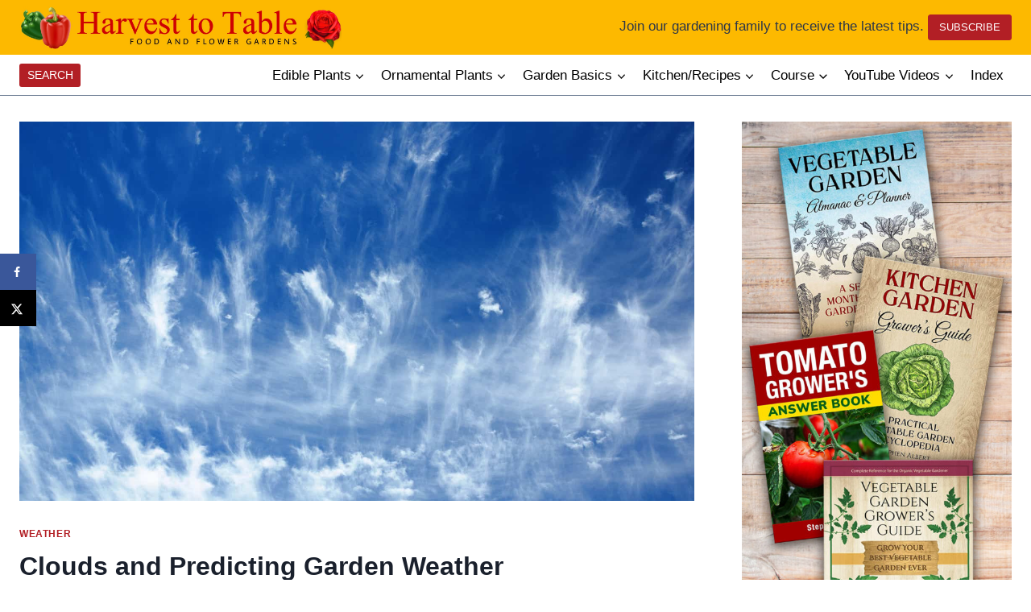

--- FILE ---
content_type: text/html; charset=UTF-8
request_url: https://harvesttotable.com/clouds-predicting-weather/
body_size: 41265
content:
<!doctype html>
<html lang="en-US" class="no-js" itemtype="https://schema.org/Blog" itemscope>
<head>
	<meta charset="UTF-8">
	<meta name="viewport" content="width=device-width, initial-scale=1, minimum-scale=1">
	<meta name='robots' content='index, follow, max-image-preview:large, max-snippet:-1, max-video-preview:-1' />

	<!-- This site is optimized with the Yoast SEO Premium plugin v26.3 (Yoast SEO v26.7) - https://yoast.com/wordpress/plugins/seo/ -->
	<title>Clouds and Predicting Garden Weather -- Harvest to Table</title>
	<meta name="description" content="Learn about the types of clouds and how you can use clouds to predict the weather that affects your garden." />
	<link rel="canonical" href="https://harvesttotable.com/clouds-predicting-weather/" />
	<meta name="author" content="Stephen Albert" />
	<meta name="twitter:label1" content="Written by" />
	<meta name="twitter:data1" content="Stephen Albert" />
	<meta name="twitter:label2" content="Est. reading time" />
	<meta name="twitter:data2" content="11 minutes" />
	<script type="application/ld+json" class="yoast-schema-graph">{"@context":"https://schema.org","@graph":[{"@type":"Article","@id":"https://harvesttotable.com/clouds-predicting-weather/#article","isPartOf":{"@id":"https://harvesttotable.com/clouds-predicting-weather/"},"author":{"name":"Stephen Albert","@id":"https://harvesttotable.com/#/schema/person/378fdb7f417a9f1b8ac274e6841c2d33"},"headline":"Clouds and Predicting Garden Weather","datePublished":"2023-08-26T16:00:57+00:00","dateModified":"2024-02-08T22:00:01+00:00","mainEntityOfPage":{"@id":"https://harvesttotable.com/clouds-predicting-weather/"},"wordCount":1740,"publisher":{"@id":"https://harvesttotable.com/#organization"},"image":{"@id":"https://harvesttotable.com/clouds-predicting-weather/#primaryimage"},"thumbnailUrl":"https://harvesttotable.com/wp-content/uploads/2016/12/Cloud-Cirrus-horizontal.jpg","keywords":["Clouds","Weather"],"articleSection":["Weather"],"inLanguage":"en-US"},{"@type":"WebPage","@id":"https://harvesttotable.com/clouds-predicting-weather/","url":"https://harvesttotable.com/clouds-predicting-weather/","name":"Clouds and Predicting Garden Weather -- Harvest to Table","isPartOf":{"@id":"https://harvesttotable.com/#website"},"primaryImageOfPage":{"@id":"https://harvesttotable.com/clouds-predicting-weather/#primaryimage"},"image":{"@id":"https://harvesttotable.com/clouds-predicting-weather/#primaryimage"},"thumbnailUrl":"https://harvesttotable.com/wp-content/uploads/2016/12/Cloud-Cirrus-horizontal.jpg","datePublished":"2023-08-26T16:00:57+00:00","dateModified":"2024-02-08T22:00:01+00:00","description":"Learn about the types of clouds and how you can use clouds to predict the weather that affects your garden.","breadcrumb":{"@id":"https://harvesttotable.com/clouds-predicting-weather/#breadcrumb"},"inLanguage":"en-US","potentialAction":[{"@type":"ReadAction","target":["https://harvesttotable.com/clouds-predicting-weather/"]}]},{"@type":"ImageObject","inLanguage":"en-US","@id":"https://harvesttotable.com/clouds-predicting-weather/#primaryimage","url":"https://harvesttotable.com/wp-content/uploads/2016/12/Cloud-Cirrus-horizontal.jpg","contentUrl":"https://harvesttotable.com/wp-content/uploads/2016/12/Cloud-Cirrus-horizontal.jpg","width":1600,"height":1067,"caption":"Cloud Cirrus horizontal"},{"@type":"BreadcrumbList","@id":"https://harvesttotable.com/clouds-predicting-weather/#breadcrumb","itemListElement":[{"@type":"ListItem","position":1,"name":"Home","item":"https://harvesttotable.com/"},{"@type":"ListItem","position":2,"name":"Clouds and Predicting Garden Weather"}]},{"@type":"WebSite","@id":"https://harvesttotable.com/#website","url":"https://harvesttotable.com/","name":"Harvest to Table","description":"A practical guide to food in the garden and market.","publisher":{"@id":"https://harvesttotable.com/#organization"},"potentialAction":[{"@type":"SearchAction","target":{"@type":"EntryPoint","urlTemplate":"https://harvesttotable.com/?s={search_term_string}"},"query-input":{"@type":"PropertyValueSpecification","valueRequired":true,"valueName":"search_term_string"}}],"inLanguage":"en-US"},{"@type":"Organization","@id":"https://harvesttotable.com/#organization","name":"Harvest to Table","url":"https://harvesttotable.com/","logo":{"@type":"ImageObject","inLanguage":"en-US","@id":"https://harvesttotable.com/#/schema/logo/image/","url":"https://harvesttotable.com/wp-content/uploads/2024/03/masthead-4.jpg","contentUrl":"https://harvesttotable.com/wp-content/uploads/2024/03/masthead-4.jpg","width":1466,"height":250,"caption":"Harvest to Table"},"image":{"@id":"https://harvesttotable.com/#/schema/logo/image/"}},{"@type":"Person","@id":"https://harvesttotable.com/#/schema/person/378fdb7f417a9f1b8ac274e6841c2d33","name":"Stephen Albert","image":{"@type":"ImageObject","inLanguage":"en-US","@id":"https://harvesttotable.com/#/schema/person/image/","url":"https://secure.gravatar.com/avatar/7f5c76c54f0fa13e4f476b4a85e31bc0a93507f0795a0aa0bc067989dd999855?s=96&d=mm&r=g","contentUrl":"https://secure.gravatar.com/avatar/7f5c76c54f0fa13e4f476b4a85e31bc0a93507f0795a0aa0bc067989dd999855?s=96&d=mm&r=g","caption":"Stephen Albert"},"description":"Stephen Albert is a horticulturist, master gardener, and certified nurseryman who has taught at the University of California for more than 25 years. He holds graduate degrees from the University of California and the University of Iowa. His books include Vegetable Garden Grower’s Guide, Vegetable Garden Almanac &amp; Planner, Tomato Grower’s Answer Book, and Kitchen Garden Grower’s Guide. His Vegetable Garden Grower’s Masterclass is available online. Harvesttotable.com has more than 10 million visitors each year."}]}</script>
	<!-- / Yoast SEO Premium plugin. -->


<!-- Hubbub v.1.36.3 https://morehubbub.com/ -->
<meta property="og:locale" content="en_US" />
<meta property="og:type" content="article" />
<meta property="og:title" content="Clouds and Predicting Garden Weather -- Harvest to Table" />
<meta property="og:description" content="Learn about the types of clouds and how you can use clouds to predict the weather that affects your garden." />
<meta property="og:url" content="https://harvesttotable.com/clouds-predicting-weather/" />
<meta property="og:site_name" content="Harvest to Table" />
<meta property="og:updated_time" content="2024-02-08T14:00:01+00:00" />
<meta property="article:published_time" content="2023-08-26T09:00:57+00:00" />
<meta property="article:modified_time" content="2024-02-08T14:00:01+00:00" />
<meta name="twitter:card" content="summary_large_image" />
<meta name="twitter:title" content="Clouds and Predicting Garden Weather -- Harvest to Table" />
<meta name="twitter:description" content="Learn about the types of clouds and how you can use clouds to predict the weather that affects your garden." />
<meta class="flipboard-article" content="Learn about the types of clouds and how you can use clouds to predict the weather that affects your garden." />
<meta property="og:image" content="https://harvesttotable.com/wp-content/uploads/2016/12/Cloud-Cirrus-horizontal.jpg" />
<meta name="twitter:image" content="https://harvesttotable.com/wp-content/uploads/2016/12/Cloud-Cirrus-horizontal.jpg" />
<meta property="og:image:width" content="1600" />
<meta property="og:image:height" content="1067" />
<!-- Hubbub v.1.36.3 https://morehubbub.com/ -->
<link rel='dns-prefetch' href='//scripts.mediavine.com' />
<link rel='dns-prefetch' href='//www.googletagmanager.com' />
<link rel='dns-prefetch' href='//use.fontawesome.com' />
<link rel="alternate" type="application/rss+xml" title="Harvest to Table &raquo; Feed" href="https://harvesttotable.com/feed/" />
			<script>document.documentElement.classList.remove( 'no-js' );</script>
			<link rel="alternate" title="oEmbed (JSON)" type="application/json+oembed" href="https://harvesttotable.com/wp-json/oembed/1.0/embed?url=https%3A%2F%2Fharvesttotable.com%2Fclouds-predicting-weather%2F" />
<link rel="alternate" title="oEmbed (XML)" type="text/xml+oembed" href="https://harvesttotable.com/wp-json/oembed/1.0/embed?url=https%3A%2F%2Fharvesttotable.com%2Fclouds-predicting-weather%2F&#038;format=xml" />
<style id='wp-img-auto-sizes-contain-inline-css'>
img:is([sizes=auto i],[sizes^="auto," i]){contain-intrinsic-size:3000px 1500px}
/*# sourceURL=wp-img-auto-sizes-contain-inline-css */
</style>
<link rel='stylesheet' id='kadence-conversions-css' href='https://harvesttotable.com/wp-content/plugins/kadence-conversions/assets/kadence-conversions.css?ver=1.1.4' media='all' />
<style id='kadence-conversions-101378-inline-css'>
.kadence-conversion-wrap.kadence-conversion-101378 .kadence-conversion-overlay{opacity:0.8;background-color:var(--global-palette2, #2B6CB0);}.kadence-conversion-wrap.kadence-conversion-101378 .kadence-conversion{box-shadow:0 0 14px 0 rgba(0,0,0,0.2);}.kadence-conversion-wrap.kadence-conversion-101378:not(.kadence-conversion-banner) .kadence-conversion{max-width:700px;}.kadence-conversion-wrap.kadence-conversion-101378.kadence-conversion-banner .kadence-conversion-inner{max-width:700px;}.kadence-conversion-wrap.kadence-conversion-101378 .kadence-conversion-inner{padding-top:0px;padding-right:0px;padding-bottom:0px;padding-left:0px;}
/*# sourceURL=kadence-conversions-101378-inline-css */
</style>
<link rel='stylesheet' id='kadence-blocks-rowlayout-css' href='https://harvesttotable.com/wp-content/plugins/kadence-blocks/dist/style-blocks-rowlayout.css?ver=3.5.32' media='all' />
<link rel='stylesheet' id='kadence-blocks-column-css' href='https://harvesttotable.com/wp-content/plugins/kadence-blocks/dist/style-blocks-column.css?ver=3.5.32' media='all' />
<style id='kadence-blocks-advancedheading-inline-css'>
	.wp-block-kadence-advancedheading mark{background:transparent;border-style:solid;border-width:0}
	.wp-block-kadence-advancedheading mark.kt-highlight{color:#f76a0c;}
	.kb-adv-heading-icon{display: inline-flex;justify-content: center;align-items: center;}
	.is-layout-constrained > .kb-advanced-heading-link {display: block;}.wp-block-kadence-advancedheading.has-background{padding: 0;}	.single-content .kadence-advanced-heading-wrapper h1,
	.single-content .kadence-advanced-heading-wrapper h2,
	.single-content .kadence-advanced-heading-wrapper h3,
	.single-content .kadence-advanced-heading-wrapper h4,
	.single-content .kadence-advanced-heading-wrapper h5,
	.single-content .kadence-advanced-heading-wrapper h6 {margin: 1.5em 0 .5em;}
	.single-content .kadence-advanced-heading-wrapper+* { margin-top:0;}.kb-screen-reader-text{position:absolute;width:1px;height:1px;padding:0;margin:-1px;overflow:hidden;clip:rect(0,0,0,0);}
/*# sourceURL=kadence-blocks-advancedheading-inline-css */
</style>
<link rel='stylesheet' id='kadence-blocks-form-css' href='https://harvesttotable.com/wp-content/plugins/kadence-blocks/dist/style-blocks-form.css?ver=3.5.32' media='all' />
<style id='kadence-conversions-101397-inline-css'>
.kadence-conversion-wrap.kadence-conversion-101397 .kadence-conversions-close{color:#ffffff;}.kadence-conversion-wrap.kadence-conversion-101397 .kadence-conversions-close:hover{color:#ffffff;}.kadence-conversion-wrap.kadence-conversion-101397 .kadence-conversion-overlay{opacity:0.9;background-color:var(--global-palette9, #ffffff);}.kadence-conversion-wrap.kadence-conversion-101397 .kadence-conversion{background-color:var(--global-palette2, #2B6CB0);border-top-left-radius:20px;border-top-right-radius:20px;border-bottom-right-radius:20px;border-bottom-left-radius:20px;}.kadence-conversion-wrap.kadence-conversion-101397:not(.kadence-conversion-banner) .kadence-conversion{max-width:700px;}.kadence-conversion-wrap.kadence-conversion-101397.kadence-conversion-banner .kadence-conversion-inner{max-width:700px;}
/*# sourceURL=kadence-conversions-101397-inline-css */
</style>
<link rel='stylesheet' id='kadence-blocks-spacer-css' href='https://harvesttotable.com/wp-content/plugins/kadence-blocks/dist/style-blocks-spacer.css?ver=3.5.32' media='all' />
<link rel='stylesheet' id='kadence-blocks-search-css' href='https://harvesttotable.com/wp-content/plugins/kadence-blocks/dist/style-blocks-search.css?ver=3.5.32' media='all' />
<link rel='stylesheet' id='kadence-blocks-advancedbtn-css' href='https://harvesttotable.com/wp-content/plugins/kadence-blocks/dist/style-blocks-advancedbtn.css?ver=3.5.32' media='all' />
<style id='wp-emoji-styles-inline-css'>

	img.wp-smiley, img.emoji {
		display: inline !important;
		border: none !important;
		box-shadow: none !important;
		height: 1em !important;
		width: 1em !important;
		margin: 0 0.07em !important;
		vertical-align: -0.1em !important;
		background: none !important;
		padding: 0 !important;
	}
/*# sourceURL=wp-emoji-styles-inline-css */
</style>
<link rel='stylesheet' id='wp-block-library-css' href='https://harvesttotable.com/wp-includes/css/dist/block-library/style.min.css?ver=6.9' media='all' />
<style id='wp-block-heading-inline-css'>
h1:where(.wp-block-heading).has-background,h2:where(.wp-block-heading).has-background,h3:where(.wp-block-heading).has-background,h4:where(.wp-block-heading).has-background,h5:where(.wp-block-heading).has-background,h6:where(.wp-block-heading).has-background{padding:1.25em 2.375em}h1.has-text-align-left[style*=writing-mode]:where([style*=vertical-lr]),h1.has-text-align-right[style*=writing-mode]:where([style*=vertical-rl]),h2.has-text-align-left[style*=writing-mode]:where([style*=vertical-lr]),h2.has-text-align-right[style*=writing-mode]:where([style*=vertical-rl]),h3.has-text-align-left[style*=writing-mode]:where([style*=vertical-lr]),h3.has-text-align-right[style*=writing-mode]:where([style*=vertical-rl]),h4.has-text-align-left[style*=writing-mode]:where([style*=vertical-lr]),h4.has-text-align-right[style*=writing-mode]:where([style*=vertical-rl]),h5.has-text-align-left[style*=writing-mode]:where([style*=vertical-lr]),h5.has-text-align-right[style*=writing-mode]:where([style*=vertical-rl]),h6.has-text-align-left[style*=writing-mode]:where([style*=vertical-lr]),h6.has-text-align-right[style*=writing-mode]:where([style*=vertical-rl]){rotate:180deg}
/*# sourceURL=https://harvesttotable.com/wp-includes/blocks/heading/style.min.css */
</style>
<style id='wp-block-image-inline-css'>
.wp-block-image>a,.wp-block-image>figure>a{display:inline-block}.wp-block-image img{box-sizing:border-box;height:auto;max-width:100%;vertical-align:bottom}@media not (prefers-reduced-motion){.wp-block-image img.hide{visibility:hidden}.wp-block-image img.show{animation:show-content-image .4s}}.wp-block-image[style*=border-radius] img,.wp-block-image[style*=border-radius]>a{border-radius:inherit}.wp-block-image.has-custom-border img{box-sizing:border-box}.wp-block-image.aligncenter{text-align:center}.wp-block-image.alignfull>a,.wp-block-image.alignwide>a{width:100%}.wp-block-image.alignfull img,.wp-block-image.alignwide img{height:auto;width:100%}.wp-block-image .aligncenter,.wp-block-image .alignleft,.wp-block-image .alignright,.wp-block-image.aligncenter,.wp-block-image.alignleft,.wp-block-image.alignright{display:table}.wp-block-image .aligncenter>figcaption,.wp-block-image .alignleft>figcaption,.wp-block-image .alignright>figcaption,.wp-block-image.aligncenter>figcaption,.wp-block-image.alignleft>figcaption,.wp-block-image.alignright>figcaption{caption-side:bottom;display:table-caption}.wp-block-image .alignleft{float:left;margin:.5em 1em .5em 0}.wp-block-image .alignright{float:right;margin:.5em 0 .5em 1em}.wp-block-image .aligncenter{margin-left:auto;margin-right:auto}.wp-block-image :where(figcaption){margin-bottom:1em;margin-top:.5em}.wp-block-image.is-style-circle-mask img{border-radius:9999px}@supports ((-webkit-mask-image:none) or (mask-image:none)) or (-webkit-mask-image:none){.wp-block-image.is-style-circle-mask img{border-radius:0;-webkit-mask-image:url('data:image/svg+xml;utf8,<svg viewBox="0 0 100 100" xmlns="http://www.w3.org/2000/svg"><circle cx="50" cy="50" r="50"/></svg>');mask-image:url('data:image/svg+xml;utf8,<svg viewBox="0 0 100 100" xmlns="http://www.w3.org/2000/svg"><circle cx="50" cy="50" r="50"/></svg>');mask-mode:alpha;-webkit-mask-position:center;mask-position:center;-webkit-mask-repeat:no-repeat;mask-repeat:no-repeat;-webkit-mask-size:contain;mask-size:contain}}:root :where(.wp-block-image.is-style-rounded img,.wp-block-image .is-style-rounded img){border-radius:9999px}.wp-block-image figure{margin:0}.wp-lightbox-container{display:flex;flex-direction:column;position:relative}.wp-lightbox-container img{cursor:zoom-in}.wp-lightbox-container img:hover+button{opacity:1}.wp-lightbox-container button{align-items:center;backdrop-filter:blur(16px) saturate(180%);background-color:#5a5a5a40;border:none;border-radius:4px;cursor:zoom-in;display:flex;height:20px;justify-content:center;opacity:0;padding:0;position:absolute;right:16px;text-align:center;top:16px;width:20px;z-index:100}@media not (prefers-reduced-motion){.wp-lightbox-container button{transition:opacity .2s ease}}.wp-lightbox-container button:focus-visible{outline:3px auto #5a5a5a40;outline:3px auto -webkit-focus-ring-color;outline-offset:3px}.wp-lightbox-container button:hover{cursor:pointer;opacity:1}.wp-lightbox-container button:focus{opacity:1}.wp-lightbox-container button:focus,.wp-lightbox-container button:hover,.wp-lightbox-container button:not(:hover):not(:active):not(.has-background){background-color:#5a5a5a40;border:none}.wp-lightbox-overlay{box-sizing:border-box;cursor:zoom-out;height:100vh;left:0;overflow:hidden;position:fixed;top:0;visibility:hidden;width:100%;z-index:100000}.wp-lightbox-overlay .close-button{align-items:center;cursor:pointer;display:flex;justify-content:center;min-height:40px;min-width:40px;padding:0;position:absolute;right:calc(env(safe-area-inset-right) + 16px);top:calc(env(safe-area-inset-top) + 16px);z-index:5000000}.wp-lightbox-overlay .close-button:focus,.wp-lightbox-overlay .close-button:hover,.wp-lightbox-overlay .close-button:not(:hover):not(:active):not(.has-background){background:none;border:none}.wp-lightbox-overlay .lightbox-image-container{height:var(--wp--lightbox-container-height);left:50%;overflow:hidden;position:absolute;top:50%;transform:translate(-50%,-50%);transform-origin:top left;width:var(--wp--lightbox-container-width);z-index:9999999999}.wp-lightbox-overlay .wp-block-image{align-items:center;box-sizing:border-box;display:flex;height:100%;justify-content:center;margin:0;position:relative;transform-origin:0 0;width:100%;z-index:3000000}.wp-lightbox-overlay .wp-block-image img{height:var(--wp--lightbox-image-height);min-height:var(--wp--lightbox-image-height);min-width:var(--wp--lightbox-image-width);width:var(--wp--lightbox-image-width)}.wp-lightbox-overlay .wp-block-image figcaption{display:none}.wp-lightbox-overlay button{background:none;border:none}.wp-lightbox-overlay .scrim{background-color:#fff;height:100%;opacity:.9;position:absolute;width:100%;z-index:2000000}.wp-lightbox-overlay.active{visibility:visible}@media not (prefers-reduced-motion){.wp-lightbox-overlay.active{animation:turn-on-visibility .25s both}.wp-lightbox-overlay.active img{animation:turn-on-visibility .35s both}.wp-lightbox-overlay.show-closing-animation:not(.active){animation:turn-off-visibility .35s both}.wp-lightbox-overlay.show-closing-animation:not(.active) img{animation:turn-off-visibility .25s both}.wp-lightbox-overlay.zoom.active{animation:none;opacity:1;visibility:visible}.wp-lightbox-overlay.zoom.active .lightbox-image-container{animation:lightbox-zoom-in .4s}.wp-lightbox-overlay.zoom.active .lightbox-image-container img{animation:none}.wp-lightbox-overlay.zoom.active .scrim{animation:turn-on-visibility .4s forwards}.wp-lightbox-overlay.zoom.show-closing-animation:not(.active){animation:none}.wp-lightbox-overlay.zoom.show-closing-animation:not(.active) .lightbox-image-container{animation:lightbox-zoom-out .4s}.wp-lightbox-overlay.zoom.show-closing-animation:not(.active) .lightbox-image-container img{animation:none}.wp-lightbox-overlay.zoom.show-closing-animation:not(.active) .scrim{animation:turn-off-visibility .4s forwards}}@keyframes show-content-image{0%{visibility:hidden}99%{visibility:hidden}to{visibility:visible}}@keyframes turn-on-visibility{0%{opacity:0}to{opacity:1}}@keyframes turn-off-visibility{0%{opacity:1;visibility:visible}99%{opacity:0;visibility:visible}to{opacity:0;visibility:hidden}}@keyframes lightbox-zoom-in{0%{transform:translate(calc((-100vw + var(--wp--lightbox-scrollbar-width))/2 + var(--wp--lightbox-initial-left-position)),calc(-50vh + var(--wp--lightbox-initial-top-position))) scale(var(--wp--lightbox-scale))}to{transform:translate(-50%,-50%) scale(1)}}@keyframes lightbox-zoom-out{0%{transform:translate(-50%,-50%) scale(1);visibility:visible}99%{visibility:visible}to{transform:translate(calc((-100vw + var(--wp--lightbox-scrollbar-width))/2 + var(--wp--lightbox-initial-left-position)),calc(-50vh + var(--wp--lightbox-initial-top-position))) scale(var(--wp--lightbox-scale));visibility:hidden}}
/*# sourceURL=https://harvesttotable.com/wp-includes/blocks/image/style.min.css */
</style>
<style id='wp-block-list-inline-css'>
ol,ul{box-sizing:border-box}:root :where(.wp-block-list.has-background){padding:1.25em 2.375em}
/*# sourceURL=https://harvesttotable.com/wp-includes/blocks/list/style.min.css */
</style>
<style id='wp-block-paragraph-inline-css'>
.is-small-text{font-size:.875em}.is-regular-text{font-size:1em}.is-large-text{font-size:2.25em}.is-larger-text{font-size:3em}.has-drop-cap:not(:focus):first-letter{float:left;font-size:8.4em;font-style:normal;font-weight:100;line-height:.68;margin:.05em .1em 0 0;text-transform:uppercase}body.rtl .has-drop-cap:not(:focus):first-letter{float:none;margin-left:.1em}p.has-drop-cap.has-background{overflow:hidden}:root :where(p.has-background){padding:1.25em 2.375em}:where(p.has-text-color:not(.has-link-color)) a{color:inherit}p.has-text-align-left[style*="writing-mode:vertical-lr"],p.has-text-align-right[style*="writing-mode:vertical-rl"]{rotate:180deg}
/*# sourceURL=https://harvesttotable.com/wp-includes/blocks/paragraph/style.min.css */
</style>
<style id='global-styles-inline-css'>
:root{--wp--preset--aspect-ratio--square: 1;--wp--preset--aspect-ratio--4-3: 4/3;--wp--preset--aspect-ratio--3-4: 3/4;--wp--preset--aspect-ratio--3-2: 3/2;--wp--preset--aspect-ratio--2-3: 2/3;--wp--preset--aspect-ratio--16-9: 16/9;--wp--preset--aspect-ratio--9-16: 9/16;--wp--preset--color--black: #000000;--wp--preset--color--cyan-bluish-gray: #abb8c3;--wp--preset--color--white: #ffffff;--wp--preset--color--pale-pink: #f78da7;--wp--preset--color--vivid-red: #cf2e2e;--wp--preset--color--luminous-vivid-orange: #ff6900;--wp--preset--color--luminous-vivid-amber: #fcb900;--wp--preset--color--light-green-cyan: #7bdcb5;--wp--preset--color--vivid-green-cyan: #00d084;--wp--preset--color--pale-cyan-blue: #8ed1fc;--wp--preset--color--vivid-cyan-blue: #0693e3;--wp--preset--color--vivid-purple: #9b51e0;--wp--preset--color--theme-palette-1: var(--global-palette1);--wp--preset--color--theme-palette-2: var(--global-palette2);--wp--preset--color--theme-palette-3: var(--global-palette3);--wp--preset--color--theme-palette-4: var(--global-palette4);--wp--preset--color--theme-palette-5: var(--global-palette5);--wp--preset--color--theme-palette-6: var(--global-palette6);--wp--preset--color--theme-palette-7: var(--global-palette7);--wp--preset--color--theme-palette-8: var(--global-palette8);--wp--preset--color--theme-palette-9: var(--global-palette9);--wp--preset--color--theme-palette-10: var(--global-palette10);--wp--preset--color--theme-palette-11: var(--global-palette11);--wp--preset--color--theme-palette-12: var(--global-palette12);--wp--preset--color--theme-palette-13: var(--global-palette13);--wp--preset--color--theme-palette-14: var(--global-palette14);--wp--preset--color--theme-palette-15: var(--global-palette15);--wp--preset--gradient--vivid-cyan-blue-to-vivid-purple: linear-gradient(135deg,rgb(6,147,227) 0%,rgb(155,81,224) 100%);--wp--preset--gradient--light-green-cyan-to-vivid-green-cyan: linear-gradient(135deg,rgb(122,220,180) 0%,rgb(0,208,130) 100%);--wp--preset--gradient--luminous-vivid-amber-to-luminous-vivid-orange: linear-gradient(135deg,rgb(252,185,0) 0%,rgb(255,105,0) 100%);--wp--preset--gradient--luminous-vivid-orange-to-vivid-red: linear-gradient(135deg,rgb(255,105,0) 0%,rgb(207,46,46) 100%);--wp--preset--gradient--very-light-gray-to-cyan-bluish-gray: linear-gradient(135deg,rgb(238,238,238) 0%,rgb(169,184,195) 100%);--wp--preset--gradient--cool-to-warm-spectrum: linear-gradient(135deg,rgb(74,234,220) 0%,rgb(151,120,209) 20%,rgb(207,42,186) 40%,rgb(238,44,130) 60%,rgb(251,105,98) 80%,rgb(254,248,76) 100%);--wp--preset--gradient--blush-light-purple: linear-gradient(135deg,rgb(255,206,236) 0%,rgb(152,150,240) 100%);--wp--preset--gradient--blush-bordeaux: linear-gradient(135deg,rgb(254,205,165) 0%,rgb(254,45,45) 50%,rgb(107,0,62) 100%);--wp--preset--gradient--luminous-dusk: linear-gradient(135deg,rgb(255,203,112) 0%,rgb(199,81,192) 50%,rgb(65,88,208) 100%);--wp--preset--gradient--pale-ocean: linear-gradient(135deg,rgb(255,245,203) 0%,rgb(182,227,212) 50%,rgb(51,167,181) 100%);--wp--preset--gradient--electric-grass: linear-gradient(135deg,rgb(202,248,128) 0%,rgb(113,206,126) 100%);--wp--preset--gradient--midnight: linear-gradient(135deg,rgb(2,3,129) 0%,rgb(40,116,252) 100%);--wp--preset--font-size--small: var(--global-font-size-small);--wp--preset--font-size--medium: var(--global-font-size-medium);--wp--preset--font-size--large: var(--global-font-size-large);--wp--preset--font-size--x-large: 42px;--wp--preset--font-size--larger: var(--global-font-size-larger);--wp--preset--font-size--xxlarge: var(--global-font-size-xxlarge);--wp--preset--spacing--20: 0.44rem;--wp--preset--spacing--30: 0.67rem;--wp--preset--spacing--40: 1rem;--wp--preset--spacing--50: 1.5rem;--wp--preset--spacing--60: 2.25rem;--wp--preset--spacing--70: 3.38rem;--wp--preset--spacing--80: 5.06rem;--wp--preset--shadow--natural: 6px 6px 9px rgba(0, 0, 0, 0.2);--wp--preset--shadow--deep: 12px 12px 50px rgba(0, 0, 0, 0.4);--wp--preset--shadow--sharp: 6px 6px 0px rgba(0, 0, 0, 0.2);--wp--preset--shadow--outlined: 6px 6px 0px -3px rgb(255, 255, 255), 6px 6px rgb(0, 0, 0);--wp--preset--shadow--crisp: 6px 6px 0px rgb(0, 0, 0);}:where(.is-layout-flex){gap: 0.5em;}:where(.is-layout-grid){gap: 0.5em;}body .is-layout-flex{display: flex;}.is-layout-flex{flex-wrap: wrap;align-items: center;}.is-layout-flex > :is(*, div){margin: 0;}body .is-layout-grid{display: grid;}.is-layout-grid > :is(*, div){margin: 0;}:where(.wp-block-columns.is-layout-flex){gap: 2em;}:where(.wp-block-columns.is-layout-grid){gap: 2em;}:where(.wp-block-post-template.is-layout-flex){gap: 1.25em;}:where(.wp-block-post-template.is-layout-grid){gap: 1.25em;}.has-black-color{color: var(--wp--preset--color--black) !important;}.has-cyan-bluish-gray-color{color: var(--wp--preset--color--cyan-bluish-gray) !important;}.has-white-color{color: var(--wp--preset--color--white) !important;}.has-pale-pink-color{color: var(--wp--preset--color--pale-pink) !important;}.has-vivid-red-color{color: var(--wp--preset--color--vivid-red) !important;}.has-luminous-vivid-orange-color{color: var(--wp--preset--color--luminous-vivid-orange) !important;}.has-luminous-vivid-amber-color{color: var(--wp--preset--color--luminous-vivid-amber) !important;}.has-light-green-cyan-color{color: var(--wp--preset--color--light-green-cyan) !important;}.has-vivid-green-cyan-color{color: var(--wp--preset--color--vivid-green-cyan) !important;}.has-pale-cyan-blue-color{color: var(--wp--preset--color--pale-cyan-blue) !important;}.has-vivid-cyan-blue-color{color: var(--wp--preset--color--vivid-cyan-blue) !important;}.has-vivid-purple-color{color: var(--wp--preset--color--vivid-purple) !important;}.has-black-background-color{background-color: var(--wp--preset--color--black) !important;}.has-cyan-bluish-gray-background-color{background-color: var(--wp--preset--color--cyan-bluish-gray) !important;}.has-white-background-color{background-color: var(--wp--preset--color--white) !important;}.has-pale-pink-background-color{background-color: var(--wp--preset--color--pale-pink) !important;}.has-vivid-red-background-color{background-color: var(--wp--preset--color--vivid-red) !important;}.has-luminous-vivid-orange-background-color{background-color: var(--wp--preset--color--luminous-vivid-orange) !important;}.has-luminous-vivid-amber-background-color{background-color: var(--wp--preset--color--luminous-vivid-amber) !important;}.has-light-green-cyan-background-color{background-color: var(--wp--preset--color--light-green-cyan) !important;}.has-vivid-green-cyan-background-color{background-color: var(--wp--preset--color--vivid-green-cyan) !important;}.has-pale-cyan-blue-background-color{background-color: var(--wp--preset--color--pale-cyan-blue) !important;}.has-vivid-cyan-blue-background-color{background-color: var(--wp--preset--color--vivid-cyan-blue) !important;}.has-vivid-purple-background-color{background-color: var(--wp--preset--color--vivid-purple) !important;}.has-black-border-color{border-color: var(--wp--preset--color--black) !important;}.has-cyan-bluish-gray-border-color{border-color: var(--wp--preset--color--cyan-bluish-gray) !important;}.has-white-border-color{border-color: var(--wp--preset--color--white) !important;}.has-pale-pink-border-color{border-color: var(--wp--preset--color--pale-pink) !important;}.has-vivid-red-border-color{border-color: var(--wp--preset--color--vivid-red) !important;}.has-luminous-vivid-orange-border-color{border-color: var(--wp--preset--color--luminous-vivid-orange) !important;}.has-luminous-vivid-amber-border-color{border-color: var(--wp--preset--color--luminous-vivid-amber) !important;}.has-light-green-cyan-border-color{border-color: var(--wp--preset--color--light-green-cyan) !important;}.has-vivid-green-cyan-border-color{border-color: var(--wp--preset--color--vivid-green-cyan) !important;}.has-pale-cyan-blue-border-color{border-color: var(--wp--preset--color--pale-cyan-blue) !important;}.has-vivid-cyan-blue-border-color{border-color: var(--wp--preset--color--vivid-cyan-blue) !important;}.has-vivid-purple-border-color{border-color: var(--wp--preset--color--vivid-purple) !important;}.has-vivid-cyan-blue-to-vivid-purple-gradient-background{background: var(--wp--preset--gradient--vivid-cyan-blue-to-vivid-purple) !important;}.has-light-green-cyan-to-vivid-green-cyan-gradient-background{background: var(--wp--preset--gradient--light-green-cyan-to-vivid-green-cyan) !important;}.has-luminous-vivid-amber-to-luminous-vivid-orange-gradient-background{background: var(--wp--preset--gradient--luminous-vivid-amber-to-luminous-vivid-orange) !important;}.has-luminous-vivid-orange-to-vivid-red-gradient-background{background: var(--wp--preset--gradient--luminous-vivid-orange-to-vivid-red) !important;}.has-very-light-gray-to-cyan-bluish-gray-gradient-background{background: var(--wp--preset--gradient--very-light-gray-to-cyan-bluish-gray) !important;}.has-cool-to-warm-spectrum-gradient-background{background: var(--wp--preset--gradient--cool-to-warm-spectrum) !important;}.has-blush-light-purple-gradient-background{background: var(--wp--preset--gradient--blush-light-purple) !important;}.has-blush-bordeaux-gradient-background{background: var(--wp--preset--gradient--blush-bordeaux) !important;}.has-luminous-dusk-gradient-background{background: var(--wp--preset--gradient--luminous-dusk) !important;}.has-pale-ocean-gradient-background{background: var(--wp--preset--gradient--pale-ocean) !important;}.has-electric-grass-gradient-background{background: var(--wp--preset--gradient--electric-grass) !important;}.has-midnight-gradient-background{background: var(--wp--preset--gradient--midnight) !important;}.has-small-font-size{font-size: var(--wp--preset--font-size--small) !important;}.has-medium-font-size{font-size: var(--wp--preset--font-size--medium) !important;}.has-large-font-size{font-size: var(--wp--preset--font-size--large) !important;}.has-x-large-font-size{font-size: var(--wp--preset--font-size--x-large) !important;}
/*# sourceURL=global-styles-inline-css */
</style>

<style id='classic-theme-styles-inline-css'>
/*! This file is auto-generated */
.wp-block-button__link{color:#fff;background-color:#32373c;border-radius:9999px;box-shadow:none;text-decoration:none;padding:calc(.667em + 2px) calc(1.333em + 2px);font-size:1.125em}.wp-block-file__button{background:#32373c;color:#fff;text-decoration:none}
/*# sourceURL=/wp-includes/css/classic-themes.min.css */
</style>
<style id='font-awesome-svg-styles-default-inline-css'>
.svg-inline--fa {
  display: inline-block;
  height: 1em;
  overflow: visible;
  vertical-align: -.125em;
}
/*# sourceURL=font-awesome-svg-styles-default-inline-css */
</style>
<link rel='stylesheet' id='font-awesome-svg-styles-css' href='https://harvesttotable.com/wp-content/uploads/font-awesome/v5.12.0/css/svg-with-js.css' media='all' />
<style id='font-awesome-svg-styles-inline-css'>
   .wp-block-font-awesome-icon svg::before,
   .wp-rich-text-font-awesome-icon svg::before {content: unset;}
/*# sourceURL=font-awesome-svg-styles-inline-css */
</style>
<link rel='stylesheet' id='htt-how-to-styles-css' href='https://harvesttotable.com/wp-content/plugins/harvest-how-to-categories/how-to.css?ver=230119-01323' media='' />
<link rel='stylesheet' id='tpn-frontend-styles-css' href='https://harvesttotable.com/wp-content/plugins/htt-feaured-posts-shortcode/htt.css?ver=250922-231956' media='' />
<style id='woocommerce-inline-inline-css'>
.woocommerce form .form-row .required { visibility: visible; }
/*# sourceURL=woocommerce-inline-inline-css */
</style>
<link rel='stylesheet' id='learndash_quiz_front_css-css' href='//harvesttotable.com/wp-content/plugins/sfwd-lms/themes/legacy/templates/learndash_quiz_front.min.css?ver=4.25.7.1' media='all' />
<link rel='stylesheet' id='dashicons-css' href='https://harvesttotable.com/wp-includes/css/dashicons.min.css?ver=6.9' media='all' />
<link rel='stylesheet' id='learndash-css' href='//harvesttotable.com/wp-content/plugins/sfwd-lms/src/assets/dist/css/styles.css?ver=4.25.7.1' media='all' />
<link rel='stylesheet' id='jquery-dropdown-css-css' href='//harvesttotable.com/wp-content/plugins/sfwd-lms/assets/css/jquery.dropdown.min.css?ver=4.25.7.1' media='all' />
<link rel='stylesheet' id='learndash_lesson_video-css' href='//harvesttotable.com/wp-content/plugins/sfwd-lms/themes/legacy/templates/learndash_lesson_video.min.css?ver=4.25.7.1' media='all' />
<link rel='stylesheet' id='learndash-admin-bar-css' href='https://harvesttotable.com/wp-content/plugins/sfwd-lms/src/assets/dist/css/admin-bar/styles.css?ver=4.25.7.1' media='all' />
<link rel='stylesheet' id='learndash-course-grid-skin-grid-css' href='https://harvesttotable.com/wp-content/plugins/sfwd-lms/includes/course-grid/templates/skins/grid/style.css?ver=4.25.7.1' media='all' />
<link rel='stylesheet' id='learndash-course-grid-pagination-css' href='https://harvesttotable.com/wp-content/plugins/sfwd-lms/includes/course-grid/templates/pagination/style.css?ver=4.25.7.1' media='all' />
<link rel='stylesheet' id='learndash-course-grid-filter-css' href='https://harvesttotable.com/wp-content/plugins/sfwd-lms/includes/course-grid/templates/filter/style.css?ver=4.25.7.1' media='all' />
<link rel='stylesheet' id='learndash-course-grid-card-grid-1-css' href='https://harvesttotable.com/wp-content/plugins/sfwd-lms/includes/course-grid/templates/cards/grid-1/style.css?ver=4.25.7.1' media='all' />
<link rel='stylesheet' id='ez-toc-css' href='https://harvesttotable.com/wp-content/plugins/easy-table-of-contents/assets/css/screen.min.css?ver=2.0.80' media='all' />
<style id='ez-toc-inline-css'>
div#ez-toc-container .ez-toc-title {font-size: 120%;}div#ez-toc-container .ez-toc-title {font-weight: 500;}div#ez-toc-container ul li , div#ez-toc-container ul li a {font-size: 95%;}div#ez-toc-container ul li , div#ez-toc-container ul li a {font-weight: 500;}div#ez-toc-container nav ul ul li {font-size: 90%;}div#ez-toc-container {width: 50%;}.ez-toc-box-title {font-weight: bold; margin-bottom: 10px; text-align: center; text-transform: uppercase; letter-spacing: 1px; color: #666; padding-bottom: 5px;position:absolute;top:-4%;left:5%;background-color: inherit;transition: top 0.3s ease;}.ez-toc-box-title.toc-closed {top:-25%;}
.ez-toc-container-direction {direction: ltr;}.ez-toc-counter ul{counter-reset: item ;}.ez-toc-counter nav ul li a::before {content: counters(item, '.', decimal) '. ';display: inline-block;counter-increment: item;flex-grow: 0;flex-shrink: 0;margin-right: .2em; float: left; }.ez-toc-widget-direction {direction: ltr;}.ez-toc-widget-container ul{counter-reset: item ;}.ez-toc-widget-container nav ul li a::before {content: counters(item, '.', decimal) '. ';display: inline-block;counter-increment: item;flex-grow: 0;flex-shrink: 0;margin-right: .2em; float: left; }
/*# sourceURL=ez-toc-inline-css */
</style>
<link rel='stylesheet' id='kadence-global-css' href='https://harvesttotable.com/wp-content/themes/kadence/assets/css/global.min.css?ver=1.4.2' media='all' />
<style id='kadence-global-inline-css'>
/* Kadence Base CSS */
:root{--global-palette1:#b21f25;--global-palette2:#fdb900;--global-palette3:#1A202C;--global-palette4:#2D3748;--global-palette5:#4A5568;--global-palette6:#718096;--global-palette7:#EDF2F7;--global-palette8:#F7FAFC;--global-palette9:#ffffff;--global-palette10:oklch(from var(--global-palette1) calc(l + 0.10 * (1 - l)) calc(c * 1.00) calc(h + 180) / 100%);--global-palette11:#13612e;--global-palette12:#1159af;--global-palette13:#b82105;--global-palette14:#f7630c;--global-palette15:#f5a524;--global-palette9rgb:255, 255, 255;--global-palette-highlight:var(--global-palette1);--global-palette-highlight-alt:var(--global-palette2);--global-palette-highlight-alt2:var(--global-palette9);--global-palette-btn-bg:var(--global-palette1);--global-palette-btn-bg-hover:var(--global-palette2);--global-palette-btn:var(--global-palette9);--global-palette-btn-hover:var(--global-palette9);--global-palette-btn-sec-bg:var(--global-palette7);--global-palette-btn-sec-bg-hover:var(--global-palette2);--global-palette-btn-sec:var(--global-palette3);--global-palette-btn-sec-hover:var(--global-palette9);--global-body-font-family:-apple-system,BlinkMacSystemFont,"Segoe UI",Roboto,Oxygen-Sans,Ubuntu,Cantarell,"Helvetica Neue",sans-serif, "Apple Color Emoji", "Segoe UI Emoji", "Segoe UI Symbol";--global-heading-font-family:inherit;--global-primary-nav-font-family:inherit;--global-fallback-font:sans-serif;--global-display-fallback-font:sans-serif;--global-content-width:1290px;--global-content-wide-width:calc(1290px + 230px);--global-content-narrow-width:842px;--global-content-edge-padding:1.5rem;--global-content-boxed-padding:2rem;--global-calc-content-width:calc(1290px - var(--global-content-edge-padding) - var(--global-content-edge-padding) );--wp--style--global--content-size:var(--global-calc-content-width);}.wp-site-blocks{--global-vw:calc( 100vw - ( 0.5 * var(--scrollbar-offset)));}body{background:var(--global-palette9);}body, input, select, optgroup, textarea{font-weight:400;font-size:17px;line-height:1.6;font-family:var(--global-body-font-family);color:var(--global-palette4);}.content-bg, body.content-style-unboxed .site{background:var(--global-palette9);}h1,h2,h3,h4,h5,h6{font-family:var(--global-heading-font-family);}h1{font-weight:700;font-size:32px;line-height:1.5;color:var(--global-palette3);}h2{font-weight:700;font-size:28px;line-height:1.5;color:var(--global-palette3);}h3{font-weight:700;font-size:24px;line-height:1.5;color:var(--global-palette3);}h4{font-weight:700;font-size:22px;line-height:1.5;color:var(--global-palette4);}h5{font-weight:700;font-size:20px;line-height:1.5;color:var(--global-palette4);}h6{font-weight:700;font-size:18px;line-height:1.5;color:var(--global-palette5);}.entry-hero .kadence-breadcrumbs{max-width:1290px;}.site-container, .site-header-row-layout-contained, .site-footer-row-layout-contained, .entry-hero-layout-contained, .comments-area, .alignfull > .wp-block-cover__inner-container, .alignwide > .wp-block-cover__inner-container{max-width:var(--global-content-width);}.content-width-narrow .content-container.site-container, .content-width-narrow .hero-container.site-container{max-width:var(--global-content-narrow-width);}@media all and (min-width: 1520px){.wp-site-blocks .content-container  .alignwide{margin-left:-115px;margin-right:-115px;width:unset;max-width:unset;}}@media all and (min-width: 1102px){.content-width-narrow .wp-site-blocks .content-container .alignwide{margin-left:-130px;margin-right:-130px;width:unset;max-width:unset;}}.content-style-boxed .wp-site-blocks .entry-content .alignwide{margin-left:calc( -1 * var( --global-content-boxed-padding ) );margin-right:calc( -1 * var( --global-content-boxed-padding ) );}.content-area{margin-top:5rem;margin-bottom:5rem;}@media all and (max-width: 1024px){.content-area{margin-top:3rem;margin-bottom:3rem;}}@media all and (max-width: 767px){.content-area{margin-top:2rem;margin-bottom:2rem;}}@media all and (max-width: 1024px){:root{--global-content-boxed-padding:2rem;}}@media all and (max-width: 767px){:root{--global-content-boxed-padding:1.5rem;}}.entry-content-wrap{padding:2rem;}@media all and (max-width: 1024px){.entry-content-wrap{padding:2rem;}}@media all and (max-width: 767px){.entry-content-wrap{padding:1.5rem;}}.entry.single-entry{box-shadow:0px 15px 15px -10px rgba(0,0,0,0.05);}.entry.loop-entry{box-shadow:0px 15px 15px -10px rgba(0,0,0,0.05);}.loop-entry .entry-content-wrap{padding:2rem;}@media all and (max-width: 1024px){.loop-entry .entry-content-wrap{padding:2rem;}}@media all and (max-width: 767px){.loop-entry .entry-content-wrap{padding:1.5rem;}}.primary-sidebar.widget-area .widget{margin-bottom:1.5em;color:var(--global-palette4);}.primary-sidebar.widget-area .widget-title{font-weight:700;font-size:20px;line-height:1.5;color:var(--global-palette3);}button, .button, .wp-block-button__link, input[type="button"], input[type="reset"], input[type="submit"], .fl-button, .elementor-button-wrapper .elementor-button, .wc-block-components-checkout-place-order-button, .wc-block-cart__submit{box-shadow:0px 0px 0px -7px rgba(0,0,0,0);}button:hover, button:focus, button:active, .button:hover, .button:focus, .button:active, .wp-block-button__link:hover, .wp-block-button__link:focus, .wp-block-button__link:active, input[type="button"]:hover, input[type="button"]:focus, input[type="button"]:active, input[type="reset"]:hover, input[type="reset"]:focus, input[type="reset"]:active, input[type="submit"]:hover, input[type="submit"]:focus, input[type="submit"]:active, .elementor-button-wrapper .elementor-button:hover, .elementor-button-wrapper .elementor-button:focus, .elementor-button-wrapper .elementor-button:active, .wc-block-cart__submit:hover{box-shadow:0px 15px 25px -7px rgba(0,0,0,0.1);}.kb-button.kb-btn-global-outline.kb-btn-global-inherit{padding-top:calc(px - 2px);padding-right:calc(px - 2px);padding-bottom:calc(px - 2px);padding-left:calc(px - 2px);}@media all and (min-width: 1025px){.transparent-header .entry-hero .entry-hero-container-inner{padding-top:calc(50px + 50px);}}@media all and (max-width: 1024px){.mobile-transparent-header .entry-hero .entry-hero-container-inner{padding-top:50px;}}@media all and (max-width: 767px){.mobile-transparent-header .entry-hero .entry-hero-container-inner{padding-top:50px;}}.entry-hero.post-hero-section .entry-header{min-height:200px;}
/* Kadence Header CSS */
@media all and (max-width: 1024px){.mobile-transparent-header #masthead{position:absolute;left:0px;right:0px;z-index:100;}.kadence-scrollbar-fixer.mobile-transparent-header #masthead{right:var(--scrollbar-offset,0);}.mobile-transparent-header #masthead, .mobile-transparent-header .site-top-header-wrap .site-header-row-container-inner, .mobile-transparent-header .site-main-header-wrap .site-header-row-container-inner, .mobile-transparent-header .site-bottom-header-wrap .site-header-row-container-inner{background:transparent;}.site-header-row-tablet-layout-fullwidth, .site-header-row-tablet-layout-standard{padding:0px;}}@media all and (min-width: 1025px){.transparent-header #masthead{position:absolute;left:0px;right:0px;z-index:100;}.transparent-header.kadence-scrollbar-fixer #masthead{right:var(--scrollbar-offset,0);}.transparent-header #masthead, .transparent-header .site-top-header-wrap .site-header-row-container-inner, .transparent-header .site-main-header-wrap .site-header-row-container-inner, .transparent-header .site-bottom-header-wrap .site-header-row-container-inner{background:transparent;}}.site-branding a.brand img{max-width:400px;}.site-branding a.brand img.svg-logo-image{width:400px;}@media all and (max-width: 767px){.site-branding a.brand img{max-width:200px;}.site-branding a.brand img.svg-logo-image{width:200px;}}.site-branding{padding:0px 0px 0px 0px;}#masthead, #masthead .kadence-sticky-header.item-is-fixed:not(.item-at-start):not(.site-header-row-container):not(.site-main-header-wrap), #masthead .kadence-sticky-header.item-is-fixed:not(.item-at-start) > .site-header-row-container-inner{background:#ffffff;}.site-main-header-wrap .site-header-row-container-inner{background:var(--global-palette9);border-bottom:1px solid var(--global-palette6);}.site-main-header-inner-wrap{min-height:50px;}@media all and (max-width: 767px){.site-main-header-wrap .site-header-row-container-inner{background:var(--global-palette2);}}.site-top-header-wrap .site-header-row-container-inner{background:var(--global-palette2);border-bottom:0px none transparent;}.site-top-header-inner-wrap{min-height:50px;}.site-main-header-wrap.site-header-row-container.site-header-focus-item.site-header-row-layout-standard.kadence-sticky-header.item-is-fixed.item-is-stuck, .site-header-upper-inner-wrap.kadence-sticky-header.item-is-fixed.item-is-stuck, .site-header-inner-wrap.kadence-sticky-header.item-is-fixed.item-is-stuck, .site-top-header-wrap.site-header-row-container.site-header-focus-item.site-header-row-layout-standard.kadence-sticky-header.item-is-fixed.item-is-stuck, .site-bottom-header-wrap.site-header-row-container.site-header-focus-item.site-header-row-layout-standard.kadence-sticky-header.item-is-fixed.item-is-stuck{box-shadow:0px 0px 0px 0px rgba(0,0,0,0);}.header-navigation[class*="header-navigation-style-underline"] .header-menu-container.primary-menu-container>ul>li>a:after{width:calc( 100% - 1.2em);}.main-navigation .primary-menu-container > ul > li.menu-item > a{padding-left:calc(1.2em / 2);padding-right:calc(1.2em / 2);padding-top:0.6em;padding-bottom:0.6em;color:#000000;}.main-navigation .primary-menu-container > ul > li.menu-item .dropdown-nav-special-toggle{right:calc(1.2em / 2);}.main-navigation .primary-menu-container > ul > li.menu-item > a:hover{color:var(--global-palette-highlight);}.main-navigation .primary-menu-container > ul > li.menu-item.current-menu-item > a{color:#000000;}.header-navigation .header-menu-container ul ul.sub-menu, .header-navigation .header-menu-container ul ul.submenu{background:var(--global-palette8);box-shadow:0px 2px 13px 0px rgba(0,0,0,0.1);}.header-navigation .header-menu-container ul ul li.menu-item, .header-menu-container ul.menu > li.kadence-menu-mega-enabled > ul > li.menu-item > a{border-bottom:1px solid rgba(255,255,255,0.1);border-radius:0px 0px 0px 0px;}.header-navigation .header-menu-container ul ul li.menu-item > a{width:200px;padding-top:1em;padding-bottom:1em;color:var(--global-palette3);font-size:12px;}.header-navigation .header-menu-container ul ul li.menu-item > a:hover{color:var(--global-palette1);background:var(--global-palette7);border-radius:0px 0px 0px 0px;}.header-navigation .header-menu-container ul ul li.menu-item.current-menu-item > a{color:var(--global-palette3);background:var(--global-palette8);border-radius:0px 0px 0px 0px;}.mobile-toggle-open-container .menu-toggle-open, .mobile-toggle-open-container .menu-toggle-open:focus{color:var(--global-palette5);padding:0.4em 0.6em 0.4em 0.6em;font-size:14px;}.mobile-toggle-open-container .menu-toggle-open.menu-toggle-style-bordered{border:1px solid currentColor;}.mobile-toggle-open-container .menu-toggle-open .menu-toggle-icon{font-size:20px;}.mobile-toggle-open-container .menu-toggle-open:hover, .mobile-toggle-open-container .menu-toggle-open:focus-visible{color:var(--global-palette-highlight);}.mobile-navigation ul li{font-size:14px;}.mobile-navigation ul li a{padding-top:0.8em;padding-bottom:0.8em;}.mobile-navigation ul li > a, .mobile-navigation ul li.menu-item-has-children > .drawer-nav-drop-wrap{background:var(--global-palette2);color:var(--global-palette3);}.mobile-navigation ul li > a:hover, .mobile-navigation ul li.menu-item-has-children > .drawer-nav-drop-wrap:hover{color:var(--global-palette4);}.mobile-navigation ul li.current-menu-item > a, .mobile-navigation ul li.current-menu-item.menu-item-has-children > .drawer-nav-drop-wrap{color:var(--global-palette3);}.mobile-navigation ul li.menu-item-has-children .drawer-nav-drop-wrap, .mobile-navigation ul li:not(.menu-item-has-children) a{border-bottom:1px solid var(--global-palette1);}.mobile-navigation:not(.drawer-navigation-parent-toggle-true) ul li.menu-item-has-children .drawer-nav-drop-wrap button{border-left:1px solid var(--global-palette1);}#mobile-drawer .drawer-inner, #mobile-drawer.popup-drawer-layout-fullwidth.popup-drawer-animation-slice .pop-portion-bg, #mobile-drawer.popup-drawer-layout-fullwidth.popup-drawer-animation-slice.pop-animated.show-drawer .drawer-inner{background:var(--global-palette2);}#mobile-drawer .drawer-header .drawer-toggle{padding:0.6em 0.15em 0.6em 0.15em;font-size:24px;}#mobile-drawer .drawer-header .drawer-toggle, #mobile-drawer .drawer-header .drawer-toggle:focus{color:var(--global-palette3);}#mobile-drawer .drawer-header .drawer-toggle:hover, #mobile-drawer .drawer-header .drawer-toggle:focus:hover{color:var(--global-palette3);}#main-header .header-button{box-shadow:0px 0px 0px -7px rgba(0,0,0,0);}#main-header .header-button:hover{background:var(--global-palette1);box-shadow:0px 15px 25px -7px rgba(0,0,0,0.1);}.mobile-header-button-wrap .mobile-header-button-inner-wrap .mobile-header-button{border:2px none transparent;box-shadow:0px 0px 0px -7px rgba(0,0,0,0);}.mobile-header-button-wrap .mobile-header-button-inner-wrap .mobile-header-button:hover{box-shadow:0px 15px 25px -7px rgba(0,0,0,0.1);}
/* Kadence Footer CSS */
#colophon{background:var(--global-palette8);}.site-top-footer-inner-wrap{padding-top:30px;padding-bottom:30px;grid-column-gap:30px;grid-row-gap:30px;}.site-top-footer-inner-wrap .widget{margin-bottom:30px;}.site-top-footer-inner-wrap .site-footer-section:not(:last-child):after{right:calc(-30px / 2);}.site-bottom-footer-inner-wrap{padding-top:30px;padding-bottom:30px;grid-column-gap:30px;}.site-bottom-footer-inner-wrap .widget{margin-bottom:30px;}.site-bottom-footer-inner-wrap .site-footer-section:not(:last-child):after{right:calc(-30px / 2);}
/* Kadence Woo CSS */
.entry-hero.product-hero-section .entry-header{min-height:200px;}.product-title .single-category{font-weight:700;font-size:32px;line-height:1.5;color:var(--global-palette3);}.wp-site-blocks .product-hero-section .extra-title{font-weight:700;font-size:32px;line-height:1.5;}.woocommerce ul.products.woo-archive-btn-button .product-action-wrap .button:not(.kb-button), .woocommerce ul.products li.woo-archive-btn-button .button:not(.kb-button), .wc-block-grid__product.woo-archive-btn-button .product-details .wc-block-grid__product-add-to-cart .wp-block-button__link{border:2px none transparent;box-shadow:0px 0px 0px 0px rgba(0,0,0,0.0);}.woocommerce ul.products.woo-archive-btn-button .product-action-wrap .button:not(.kb-button):hover, .woocommerce ul.products li.woo-archive-btn-button .button:not(.kb-button):hover, .wc-block-grid__product.woo-archive-btn-button .product-details .wc-block-grid__product-add-to-cart .wp-block-button__link:hover{box-shadow:0px 0px 0px 0px rgba(0,0,0,0);}
/*# sourceURL=kadence-global-inline-css */
</style>
<link rel='stylesheet' id='kadence-header-css' href='https://harvesttotable.com/wp-content/themes/kadence/assets/css/header.min.css?ver=1.4.2' media='all' />
<link rel='stylesheet' id='kadence-content-css' href='https://harvesttotable.com/wp-content/themes/kadence/assets/css/content.min.css?ver=1.4.2' media='all' />
<link rel='stylesheet' id='kadence-sidebar-css' href='https://harvesttotable.com/wp-content/themes/kadence/assets/css/sidebar.min.css?ver=1.4.2' media='all' />
<link rel='stylesheet' id='kadence-author-box-css' href='https://harvesttotable.com/wp-content/themes/kadence/assets/css/author-box.min.css?ver=1.4.2' media='all' />
<link rel='stylesheet' id='kadence-related-posts-css' href='https://harvesttotable.com/wp-content/themes/kadence/assets/css/related-posts.min.css?ver=1.4.2' media='all' />
<link rel='stylesheet' id='kad-splide-css' href='https://harvesttotable.com/wp-content/themes/kadence/assets/css/kadence-splide.min.css?ver=1.4.2' media='all' />
<link rel='stylesheet' id='kadence-woocommerce-css' href='https://harvesttotable.com/wp-content/themes/kadence/assets/css/woocommerce.min.css?ver=1.4.2' media='all' />
<link rel='stylesheet' id='kadence-footer-css' href='https://harvesttotable.com/wp-content/themes/kadence/assets/css/footer.min.css?ver=1.4.2' media='all' />
<link rel='stylesheet' id='learndash-front-css' href='//harvesttotable.com/wp-content/plugins/sfwd-lms/themes/ld30/assets/css/learndash.min.css?ver=4.25.7.1' media='all' />
<style id='learndash-front-inline-css'>
		.learndash-wrapper .ld-item-list .ld-item-list-item.ld-is-next,
		.learndash-wrapper .wpProQuiz_content .wpProQuiz_questionListItem label:focus-within {
			border-color: #00a2e8;
		}

		/*
		.learndash-wrapper a:not(.ld-button):not(#quiz_continue_link):not(.ld-focus-menu-link):not(.btn-blue):not(#quiz_continue_link):not(.ld-js-register-account):not(#ld-focus-mode-course-heading):not(#btn-join):not(.ld-item-name):not(.ld-table-list-item-preview):not(.ld-lesson-item-preview-heading),
		 */

		.learndash-wrapper .ld-breadcrumbs a,
		.learndash-wrapper .ld-lesson-item.ld-is-current-lesson .ld-lesson-item-preview-heading,
		.learndash-wrapper .ld-lesson-item.ld-is-current-lesson .ld-lesson-title,
		.learndash-wrapper .ld-primary-color-hover:hover,
		.learndash-wrapper .ld-primary-color,
		.learndash-wrapper .ld-primary-color-hover:hover,
		.learndash-wrapper .ld-primary-color,
		.learndash-wrapper .ld-tabs .ld-tabs-navigation .ld-tab.ld-active,
		.learndash-wrapper .ld-button.ld-button-transparent,
		.learndash-wrapper .ld-button.ld-button-reverse,
		.learndash-wrapper .ld-icon-certificate,
		.learndash-wrapper .ld-login-modal .ld-login-modal-login .ld-modal-heading,
		#wpProQuiz_user_content a,
		.learndash-wrapper .ld-item-list .ld-item-list-item a.ld-item-name:hover,
		.learndash-wrapper .ld-focus-comments__heading-actions .ld-expand-button,
		.learndash-wrapper .ld-focus-comments__heading a,
		.learndash-wrapper .ld-focus-comments .comment-respond a,
		.learndash-wrapper .ld-focus-comment .ld-comment-reply a.comment-reply-link:hover,
		.learndash-wrapper .ld-expand-button.ld-button-alternate {
			color: #00a2e8 !important;
		}

		.learndash-wrapper .ld-focus-comment.bypostauthor>.ld-comment-wrapper,
		.learndash-wrapper .ld-focus-comment.role-group_leader>.ld-comment-wrapper,
		.learndash-wrapper .ld-focus-comment.role-administrator>.ld-comment-wrapper {
			background-color:rgba(0, 162, 232, 0.03) !important;
		}


		.learndash-wrapper .ld-primary-background,
		.learndash-wrapper .ld-tabs .ld-tabs-navigation .ld-tab.ld-active:after {
			background: #00a2e8 !important;
		}



		.learndash-wrapper .ld-course-navigation .ld-lesson-item.ld-is-current-lesson .ld-status-incomplete,
		.learndash-wrapper .ld-focus-comment.bypostauthor:not(.ptype-sfwd-assignment) >.ld-comment-wrapper>.ld-comment-avatar img,
		.learndash-wrapper .ld-focus-comment.role-group_leader>.ld-comment-wrapper>.ld-comment-avatar img,
		.learndash-wrapper .ld-focus-comment.role-administrator>.ld-comment-wrapper>.ld-comment-avatar img {
			border-color: #00a2e8 !important;
		}



		.learndash-wrapper .ld-loading::before {
			border-top:3px solid #00a2e8 !important;
		}

		.learndash-wrapper .ld-button:hover:not([disabled]):not(.ld-button-transparent):not(.ld--ignore-inline-css),
		#learndash-tooltips .ld-tooltip:after,
		#learndash-tooltips .ld-tooltip,
		.ld-tooltip:not(.ld-tooltip--modern) [role="tooltip"],
		.learndash-wrapper .ld-primary-background,
		.learndash-wrapper .btn-join:not(.ld--ignore-inline-css),
		.learndash-wrapper #btn-join:not(.ld--ignore-inline-css),
		.learndash-wrapper .ld-button:not([disabled]):not(.ld-button-reverse):not(.ld-button-transparent):not(.ld--ignore-inline-css),
		.learndash-wrapper .ld-expand-button:not([disabled]),
		.learndash-wrapper .wpProQuiz_content .wpProQuiz_button:not([disabled]):not(.wpProQuiz_button_reShowQuestion):not(.wpProQuiz_button_restartQuiz),
		.learndash-wrapper .wpProQuiz_content .wpProQuiz_button2:not([disabled]),
		.learndash-wrapper .ld-focus .ld-focus-sidebar .ld-course-navigation-heading,
		.learndash-wrapper .ld-focus-comments .form-submit #submit,
		.learndash-wrapper .ld-login-modal input[type='submit']:not([disabled]),
		.learndash-wrapper .ld-login-modal .ld-login-modal-register:not([disabled]),
		.learndash-wrapper .wpProQuiz_content .wpProQuiz_certificate a.btn-blue:not([disabled]),
		.learndash-wrapper .ld-focus .ld-focus-header .ld-user-menu .ld-user-menu-items a:not([disabled]),
		#wpProQuiz_user_content table.wp-list-table thead th,
		#wpProQuiz_overlay_close:not([disabled]),
		.learndash-wrapper .ld-expand-button.ld-button-alternate:not([disabled]) .ld-icon {
			background-color: #00a2e8 !important;
			color: #000000;
		}

		.learndash-wrapper .ld-focus .ld-focus-sidebar .ld-focus-sidebar-trigger:not([disabled]):not(:hover):not(:focus) .ld-icon {
			background-color: #00a2e8;
		}

		.learndash-wrapper .ld-focus .ld-focus-sidebar .ld-focus-sidebar-trigger:hover .ld-icon,
		.learndash-wrapper .ld-focus .ld-focus-sidebar .ld-focus-sidebar-trigger:focus .ld-icon {
			border-color: #00a2e8;
			color: #00a2e8;
		}

		.learndash-wrapper .ld-button:focus:not(.ld-button-transparent):not(.ld--ignore-inline-css),
		.learndash-wrapper .btn-join:focus:not(.ld--ignore-inline-css),
		.learndash-wrapper #btn-join:focus:not(.ld--ignore-inline-css),
		.learndash-wrapper .ld-expand-button:focus,
		.learndash-wrapper .wpProQuiz_content .wpProQuiz_button:not(.wpProQuiz_button_reShowQuestion):focus:not(.wpProQuiz_button_restartQuiz),
		.learndash-wrapper .wpProQuiz_content .wpProQuiz_button2:focus,
		.learndash-wrapper .ld-focus-comments .form-submit #submit,
		.learndash-wrapper .ld-login-modal input[type='submit']:focus,
		.learndash-wrapper .ld-login-modal .ld-login-modal-register:focus,
		.learndash-wrapper .wpProQuiz_content .wpProQuiz_certificate a.btn-blue:focus {
			opacity: 0.75; /* Replicates the hover/focus states pre-4.21.3. */
			outline-color: #00a2e8;
		}

		.learndash-wrapper .ld-button:hover:not(.ld-button-transparent):not(.ld--ignore-inline-css),
		.learndash-wrapper .btn-join:hover:not(.ld--ignore-inline-css),
		.learndash-wrapper #btn-join:hover:not(.ld--ignore-inline-css),
		.learndash-wrapper .ld-expand-button:hover,
		.learndash-wrapper .wpProQuiz_content .wpProQuiz_button:not(.wpProQuiz_button_reShowQuestion):hover:not(.wpProQuiz_button_restartQuiz),
		.learndash-wrapper .wpProQuiz_content .wpProQuiz_button2:hover,
		.learndash-wrapper .ld-focus-comments .form-submit #submit,
		.learndash-wrapper .ld-login-modal input[type='submit']:hover,
		.learndash-wrapper .ld-login-modal .ld-login-modal-register:hover,
		.learndash-wrapper .wpProQuiz_content .wpProQuiz_certificate a.btn-blue:hover {
			background-color: #00a2e8; /* Replicates the hover/focus states pre-4.21.3. */
			opacity: 0.85; /* Replicates the hover/focus states pre-4.21.3. */
		}

		.learndash-wrapper .ld-item-list .ld-item-search .ld-closer:focus {
			border-color: #00a2e8;
		}

		.learndash-wrapper .ld-focus .ld-focus-header .ld-user-menu .ld-user-menu-items:before {
			border-bottom-color: #00a2e8 !important;
		}

		.learndash-wrapper .ld-button.ld-button-transparent:hover {
			background: transparent !important;
		}

		.learndash-wrapper .ld-button.ld-button-transparent:focus {
			outline-color: #00a2e8;
		}

		.learndash-wrapper .ld-focus .ld-focus-header .sfwd-mark-complete .learndash_mark_complete_button:not(.ld--ignore-inline-css),
		.learndash-wrapper .ld-focus .ld-focus-header #sfwd-mark-complete #learndash_mark_complete_button,
		.learndash-wrapper .ld-button.ld-button-transparent,
		.learndash-wrapper .ld-button.ld-button-alternate,
		.learndash-wrapper .ld-expand-button.ld-button-alternate {
			background-color:transparent !important;
		}

		.learndash-wrapper .ld-focus-header .ld-user-menu .ld-user-menu-items a,
		.learndash-wrapper .ld-button.ld-button-reverse:hover,
		.learndash-wrapper .ld-alert-success .ld-alert-icon.ld-icon-certificate,
		.learndash-wrapper .ld-alert-warning .ld-button,
		.learndash-wrapper .ld-primary-background.ld-status {
			color:white !important;
		}

		.learndash-wrapper .ld-status.ld-status-unlocked {
			background-color: rgba(0,162,232,0.2) !important;
			color: #00a2e8 !important;
		}

		.learndash-wrapper .wpProQuiz_content .wpProQuiz_addToplist {
			background-color: rgba(0,162,232,0.1) !important;
			border: 1px solid #00a2e8 !important;
		}

		.learndash-wrapper .wpProQuiz_content .wpProQuiz_toplistTable th {
			background: #00a2e8 !important;
		}

		.learndash-wrapper .wpProQuiz_content .wpProQuiz_toplistTrOdd {
			background-color: rgba(0,162,232,0.1) !important;
		}


		.learndash-wrapper .wpProQuiz_content .wpProQuiz_time_limit .wpProQuiz_progress {
			background-color: #00a2e8 !important;
		}
		
		.learndash-wrapper #quiz_continue_link,
		.learndash-wrapper .ld-secondary-background,
		.learndash-wrapper .learndash_mark_complete_button:not(.ld--ignore-inline-css),
		.learndash-wrapper #learndash_mark_complete_button,
		.learndash-wrapper .ld-status-complete,
		.learndash-wrapper .ld-alert-success .ld-button,
		.learndash-wrapper .ld-alert-success .ld-alert-icon {
			background-color: #019e7c !important;
		}

		.learndash-wrapper #quiz_continue_link:focus,
		.learndash-wrapper .learndash_mark_complete_button:focus:not(.ld--ignore-inline-css),
		.learndash-wrapper #learndash_mark_complete_button:focus,
		.learndash-wrapper .ld-alert-success .ld-button:focus {
			outline-color: #019e7c;
		}

		.learndash-wrapper .wpProQuiz_content a#quiz_continue_link {
			background-color: #019e7c !important;
		}

		.learndash-wrapper .wpProQuiz_content a#quiz_continue_link:focus {
			outline-color: #019e7c;
		}

		.learndash-wrapper .course_progress .sending_progress_bar {
			background: #019e7c !important;
		}

		.learndash-wrapper .wpProQuiz_content .wpProQuiz_button_reShowQuestion:hover, .learndash-wrapper .wpProQuiz_content .wpProQuiz_button_restartQuiz:hover {
			background-color: #019e7c !important;
			opacity: 0.75;
		}

		.learndash-wrapper .wpProQuiz_content .wpProQuiz_button_reShowQuestion:focus,
		.learndash-wrapper .wpProQuiz_content .wpProQuiz_button_restartQuiz:focus {
			outline-color: #019e7c;
		}

		.learndash-wrapper .ld-secondary-color-hover:hover,
		.learndash-wrapper .ld-secondary-color,
		.learndash-wrapper .ld-focus .ld-focus-header .sfwd-mark-complete .learndash_mark_complete_button:not(.ld--ignore-inline-css),
		.learndash-wrapper .ld-focus .ld-focus-header #sfwd-mark-complete #learndash_mark_complete_button,
		.learndash-wrapper .ld-focus .ld-focus-header .sfwd-mark-complete:after {
			color: #019e7c !important;
		}

		.learndash-wrapper .ld-secondary-in-progress-icon {
			border-left-color: #019e7c !important;
			border-top-color: #019e7c !important;
		}

		.learndash-wrapper .ld-alert-success {
			border-color: #019e7c;
			background-color: transparent !important;
			color: #019e7c;
		}

				.learndash-wrapper .ld-focus .ld-focus-main .ld-focus-content {
			max-width: inherit;
		}
		
/*# sourceURL=learndash-front-inline-css */
</style>
<link rel='stylesheet' id='font-awesome-official-css' href='https://use.fontawesome.com/releases/v5.12.0/css/all.css' media='all' integrity="sha384-REHJTs1r2ErKBuJB0fCK99gCYsVjwxHrSU0N7I1zl9vZbggVJXRMsv/sLlOAGb4M" crossorigin="anonymous" />
<link rel='stylesheet' id='dpsp-frontend-style-pro-css' href='https://harvesttotable.com/wp-content/plugins/social-pug/assets/dist/style-frontend-pro.css?ver=1.36.3' media='all' />
<style id='dpsp-frontend-style-pro-inline-css'>

				@media screen and ( max-width : 800px ) {
					.dpsp-content-wrapper.dpsp-hide-on-mobile,
					.dpsp-share-text.dpsp-hide-on-mobile {
						display: none;
					}
					.dpsp-has-spacing .dpsp-networks-btns-wrapper li {
						margin:0 2% 10px 0;
					}
					.dpsp-network-btn.dpsp-has-label:not(.dpsp-has-count) {
						max-height: 40px;
						padding: 0;
						justify-content: center;
					}
					.dpsp-content-wrapper.dpsp-size-small .dpsp-network-btn.dpsp-has-label:not(.dpsp-has-count){
						max-height: 32px;
					}
					.dpsp-content-wrapper.dpsp-size-large .dpsp-network-btn.dpsp-has-label:not(.dpsp-has-count){
						max-height: 46px;
					}
				}
			
			@media screen and ( max-width : 720px ) {
				aside#dpsp-floating-sidebar.dpsp-hide-on-mobile.opened {
					display: none;
				}
			}
			
/*# sourceURL=dpsp-frontend-style-pro-inline-css */
</style>
<link rel='stylesheet' id='kadence-learndash-css' href='https://harvesttotable.com/wp-content/themes/kadence/assets/css/learndash.min.css?ver=1.4.2' media='all' />
<style id='kadence-blocks-global-variables-inline-css'>
:root {--global-kb-font-size-sm:clamp(0.8rem, 0.73rem + 0.217vw, 0.9rem);--global-kb-font-size-md:clamp(1.1rem, 0.995rem + 0.326vw, 1.25rem);--global-kb-font-size-lg:clamp(1.75rem, 1.576rem + 0.543vw, 2rem);--global-kb-font-size-xl:clamp(2.25rem, 1.728rem + 1.63vw, 3rem);--global-kb-font-size-xxl:clamp(2.5rem, 1.456rem + 3.26vw, 4rem);--global-kb-font-size-xxxl:clamp(2.75rem, 0.489rem + 7.065vw, 6rem);}
/*# sourceURL=kadence-blocks-global-variables-inline-css */
</style>
<style id='kadence_blocks_css-inline-css'>
.kb-row-layout-id101378_874bfd-dd > .kt-row-column-wrap{column-gap:var(--global-kb-gap-none, 0rem );padding-top:0px;padding-right:0px;padding-bottom:0px;padding-left:0px;min-height:400px;grid-template-columns:repeat(2, minmax(0, 1fr));}.kb-row-layout-id101378_874bfd-dd{background-color:#ffffff;}@media all and (max-width: 1024px){.kb-row-layout-id101378_874bfd-dd > .kt-row-column-wrap{grid-template-columns:repeat(2, minmax(0, 1fr));}}@media all and (max-width: 767px){.kb-row-layout-id101378_874bfd-dd > .kt-row-column-wrap{grid-template-columns:minmax(0, 1fr);}}.kadence-column101378_0bb16e-6a > .kt-inside-inner-col{column-gap:var(--global-kb-gap-sm, 1rem);}.kadence-column101378_0bb16e-6a > .kt-inside-inner-col{flex-direction:column;}.kadence-column101378_0bb16e-6a > .kt-inside-inner-col > .aligncenter{width:100%;}.kadence-column101378_0bb16e-6a > .kt-inside-inner-col{background-image:url('https://harvesttotable.com/wp-content/uploads/2022/01/bigstock-Bush-Of-Tasty-Colorful-Summer-418608541-768x512.jpg');background-size:cover;background-position:center center;background-attachment:scroll;background-repeat:no-repeat;}@media all and (max-width: 1024px){.kadence-column101378_0bb16e-6a > .kt-inside-inner-col{flex-direction:column;justify-content:center;}}@media all and (max-width: 767px){.kadence-column101378_0bb16e-6a > .kt-inside-inner-col{flex-direction:column;justify-content:center;}}.kadence-column101378_303b77-b4 > .kt-inside-inner-col{display:flex;}.kadence-column101378_303b77-b4 > .kt-inside-inner-col{padding-top:30px;padding-right:30px;padding-bottom:30px;padding-left:30px;}.kadence-column101378_303b77-b4 > .kt-inside-inner-col{column-gap:var(--global-kb-gap-sm, 1rem);}.kadence-column101378_303b77-b4 > .kt-inside-inner-col{flex-direction:column;justify-content:center;}.kadence-column101378_303b77-b4 > .kt-inside-inner-col > .aligncenter{width:100%;}.kt-row-column-wrap > .kadence-column101378_303b77-b4{align-self:center;}.kt-inner-column-height-full:not(.kt-has-1-columns) > .wp-block-kadence-column.kadence-column101378_303b77-b4{align-self:auto;}.kt-inner-column-height-full:not(.kt-has-1-columns) > .wp-block-kadence-column.kadence-column101378_303b77-b4 > .kt-inside-inner-col{flex-direction:column;justify-content:center;}@media all and (max-width: 1024px){.kt-row-column-wrap > .kadence-column101378_303b77-b4{align-self:center;}}@media all and (max-width: 1024px){.kt-inner-column-height-full:not(.kt-has-1-columns) > .wp-block-kadence-column.kadence-column101378_303b77-b4{align-self:auto;}}@media all and (max-width: 1024px){.kt-inner-column-height-full:not(.kt-has-1-columns) > .wp-block-kadence-column.kadence-column101378_303b77-b4 > .kt-inside-inner-col{flex-direction:column;justify-content:center;}}@media all and (max-width: 1024px){.kadence-column101378_303b77-b4 > .kt-inside-inner-col{flex-direction:column;justify-content:center;}}@media all and (max-width: 767px){.kt-row-column-wrap > .kadence-column101378_303b77-b4{align-self:center;}.kt-inner-column-height-full:not(.kt-has-1-columns) > .wp-block-kadence-column.kadence-column101378_303b77-b4{align-self:auto;}.kt-inner-column-height-full:not(.kt-has-1-columns) > .wp-block-kadence-column.kadence-column101378_303b77-b4 > .kt-inside-inner-col{flex-direction:column;justify-content:center;}.kadence-column101378_303b77-b4 > .kt-inside-inner-col{flex-direction:column;justify-content:center;}}.wp-block-kadence-advancedheading.kt-adv-heading101378_e42e5f-8d, .wp-block-kadence-advancedheading.kt-adv-heading101378_e42e5f-8d[data-kb-block="kb-adv-heading101378_e42e5f-8d"]{padding-top:0px;padding-bottom:0px;margin-top:0px;margin-bottom:5px;text-align:center;font-size:40px;line-height:1.2em;font-family:var( --global-heading-font-family, inherit );text-transform:none;}.wp-block-kadence-advancedheading.kt-adv-heading101378_e42e5f-8d mark.kt-highlight, .wp-block-kadence-advancedheading.kt-adv-heading101378_e42e5f-8d[data-kb-block="kb-adv-heading101378_e42e5f-8d"] mark.kt-highlight{-webkit-box-decoration-break:clone;box-decoration-break:clone;}.wp-block-kadence-advancedheading.kt-adv-heading101378_e42e5f-8d img.kb-inline-image, .wp-block-kadence-advancedheading.kt-adv-heading101378_e42e5f-8d[data-kb-block="kb-adv-heading101378_e42e5f-8d"] img.kb-inline-image{width:150px;display:inline-block;}.wp-block-kadence-advancedheading.kt-adv-heading101378_c34e71-c3, .wp-block-kadence-advancedheading.kt-adv-heading101378_c34e71-c3[data-kb-block="kb-adv-heading101378_c34e71-c3"]{padding-top:0px;padding-bottom:0px;margin-top:0px;margin-bottom:10px;text-align:center;font-size:17px;line-height:1.3em;font-weight:400;font-family:'Noto Serif';}.wp-block-kadence-advancedheading.kt-adv-heading101378_c34e71-c3 mark.kt-highlight, .wp-block-kadence-advancedheading.kt-adv-heading101378_c34e71-c3[data-kb-block="kb-adv-heading101378_c34e71-c3"] mark.kt-highlight{-webkit-box-decoration-break:clone;box-decoration-break:clone;}.wp-block-kadence-advancedheading.kt-adv-heading101378_c34e71-c3 img.kb-inline-image, .wp-block-kadence-advancedheading.kt-adv-heading101378_c34e71-c3[data-kb-block="kb-adv-heading101378_c34e71-c3"] img.kb-inline-image{width:150px;display:inline-block;}.wp-block-kadence-form.kadence-form-101378_9af439-53.kb-form-wrap{margin-bottom:0px;}.kadence-form-101378_9af439-53 .kb-form .kadence-blocks-form-field .kb-text-style-field, .kadence-form-101378_9af439-53 .kb-form .kadence-blocks-form-field .kb-select-style-field{font-size:13px;background:var(--global-palette9, #ffffff);}.kadence-form-101378_9af439-53 .kb-form .kadence-blocks-form-field > label{font-size:15px;}.kadence-form-101378_9af439-53 .kb-form .kadence-blocks-form-field .kb-forms-submit{color:#ffffff;border-radius:4px;}.kb-form input.kadence-blocks-field.verify{opacity:0.0;position:absolute;top:0.0;left:0.0;width:0.0;height:0.0;z-index:-1;}.wp-block-kadence-advancedheading.kt-adv-heading101397_8dcaf8-4f, .wp-block-kadence-advancedheading.kt-adv-heading101397_8dcaf8-4f[data-kb-block="kb-adv-heading101397_8dcaf8-4f"]{padding-top:0px;padding-bottom:0px;margin-top:0px;margin-bottom:10px;text-align:center;font-size:80px;line-height:1em;color:#ffffff;}.wp-block-kadence-advancedheading.kt-adv-heading101397_8dcaf8-4f mark.kt-highlight, .wp-block-kadence-advancedheading.kt-adv-heading101397_8dcaf8-4f[data-kb-block="kb-adv-heading101397_8dcaf8-4f"] mark.kt-highlight{-webkit-box-decoration-break:clone;box-decoration-break:clone;}.wp-block-kadence-advancedheading.kt-adv-heading101397_8dcaf8-4f img.kb-inline-image, .wp-block-kadence-advancedheading.kt-adv-heading101397_8dcaf8-4f[data-kb-block="kb-adv-heading101397_8dcaf8-4f"] img.kb-inline-image{width:150px;display:inline-block;}@media all and (max-width: 767px){.wp-block-kadence-advancedheading.kt-adv-heading101397_8dcaf8-4f, .wp-block-kadence-advancedheading.kt-adv-heading101397_8dcaf8-4f[data-kb-block="kb-adv-heading101397_8dcaf8-4f"]{font-size:var(--global-kb-font-size-lg, 2rem);}}.wp-block-kadence-spacer.kt-block-spacer-101397_2899bc-92 .kt-block-spacer{height:6px;}.wp-block-kadence-spacer.kt-block-spacer-101397_2899bc-92 .kt-divider{border-top-width:4px;border-top-color:#ffffff;width:12%;}.kb-row-layout-id101397_231b2e-d3 > .kt-row-column-wrap{max-width:700px;margin-left:auto;margin-right:auto;padding-top:20px;grid-template-columns:minmax(0, 1fr);}@media all and (max-width: 767px){.kb-row-layout-id101397_231b2e-d3 > .kt-row-column-wrap{grid-template-columns:minmax(0, 1fr);}}.kadence-column101397_10708e-ac > .kt-inside-inner-col{column-gap:var(--global-kb-gap-sm, 1rem);}.kadence-column101397_10708e-ac > .kt-inside-inner-col{flex-direction:column;}.kadence-column101397_10708e-ac > .kt-inside-inner-col > .aligncenter{width:100%;}@media all and (max-width: 1024px){.kadence-column101397_10708e-ac > .kt-inside-inner-col{flex-direction:column;justify-content:center;}}@media all and (max-width: 767px){.kadence-column101397_10708e-ac > .kt-inside-inner-col{flex-direction:column;justify-content:center;}}.kb-search101397_020700-70 .kb-search-input[type="text"]{border-top:1px solid #dee2e6;border-right:1px solid #dee2e6;border-bottom:1px solid #dee2e6;border-left:1px solid #dee2e6;}.kb-search101397_020700-70 .kb-search-icon svg{fill:none;}.kb-search101397_020700-70:hover .kb-search-icon svg{fill:none;}.kb-search101397_020700-70 .kb-search-close-btn svg{fill:none;}.kb-search101397_020700-70 .kb-search-close-btn{font-size:50px;}.kb-search101397_020700-70 .kb-search-close-btn:hover svg{fill:none;}@media all and (max-width: 1024px){.kb-search101397_020700-70 .kb-search-input[type="text"]{border-top:1px solid #dee2e6;border-right:1px solid #dee2e6;border-bottom:1px solid #dee2e6;border-left:1px solid #dee2e6;}}@media all and (max-width: 767px){.kb-search101397_020700-70 .kb-search-input[type="text"]{border-top:1px solid #dee2e6;border-right:1px solid #dee2e6;border-bottom:1px solid #dee2e6;border-left:1px solid #dee2e6;}}ul.menu .wp-block-kadence-advancedbtn .kb-btn101397_16bf48-d4.kb-button{width:initial;}
/*# sourceURL=kadence_blocks_css-inline-css */
</style>
<link rel='stylesheet' id='font-awesome-official-v4shim-css' href='https://use.fontawesome.com/releases/v5.12.0/css/v4-shims.css' media='all' integrity="sha384-AL44/7DEVqkvY9j8IjGLGZgFmHAjuHa+2RIWKxDliMNIfSs9g14/BRpYwHrWQgz6" crossorigin="anonymous" />
<style id='font-awesome-official-v4shim-inline-css'>
@font-face {
font-family: "FontAwesome";
font-display: block;
src: url("https://use.fontawesome.com/releases/v5.12.0/webfonts/fa-brands-400.eot"),
		url("https://use.fontawesome.com/releases/v5.12.0/webfonts/fa-brands-400.eot?#iefix") format("embedded-opentype"),
		url("https://use.fontawesome.com/releases/v5.12.0/webfonts/fa-brands-400.woff2") format("woff2"),
		url("https://use.fontawesome.com/releases/v5.12.0/webfonts/fa-brands-400.woff") format("woff"),
		url("https://use.fontawesome.com/releases/v5.12.0/webfonts/fa-brands-400.ttf") format("truetype"),
		url("https://use.fontawesome.com/releases/v5.12.0/webfonts/fa-brands-400.svg#fontawesome") format("svg");
}

@font-face {
font-family: "FontAwesome";
font-display: block;
src: url("https://use.fontawesome.com/releases/v5.12.0/webfonts/fa-solid-900.eot"),
		url("https://use.fontawesome.com/releases/v5.12.0/webfonts/fa-solid-900.eot?#iefix") format("embedded-opentype"),
		url("https://use.fontawesome.com/releases/v5.12.0/webfonts/fa-solid-900.woff2") format("woff2"),
		url("https://use.fontawesome.com/releases/v5.12.0/webfonts/fa-solid-900.woff") format("woff"),
		url("https://use.fontawesome.com/releases/v5.12.0/webfonts/fa-solid-900.ttf") format("truetype"),
		url("https://use.fontawesome.com/releases/v5.12.0/webfonts/fa-solid-900.svg#fontawesome") format("svg");
}

@font-face {
font-family: "FontAwesome";
font-display: block;
src: url("https://use.fontawesome.com/releases/v5.12.0/webfonts/fa-regular-400.eot"),
		url("https://use.fontawesome.com/releases/v5.12.0/webfonts/fa-regular-400.eot?#iefix") format("embedded-opentype"),
		url("https://use.fontawesome.com/releases/v5.12.0/webfonts/fa-regular-400.woff2") format("woff2"),
		url("https://use.fontawesome.com/releases/v5.12.0/webfonts/fa-regular-400.woff") format("woff"),
		url("https://use.fontawesome.com/releases/v5.12.0/webfonts/fa-regular-400.ttf") format("truetype"),
		url("https://use.fontawesome.com/releases/v5.12.0/webfonts/fa-regular-400.svg#fontawesome") format("svg");
unicode-range: U+F004-F005,U+F007,U+F017,U+F022,U+F024,U+F02E,U+F03E,U+F044,U+F057-F059,U+F06E,U+F070,U+F075,U+F07B-F07C,U+F080,U+F086,U+F089,U+F094,U+F09D,U+F0A0,U+F0A4-F0A7,U+F0C5,U+F0C7-F0C8,U+F0E0,U+F0EB,U+F0F3,U+F0F8,U+F0FE,U+F111,U+F118-F11A,U+F11C,U+F133,U+F144,U+F146,U+F14A,U+F14D-F14E,U+F150-F152,U+F15B-F15C,U+F164-F165,U+F185-F186,U+F191-F192,U+F1AD,U+F1C1-F1C9,U+F1CD,U+F1D8,U+F1E3,U+F1EA,U+F1F6,U+F1F9,U+F20A,U+F247-F249,U+F24D,U+F254-F25B,U+F25D,U+F267,U+F271-F274,U+F279,U+F28B,U+F28D,U+F2B5-F2B6,U+F2B9,U+F2BB,U+F2BD,U+F2C1-F2C2,U+F2D0,U+F2D2,U+F2DC,U+F2ED,U+F328,U+F358-F35B,U+F3A5,U+F3D1,U+F410,U+F4AD;
}
/*# sourceURL=font-awesome-official-v4shim-inline-css */
</style>
<script async="async" fetchpriority="high" data-noptimize="1" data-cfasync="false" src="https://scripts.mediavine.com/tags/harvest-to-table.js?ver=6.9" id="mv-script-wrapper-js"></script>
<script id="jquery-core-js-extra">
var xlwcty = {"ajax_url":"https://harvesttotable.com/wp-admin/admin-ajax.php","version":"2.23.0","wc_version":"10.4.3"};
//# sourceURL=jquery-core-js-extra
</script>
<script src="https://harvesttotable.com/wp-includes/js/jquery/jquery.min.js?ver=3.7.1" id="jquery-core-js"></script>
<script src="https://harvesttotable.com/wp-includes/js/jquery/jquery-migrate.min.js?ver=3.4.1" id="jquery-migrate-js"></script>
<script src="https://harvesttotable.com/wp-content/plugins/woocommerce/assets/js/jquery-blockui/jquery.blockUI.min.js?ver=2.7.0-wc.10.4.3" id="wc-jquery-blockui-js" defer data-wp-strategy="defer"></script>
<script id="wc-add-to-cart-js-extra">
var wc_add_to_cart_params = {"ajax_url":"/wp-admin/admin-ajax.php","wc_ajax_url":"/?wc-ajax=%%endpoint%%","i18n_view_cart":"View cart","cart_url":"https://harvesttotable.com/cart/","is_cart":"","cart_redirect_after_add":"yes"};
//# sourceURL=wc-add-to-cart-js-extra
</script>
<script src="https://harvesttotable.com/wp-content/plugins/woocommerce/assets/js/frontend/add-to-cart.min.js?ver=10.4.3" id="wc-add-to-cart-js" defer data-wp-strategy="defer"></script>
<script src="https://harvesttotable.com/wp-content/plugins/woocommerce/assets/js/js-cookie/js.cookie.min.js?ver=2.1.4-wc.10.4.3" id="wc-js-cookie-js" defer data-wp-strategy="defer"></script>
<script id="woocommerce-js-extra">
var woocommerce_params = {"ajax_url":"/wp-admin/admin-ajax.php","wc_ajax_url":"/?wc-ajax=%%endpoint%%","i18n_password_show":"Show password","i18n_password_hide":"Hide password"};
//# sourceURL=woocommerce-js-extra
</script>
<script src="https://harvesttotable.com/wp-content/plugins/woocommerce/assets/js/frontend/woocommerce.min.js?ver=10.4.3" id="woocommerce-js" defer data-wp-strategy="defer"></script>
<script id="WCPAY_ASSETS-js-extra">
var wcpayAssets = {"url":"https://harvesttotable.com/wp-content/plugins/woocommerce-payments/dist/"};
//# sourceURL=WCPAY_ASSETS-js-extra
</script>

<!-- Google tag (gtag.js) snippet added by Site Kit -->
<!-- Google Analytics snippet added by Site Kit -->
<script src="https://www.googletagmanager.com/gtag/js?id=G-DWTSX23DHM" id="google_gtagjs-js" async></script>
<script id="google_gtagjs-js-after">
window.dataLayer = window.dataLayer || [];function gtag(){dataLayer.push(arguments);}
gtag("set","linker",{"domains":["harvesttotable.com"]});
gtag("js", new Date());
gtag("set", "developer_id.dZTNiMT", true);
gtag("config", "G-DWTSX23DHM");
//# sourceURL=google_gtagjs-js-after
</script>
<link rel="https://api.w.org/" href="https://harvesttotable.com/wp-json/" /><link rel="alternate" title="JSON" type="application/json" href="https://harvesttotable.com/wp-json/wp/v2/posts/22958" /><link rel="EditURI" type="application/rsd+xml" title="RSD" href="https://harvesttotable.com/xmlrpc.php?rsd" />
<meta name="generator" content="WordPress 6.9" />
<meta name="generator" content="WooCommerce 10.4.3" />
<link rel='shortlink' href='https://harvesttotable.com/?p=22958' />
<style type="text/css">.aawp .aawp-tb__row--highlight{background-color:#256aaf;}.aawp .aawp-tb__row--highlight{color:#256aaf;}.aawp .aawp-tb__row--highlight a{color:#256aaf;}</style><link rel="preload" href="https://harvesttotable.com/wp-content/plugins/g1-socials/css/iconfont/fonts/g1-socials.woff" as="font" type="font/woff" crossorigin="anonymous"><meta name="generator" content="Site Kit by Google 1.170.0" /><!-- mf-taxonomy-list -->
 <style type="text/css"> html>body .entry ul.mf_taxonomy_column { /* Reset for the Default Theme. */ margin: 0px; padding: 0px; list-style-type: none; padding-left: 0px; text-indent: 0px; } ul.mf_taxonomy_column, .entry ul.mf_taxonomy_column { float: left; margin: 0; padding: 0 0 1em; list-style-type: none; list-style-position: outside; } .mf_cols_1{ width:99%; } .mf_cols_2{ width:49.5%; } .mf_cols_3{ width:33%; } .mf_cols_4{ width:24.75%; } .mf_cols_5{ width:19.77%; } .entry ul.mf_taxonomy_column li:before { content: ""; } .mf_taxonomy_column li, .entry ul.mf_taxonomy_column li { list-style: none, outside; position: relative; height: 1.5em; z-index: 0; background: #fff; margin: 0 1em .4em 0; } .mf_taxonomy_column li.has-quantity, .entry ul.mf_taxonomy_column li.has-quantity { border-bottom: 1px dotted #888; } .mf_taxonomy_column a.edit-term { height: 16px; width: 16px; display: block; } .logged-in .mf_taxonomy_column a.term-name { left: 16px; padding-left: 4px; } .mf_taxonomy_column a.edit-term, .mf_taxonomy_column a.term-name, .mf_taxonomy_column .quantity { position:absolute; bottom: -0.2em; line-height: 1em; background: #fff; z-index:10; } .mf_taxonomy_column a.term-name { display: block; left:0; padding-right: 0.3em; text-decoration: none; } .mf_taxonomy_column .quantity { display: block; right:0; padding-left: 0.3em; } .mf_taxonomy_list .clear { clear:both; } </style>	<noscript><style>.woocommerce-product-gallery{ opacity: 1 !important; }</style></noscript>
	<meta name="hubbub-info" description="Hubbub 1.36.3">
<!-- Google Tag Manager snippet added by Site Kit -->
<script>
			( function( w, d, s, l, i ) {
				w[l] = w[l] || [];
				w[l].push( {'gtm.start': new Date().getTime(), event: 'gtm.js'} );
				var f = d.getElementsByTagName( s )[0],
					j = d.createElement( s ), dl = l != 'dataLayer' ? '&l=' + l : '';
				j.async = true;
				j.src = 'https://www.googletagmanager.com/gtm.js?id=' + i + dl;
				f.parentNode.insertBefore( j, f );
			} )( window, document, 'script', 'dataLayer', 'GTM-NXDG9RC' );
			
</script>

<!-- End Google Tag Manager snippet added by Site Kit -->
<link rel='stylesheet' id='kadence-fonts-gfonts-css' href='https://fonts.googleapis.com/css?family=Noto%20Serif:regular&#038;display=swap' media='all' />
<link rel="icon" href="https://harvesttotable.com/wp-content/uploads/2022/11/favicon.png" sizes="32x32" />
<link rel="icon" href="https://harvesttotable.com/wp-content/uploads/2022/11/favicon.png" sizes="192x192" />
<link rel="apple-touch-icon" href="https://harvesttotable.com/wp-content/uploads/2022/11/favicon.png" />
<meta name="msapplication-TileImage" content="https://harvesttotable.com/wp-content/uploads/2022/11/favicon.png" />
		<style id="wp-custom-css">
			#primary.content-area {
	margin-top: 2rem;
}

footer {
	font-size: .9rem;
}

.home .entry-content,
.home .entry-content-wrap {
	padding-top: 0 !important;
	margin-top: 0 !important;
}

.button.top-nav {
	font-size: .8rem;
	border: var(--global-palette-btn-bg) 1px solid;
}

.button.top-nav:hover {
	border: var(--global-palette-btn-bg) 1px solid;
}		</style>
		<link rel='stylesheet' id='wc-stripe-blocks-checkout-style-css' href='https://harvesttotable.com/wp-content/plugins/woocommerce-gateway-stripe/build/upe-blocks.css?ver=5149cca93b0373758856' media='all' />
<link rel='stylesheet' id='wc-blocks-style-css' href='https://harvesttotable.com/wp-content/plugins/woocommerce/assets/client/blocks/wc-blocks.css?ver=wc-10.4.3' media='all' />
<link rel='stylesheet' id='g1-socials-basic-screen-css' href='https://harvesttotable.com/wp-content/plugins/g1-socials/css/screen-basic.min.css?ver=1.2.28' media='all' />
<link rel='stylesheet' id='g1-socials-snapcode-css' href='https://harvesttotable.com/wp-content/plugins/g1-socials/css/snapcode.min.css?ver=1.2.28' media='all' />
</head>

<body class="wp-singular post-template-default single single-post postid-22958 single-format-standard wp-custom-logo wp-embed-responsive wp-theme-kadence theme-kadence aawp-custom woocommerce-no-js footer-on-bottom hide-focus-outline link-style-standard has-sidebar content-title-style-normal content-width-normal content-style-unboxed content-vertical-padding-show non-transparent-header mobile-non-transparent-header has-grow-sidebar">
		<!-- Google Tag Manager (noscript) snippet added by Site Kit -->
		<noscript>
			<iframe src="https://www.googletagmanager.com/ns.html?id=GTM-NXDG9RC" height="0" width="0" style="display:none;visibility:hidden"></iframe>
		</noscript>
		<!-- End Google Tag Manager (noscript) snippet added by Site Kit -->
		<div id="wrapper" class="site wp-site-blocks">
			<a class="skip-link screen-reader-text scroll-ignore" href="#main">Skip to content</a>
		<header id="masthead" class="site-header" role="banner" itemtype="https://schema.org/WPHeader" itemscope>
	<div id="main-header" class="site-header-wrap">
		<div class="site-header-inner-wrap">
			<div class="site-header-upper-wrap">
				<div class="site-header-upper-inner-wrap kadence-sticky-header" data-reveal-scroll-up="false" data-shrink="false">
					<div class="site-top-header-wrap site-header-row-container site-header-focus-item site-header-row-layout-standard" data-section="kadence_customizer_header_top">
	<div class="site-header-row-container-inner">
				<div class="site-container">
			<div class="site-top-header-inner-wrap site-header-row site-header-row-has-sides site-header-row-no-center">
									<div class="site-header-top-section-left site-header-section site-header-section-left">
						<div class="site-header-item site-header-focus-item" data-section="title_tagline">
	<div class="site-branding branding-layout-standard site-brand-logo-only"><a class="brand has-logo-image" href="https://harvesttotable.com/" rel="home"><img width="1466" height="250" src="https://harvesttotable.com/wp-content/uploads/2024/03/masthead-4.jpg" class="custom-logo" alt="Harvest to Table" decoding="async" fetchpriority="high" srcset="https://harvesttotable.com/wp-content/uploads/2024/03/masthead-4.jpg 1466w, https://harvesttotable.com/wp-content/uploads/2024/03/masthead-4-300x51.jpg 300w, https://harvesttotable.com/wp-content/uploads/2024/03/masthead-4-1024x175.jpg 1024w, https://harvesttotable.com/wp-content/uploads/2024/03/masthead-4-768x131.jpg 768w, https://harvesttotable.com/wp-content/uploads/2024/03/masthead-4-600x102.jpg 600w" sizes="(max-width: 1466px) 100vw, 1466px" /></a></div></div><!-- data-section="title_tagline" -->
					</div>
																	<div class="site-header-top-section-right site-header-section site-header-section-right">
						<div class="site-header-item site-header-focus-item" data-section="kadence_customizer_header_html">
	<div class="header-html inner-link-style-normal"><div class="header-html-inner"><p>Join our gardening family to receive the latest tips. <a href="#_d1d129-f1" class="button top-nav">SUBSCRIBE</a></p>
</div></div></div><!-- data-section="header_html" -->
					</div>
							</div>
		</div>
	</div>
</div>
<div class="site-main-header-wrap site-header-row-container site-header-focus-item site-header-row-layout-standard" data-section="kadence_customizer_header_main">
	<div class="site-header-row-container-inner">
				<div class="site-container">
			<div class="site-main-header-inner-wrap site-header-row site-header-row-has-sides site-header-row-no-center">
									<div class="site-header-main-section-left site-header-section site-header-section-left">
						<div class="site-header-item site-header-focus-item" data-section="kadence_customizer_header_button">
	<div class="header-button-wrap"><div class="header-button-inner-wrap"><a href="#_7534bb-42" target="_self" class="button header-button button-size-small button-style-filled">SEARCH</a></div></div></div><!-- data-section="header_button" -->
					</div>
																	<div class="site-header-main-section-right site-header-section site-header-section-right">
						<div class="site-header-item site-header-focus-item site-header-item-main-navigation header-navigation-layout-stretch-false header-navigation-layout-fill-stretch-false" data-section="kadence_customizer_primary_navigation">
		<nav id="site-navigation" class="main-navigation header-navigation hover-to-open nav--toggle-sub header-navigation-style-standard header-navigation-dropdown-animation-none" role="navigation" aria-label="Primary">
			<div class="primary-menu-container header-menu-container">
	<ul id="primary-menu" class="menu"><li id="menu-item-99264" class="menu-item menu-item-type-custom menu-item-object-custom menu-item-has-children menu-item-99264"><a href="#"><span class="nav-drop-title-wrap">Edible Plants<span class="dropdown-nav-toggle"><span class="kadence-svg-iconset svg-baseline"><svg aria-hidden="true" class="kadence-svg-icon kadence-arrow-down-svg" fill="currentColor" version="1.1" xmlns="http://www.w3.org/2000/svg" width="24" height="24" viewBox="0 0 24 24"><title>Expand</title><path d="M5.293 9.707l6 6c0.391 0.391 1.024 0.391 1.414 0l6-6c0.391-0.391 0.391-1.024 0-1.414s-1.024-0.391-1.414 0l-5.293 5.293-5.293-5.293c-0.391-0.391-1.024-0.391-1.414 0s-0.391 1.024 0 1.414z"></path>
				</svg></span></span></span></a>
<ul class="sub-menu">
	<li id="menu-item-79690" class="menu-item menu-item-type-post_type menu-item-object-page menu-item-79690"><a href="https://harvesttotable.com/grow-vegetables/">Vegetables</a></li>
	<li id="menu-item-79689" class="menu-item menu-item-type-post_type menu-item-object-page menu-item-79689"><a href="https://harvesttotable.com/grow-herbs/">Herbs</a></li>
	<li id="menu-item-79688" class="menu-item menu-item-type-post_type menu-item-object-page menu-item-79688"><a href="https://harvesttotable.com/grow-fruit/">Fruit</a></li>
	<li id="menu-item-79687" class="menu-item menu-item-type-post_type menu-item-object-page menu-item-79687"><a href="https://harvesttotable.com/harvest-tips/">Harvest</a></li>
	<li id="menu-item-99363" class="menu-item menu-item-type-post_type menu-item-object-page menu-item-99363"><a href="https://harvesttotable.com/edible-garden-planning/">Edible Garden Planning</a></li>
	<li id="menu-item-99574" class="menu-item menu-item-type-post_type menu-item-object-page menu-item-99574"><a href="https://harvesttotable.com/seed-starting-and-propagation/">Seed Starting and Propagation</a></li>
	<li id="menu-item-99575" class="menu-item menu-item-type-post_type menu-item-object-page menu-item-99575"><a href="https://harvesttotable.com/planting-and-planting-beds/">Planting and Planting Beds</a></li>
	<li id="menu-item-99362" class="menu-item menu-item-type-post_type menu-item-object-page menu-item-99362"><a href="https://harvesttotable.com/season-extension/">Season Extension and Winter Garden</a></li>
	<li id="menu-item-99361" class="menu-item menu-item-type-post_type menu-item-object-page menu-item-99361"><a href="https://harvesttotable.com/crop-problems/">Crop Problems</a></li>
</ul>
</li>
<li id="menu-item-99265" class="menu-item menu-item-type-custom menu-item-object-custom menu-item-has-children menu-item-99265"><a href="#"><span class="nav-drop-title-wrap">Ornamental Plants<span class="dropdown-nav-toggle"><span class="kadence-svg-iconset svg-baseline"><svg aria-hidden="true" class="kadence-svg-icon kadence-arrow-down-svg" fill="currentColor" version="1.1" xmlns="http://www.w3.org/2000/svg" width="24" height="24" viewBox="0 0 24 24"><title>Expand</title><path d="M5.293 9.707l6 6c0.391 0.391 1.024 0.391 1.414 0l6-6c0.391-0.391 0.391-1.024 0-1.414s-1.024-0.391-1.414 0l-5.293 5.293-5.293-5.293c-0.391-0.391-1.024-0.391-1.414 0s-0.391 1.024 0 1.414z"></path>
				</svg></span></span></span></a>
<ul class="sub-menu">
	<li id="menu-item-99413" class="menu-item menu-item-type-post_type menu-item-object-page menu-item-99413"><a href="https://harvesttotable.com/ornamental-garden-design/">Ornamental Garden Design</a></li>
	<li id="menu-item-99274" class="menu-item menu-item-type-post_type menu-item-object-page menu-item-99274"><a href="https://harvesttotable.com/houseplants/">Houseplants</a></li>
	<li id="menu-item-99273" class="menu-item menu-item-type-post_type menu-item-object-page menu-item-99273"><a href="https://harvesttotable.com/annual-flowers/">Annual Flowers</a></li>
	<li id="menu-item-99276" class="menu-item menu-item-type-post_type menu-item-object-page menu-item-99276"><a href="https://harvesttotable.com/perennial-flowers/">Perennial Flowers</a></li>
	<li id="menu-item-99268" class="menu-item menu-item-type-post_type menu-item-object-page menu-item-99268"><a href="https://harvesttotable.com/bulb-flowers/">Bulb Flowers</a></li>
	<li id="menu-item-99271" class="menu-item menu-item-type-post_type menu-item-object-page menu-item-99271"><a href="https://harvesttotable.com/groundcovers/">Harvest to Table Groundcovers Guide</a></li>
	<li id="menu-item-99270" class="menu-item menu-item-type-post_type menu-item-object-page menu-item-99270"><a href="https://harvesttotable.com/ornamental-grasses/">Ornamental Grasses</a></li>
	<li id="menu-item-99272" class="menu-item menu-item-type-post_type menu-item-object-page menu-item-99272"><a href="https://harvesttotable.com/vines/">Vines</a></li>
	<li id="menu-item-99275" class="menu-item menu-item-type-post_type menu-item-object-page menu-item-99275"><a href="https://harvesttotable.com/shrubs/">Growing Shrubs: A Gardener&#8217;s Guide from Harvest to Table</a></li>
	<li id="menu-item-99266" class="menu-item menu-item-type-post_type menu-item-object-page menu-item-99266"><a href="https://harvesttotable.com/trees/">Trees</a></li>
	<li id="menu-item-99269" class="menu-item menu-item-type-post_type menu-item-object-page menu-item-99269"><a href="https://harvesttotable.com/succulents/">Succulents</a></li>
	<li id="menu-item-99267" class="menu-item menu-item-type-post_type menu-item-object-page menu-item-99267"><a href="https://harvesttotable.com/cactus/">Cactus</a></li>
	<li id="menu-item-99366" class="menu-item menu-item-type-post_type menu-item-object-page menu-item-99366"><a href="https://harvesttotable.com/ferns/">Ferns</a></li>
	<li id="menu-item-99364" class="menu-item menu-item-type-post_type menu-item-object-page menu-item-99364"><a href="https://harvesttotable.com/roses/">Roses</a></li>
	<li id="menu-item-99365" class="menu-item menu-item-type-post_type menu-item-object-page menu-item-99365"><a href="https://harvesttotable.com/lawn/">Lawn</a></li>
</ul>
</li>
<li id="menu-item-99367" class="menu-item menu-item-type-custom menu-item-object-custom menu-item-has-children menu-item-99367"><a href="#"><span class="nav-drop-title-wrap">Garden Basics<span class="dropdown-nav-toggle"><span class="kadence-svg-iconset svg-baseline"><svg aria-hidden="true" class="kadence-svg-icon kadence-arrow-down-svg" fill="currentColor" version="1.1" xmlns="http://www.w3.org/2000/svg" width="24" height="24" viewBox="0 0 24 24"><title>Expand</title><path d="M5.293 9.707l6 6c0.391 0.391 1.024 0.391 1.414 0l6-6c0.391-0.391 0.391-1.024 0-1.414s-1.024-0.391-1.414 0l-5.293 5.293-5.293-5.293c-0.391-0.391-1.024-0.391-1.414 0s-0.391 1.024 0 1.414z"></path>
				</svg></span></span></span></a>
<ul class="sub-menu">
	<li id="menu-item-99368" class="menu-item menu-item-type-post_type menu-item-object-page menu-item-99368"><a href="https://harvesttotable.com/container-gardening/">Container Gardening</a></li>
	<li id="menu-item-99370" class="menu-item menu-item-type-post_type menu-item-object-page menu-item-99370"><a href="https://harvesttotable.com/soil-and-amendments/">Soil and Amendments</a></li>
	<li id="menu-item-99369" class="menu-item menu-item-type-post_type menu-item-object-page menu-item-99369"><a href="https://harvesttotable.com/propagation/">Plant Propagation Guides</a></li>
	<li id="menu-item-99371" class="menu-item menu-item-type-post_type menu-item-object-page menu-item-99371"><a href="https://harvesttotable.com/beneficial-insects/">Beneficial Insects for Your Garden</a></li>
	<li id="menu-item-99372" class="menu-item menu-item-type-post_type menu-item-object-page menu-item-99372"><a href="https://harvesttotable.com/garden-pests/">Garden Pests</a></li>
	<li id="menu-item-99374" class="menu-item menu-item-type-post_type menu-item-object-page menu-item-99374"><a href="https://harvesttotable.com/plant-diseases/">Plant Diseases</a></li>
	<li id="menu-item-99373" class="menu-item menu-item-type-post_type menu-item-object-page menu-item-99373"><a href="https://harvesttotable.com/weeds/">Weeds</a></li>
	<li id="menu-item-99577" class="menu-item menu-item-type-post_type menu-item-object-page menu-item-99577"><a href="https://harvesttotable.com/planting-and-planting-beds/">Planting and Planting Beds</a></li>
	<li id="menu-item-99576" class="menu-item menu-item-type-post_type menu-item-object-page menu-item-99576"><a href="https://harvesttotable.com/podcast-topics-index/">Podcast Topics Index</a></li>
</ul>
</li>
<li id="menu-item-79686" class="menu-item menu-item-type-post_type menu-item-object-page menu-item-has-children menu-item-79686"><a href="https://harvesttotable.com/kitchen-tips/"><span class="nav-drop-title-wrap">Kitchen/Recipes<span class="dropdown-nav-toggle"><span class="kadence-svg-iconset svg-baseline"><svg aria-hidden="true" class="kadence-svg-icon kadence-arrow-down-svg" fill="currentColor" version="1.1" xmlns="http://www.w3.org/2000/svg" width="24" height="24" viewBox="0 0 24 24"><title>Expand</title><path d="M5.293 9.707l6 6c0.391 0.391 1.024 0.391 1.414 0l6-6c0.391-0.391 0.391-1.024 0-1.414s-1.024-0.391-1.414 0l-5.293 5.293-5.293-5.293c-0.391-0.391-1.024-0.391-1.414 0s-0.391 1.024 0 1.414z"></path>
				</svg></span></span></span></a>
<ul class="sub-menu">
	<li id="menu-item-66554" class="menu-item menu-item-type-taxonomy menu-item-object-category menu-item-66554"><a href="https://harvesttotable.com/category/recipes/bakery/">Bakery</a></li>
	<li id="menu-item-66555" class="menu-item menu-item-type-taxonomy menu-item-object-category menu-item-66555"><a href="https://harvesttotable.com/category/recipes/breakfast-and-brunch/">Breakfast and Brunch</a></li>
	<li id="menu-item-66556" class="menu-item menu-item-type-taxonomy menu-item-object-category menu-item-66556"><a href="https://harvesttotable.com/category/recipes/casseroles/">Casseroles</a></li>
	<li id="menu-item-66557" class="menu-item menu-item-type-taxonomy menu-item-object-category menu-item-66557"><a href="https://harvesttotable.com/category/recipes/desserts/">Desserts</a></li>
	<li id="menu-item-66558" class="menu-item menu-item-type-taxonomy menu-item-object-category menu-item-66558"><a href="https://harvesttotable.com/category/recipes/main-courses/">Main Courses</a></li>
	<li id="menu-item-66559" class="menu-item menu-item-type-taxonomy menu-item-object-category menu-item-66559"><a href="https://harvesttotable.com/category/recipes/salads/">Salads</a></li>
	<li id="menu-item-66560" class="menu-item menu-item-type-taxonomy menu-item-object-category menu-item-66560"><a href="https://harvesttotable.com/category/recipes/sandwiches/">Sandwiches</a></li>
	<li id="menu-item-66561" class="menu-item menu-item-type-taxonomy menu-item-object-category menu-item-66561"><a href="https://harvesttotable.com/category/recipes/side-dishes/">Side Dishes</a></li>
	<li id="menu-item-66562" class="menu-item menu-item-type-taxonomy menu-item-object-category menu-item-66562"><a href="https://harvesttotable.com/category/recipes/soups-and-stews/">Soups and Stews</a></li>
</ul>
</li>
<li id="menu-item-77606" class="menu-item menu-item-type-custom menu-item-object-custom menu-item-has-children menu-item-77606"><a href="https://harvesttotable.com/product/vegetable-garden-growers-masterclass-by-stephen-albert/"><span class="nav-drop-title-wrap">Course<span class="dropdown-nav-toggle"><span class="kadence-svg-iconset svg-baseline"><svg aria-hidden="true" class="kadence-svg-icon kadence-arrow-down-svg" fill="currentColor" version="1.1" xmlns="http://www.w3.org/2000/svg" width="24" height="24" viewBox="0 0 24 24"><title>Expand</title><path d="M5.293 9.707l6 6c0.391 0.391 1.024 0.391 1.414 0l6-6c0.391-0.391 0.391-1.024 0-1.414s-1.024-0.391-1.414 0l-5.293 5.293-5.293-5.293c-0.391-0.391-1.024-0.391-1.414 0s-0.391 1.024 0 1.414z"></path>
				</svg></span></span></span></a>
<ul class="sub-menu">
	<li id="menu-item-77607" class="menu-item menu-item-type-post_type menu-item-object-page menu-item-77607"><a href="https://harvesttotable.com/my-account/">My Account</a></li>
	<li id="menu-item-77638" class="menu-item menu-item-type-post_type menu-item-object-page menu-item-77638"><a href="https://harvesttotable.com/contact-harvest-to-table/">Contact</a></li>
</ul>
</li>
<li id="menu-item-100107" class="menu-item menu-item-type-post_type menu-item-object-page menu-item-has-children menu-item-100107"><a href="https://harvesttotable.com/videos/"><span class="nav-drop-title-wrap">YouTube Videos<span class="dropdown-nav-toggle"><span class="kadence-svg-iconset svg-baseline"><svg aria-hidden="true" class="kadence-svg-icon kadence-arrow-down-svg" fill="currentColor" version="1.1" xmlns="http://www.w3.org/2000/svg" width="24" height="24" viewBox="0 0 24 24"><title>Expand</title><path d="M5.293 9.707l6 6c0.391 0.391 1.024 0.391 1.414 0l6-6c0.391-0.391 0.391-1.024 0-1.414s-1.024-0.391-1.414 0l-5.293 5.293-5.293-5.293c-0.391-0.391-1.024-0.391-1.414 0s-0.391 1.024 0 1.414z"></path>
				</svg></span></span></span></a>
<ul class="sub-menu">
	<li id="menu-item-99420" class="menu-item menu-item-type-post_type menu-item-object-page menu-item-99420"><a href="https://harvesttotable.com/podcast/">Podcast</a></li>
</ul>
</li>
<li id="menu-item-66563" class="menu-item menu-item-type-post_type menu-item-object-page menu-item-66563"><a href="https://harvesttotable.com/a-z-topics/">Index</a></li>
</ul>		</div>
	</nav><!-- #site-navigation -->
	</div><!-- data-section="primary_navigation" -->
					</div>
							</div>
		</div>
	</div>
</div>
				</div>
			</div>
					</div>
	</div>
	
<div id="mobile-header" class="site-mobile-header-wrap">
	<div class="site-header-inner-wrap">
		<div class="site-header-upper-wrap">
			<div class="site-header-upper-inner-wrap">
			<div class="site-main-header-wrap site-header-focus-item site-header-row-layout-standard site-header-row-tablet-layout-default site-header-row-mobile-layout-default ">
	<div class="site-header-row-container-inner">
		<div class="site-container">
			<div class="site-main-header-inner-wrap site-header-row site-header-row-has-sides site-header-row-no-center">
									<div class="site-header-main-section-left site-header-section site-header-section-left">
						<div class="site-header-item site-header-focus-item" data-section="title_tagline">
	<div class="site-branding mobile-site-branding branding-layout-standard branding-tablet-layout-inherit site-brand-logo-only branding-mobile-layout-inherit"><a class="brand has-logo-image" href="https://harvesttotable.com/" rel="home"><img width="1466" height="250" src="https://harvesttotable.com/wp-content/uploads/2024/03/masthead-4.jpg" class="custom-logo" alt="Harvest to Table" decoding="async" srcset="https://harvesttotable.com/wp-content/uploads/2024/03/masthead-4.jpg 1466w, https://harvesttotable.com/wp-content/uploads/2024/03/masthead-4-300x51.jpg 300w, https://harvesttotable.com/wp-content/uploads/2024/03/masthead-4-1024x175.jpg 1024w, https://harvesttotable.com/wp-content/uploads/2024/03/masthead-4-768x131.jpg 768w, https://harvesttotable.com/wp-content/uploads/2024/03/masthead-4-600x102.jpg 600w" sizes="(max-width: 1466px) 100vw, 1466px" /></a></div></div><!-- data-section="title_tagline" -->
					</div>
																	<div class="site-header-main-section-right site-header-section site-header-section-right">
						<div class="site-header-item site-header-focus-item" data-section="kadence_customizer_mobile_button">
	<div class="mobile-header-button-wrap"><div class="mobile-header-button-inner-wrap"><a href="#_7534bb-42" target="_self" class="button mobile-header-button button-size-small button-style-filled">SEARCH</a></div></div></div><!-- data-section="mobile_button" -->
<div class="site-header-item site-header-focus-item site-header-item-navgation-popup-toggle" data-section="kadence_customizer_mobile_trigger">
		<div class="mobile-toggle-open-container">
						<button id="mobile-toggle" class="menu-toggle-open drawer-toggle menu-toggle-style-default" aria-label="Open menu" data-toggle-target="#mobile-drawer" data-toggle-body-class="showing-popup-drawer-from-right" aria-expanded="false" data-set-focus=".menu-toggle-close"
					>
						<span class="menu-toggle-icon"><span class="kadence-svg-iconset"><svg aria-hidden="true" class="kadence-svg-icon kadence-menu-svg" fill="currentColor" version="1.1" xmlns="http://www.w3.org/2000/svg" width="24" height="24" viewBox="0 0 24 24"><title>Toggle Menu</title><path d="M3 13h18c0.552 0 1-0.448 1-1s-0.448-1-1-1h-18c-0.552 0-1 0.448-1 1s0.448 1 1 1zM3 7h18c0.552 0 1-0.448 1-1s-0.448-1-1-1h-18c-0.552 0-1 0.448-1 1s0.448 1 1 1zM3 19h18c0.552 0 1-0.448 1-1s-0.448-1-1-1h-18c-0.552 0-1 0.448-1 1s0.448 1 1 1z"></path>
				</svg></span></span>
		</button>
	</div>
	</div><!-- data-section="mobile_trigger" -->
					</div>
							</div>
		</div>
	</div>
</div>
			</div>
		</div>
			</div>
</div>
</header><!-- #masthead -->

	<main id="inner-wrap" class="wrap kt-clear" role="main">
		<div id="primary" class="content-area">
	<div class="content-container site-container">
		<div id="main" class="site-main">
			<div class="woocommerce kadence-woo-messages-none-woo-pages woocommerce-notices-wrapper"></div>			<div class="content-wrap">
					<div class="post-thumbnail article-post-thumbnail kadence-thumbnail-position-above kadence-thumbnail-ratio-9-16">
		<div class="post-thumbnail-inner">
			<img width="1600" height="1067" src="https://harvesttotable.com/wp-content/uploads/2016/12/Cloud-Cirrus-horizontal.jpg" class="post-top-featured wp-post-image" alt="Cloud Cirrus horizontal" decoding="async" srcset="https://harvesttotable.com/wp-content/uploads/2016/12/Cloud-Cirrus-horizontal.jpg 1600w, https://harvesttotable.com/wp-content/uploads/2016/12/Cloud-Cirrus-horizontal-300x200.jpg 300w, https://harvesttotable.com/wp-content/uploads/2016/12/Cloud-Cirrus-horizontal-1024x683.jpg 1024w, https://harvesttotable.com/wp-content/uploads/2016/12/Cloud-Cirrus-horizontal-768x512.jpg 768w, https://harvesttotable.com/wp-content/uploads/2016/12/Cloud-Cirrus-horizontal-180x120.jpg 180w, https://harvesttotable.com/wp-content/uploads/2016/12/Cloud-Cirrus-horizontal-600x400.jpg 600w" sizes="(max-width: 1600px) 100vw, 1600px" />		</div>
	</div><!-- .post-thumbnail -->
			<article id="post-22958" class="entry content-bg single-entry post-22958 post type-post status-publish format-standard has-post-thumbnail hentry category-weather tag-clouds tag-weather mv-content-wrapper grow-content-body">
	<div class="entry-content-wrap">
		<header class="entry-header post-title title-align-inherit title-tablet-align-inherit title-mobile-align-inherit">
			<div class="entry-taxonomies">
			<span class="category-links term-links category-style-normal">
				<a href="https://harvesttotable.com/category/weather/" rel="tag">Weather</a>			</span>
		</div><!-- .entry-taxonomies -->
		<h1 class="entry-title">Clouds and Predicting Garden Weather</h1><div class="entry-meta entry-meta-divider-dot">
	<span class="posted-by"><span class="author-avatar"><a class="author-image" href="https://harvesttotable.com/author/spalbert/" aria-label="Author image"><img alt='' src='https://secure.gravatar.com/avatar/7f5c76c54f0fa13e4f476b4a85e31bc0a93507f0795a0aa0bc067989dd999855?s=25&#038;d=mm&#038;r=g' srcset='https://secure.gravatar.com/avatar/7f5c76c54f0fa13e4f476b4a85e31bc0a93507f0795a0aa0bc067989dd999855?s=50&#038;d=mm&#038;r=g 2x' class='avatar avatar-25 photo' height='25' width='25' loading='lazy' decoding='async'/></a><span class="image-size-ratio"></span></span><span class="meta-label">By</span><span class="author vcard"><a class="url fn n" href="https://harvesttotable.com/author/spalbert/">Stephen Albert</a></span></span></div><!-- .entry-meta -->
</header><!-- .entry-header -->

<div class="entry-content single-content">
		<p class="dpsp-share-text " style="margin-bottom:10px">
		Sharing is caring!	</p>
	<div id="dpsp-content-top" class="dpsp-content-wrapper dpsp-shape-rectangular dpsp-size-medium dpsp-no-labels-mobile dpsp-show-on-mobile dpsp-button-style-1" style="min-height:40px;position:relative">
	<ul class="dpsp-networks-btns-wrapper dpsp-networks-btns-share dpsp-networks-btns-content dpsp-column-auto dpsp-has-button-icon-animation" style="padding:0;margin:0;list-style-type:none">
<li class="dpsp-network-list-item dpsp-network-list-item-facebook" style="float:left">
	<a rel="nofollow noopener" href="https://www.facebook.com/sharer/sharer.php?u=https%3A%2F%2Fharvesttotable.com%2Fclouds-predicting-weather%2F&#038;t=Clouds%20and%20Predicting%20Garden%20Weather%20--%20Harvest%20to%20Table" class="dpsp-network-btn dpsp-facebook dpsp-first dpsp-has-label dpsp-has-label-mobile" target="_blank" aria-label="Share on Facebook" title="Share on Facebook" style="font-size:14px;padding:0rem;max-height:40px" >	<span class="dpsp-network-icon "><span class="dpsp-network-icon-inner" ><svg version="1.1" xmlns="http://www.w3.org/2000/svg" width="32" height="32" viewBox="0 0 18 32"><path d="M17.12 0.224v4.704h-2.784q-1.536 0-2.080 0.64t-0.544 1.92v3.392h5.248l-0.704 5.28h-4.544v13.568h-5.472v-13.568h-4.544v-5.28h4.544v-3.904q0-3.328 1.856-5.152t4.96-1.824q2.624 0 4.064 0.224z"></path></svg></span></span>
	<span class="dpsp-network-label dpsp-network-hide-label-mobile">Facebook</span></a></li>

<li class="dpsp-network-list-item dpsp-network-list-item-x" style="float:left">
	<a rel="nofollow noopener" href="https://x.com/intent/tweet?text=Clouds%20and%20Predicting%20Garden%20Weather%20--%20Harvest%20to%20Table&#038;url=https%3A%2F%2Fharvesttotable.com%2Fclouds-predicting-weather%2F" class="dpsp-network-btn dpsp-x dpsp-has-label dpsp-has-label-mobile" target="_blank" aria-label="Share on X" title="Share on X" style="font-size:14px;padding:0rem;max-height:40px" >	<span class="dpsp-network-icon "><span class="dpsp-network-icon-inner" ><svg version="1.1" xmlns="http://www.w3.org/2000/svg" width="32" height="32" viewBox="0 0 32 28"><path d="M25.2,1.5h4.9l-10.7,12.3,12.6,16.7h-9.9l-7.7-10.1-8.8,10.1H.6l11.5-13.1L0,1.5h10.1l7,9.2L25.2,1.5ZM23.5,27.5h2.7L8.6,4.3h-2.9l17.8,23.2Z"></path></svg></span></span>
	<span class="dpsp-network-label dpsp-network-hide-label-mobile">Twitter</span></a></li>

<li class="dpsp-network-list-item dpsp-network-list-item-grow" style="float:left">
	<button rel="nofollow noopener" data-href="#" class="dpsp-network-btn dpsp-grow dpsp-last dpsp-has-label dpsp-has-label-mobile" target="_blank" aria-label="Save on Grow.me" title="Save on Grow.me" style="font-size:14px;padding:0rem;max-height:40px" >	<span class="dpsp-network-icon dpsp-network-icon-outlined"><span class="dpsp-network-icon-inner" ><svg version="1.1" xmlns="http://www.w3.org/2000/svg" width="32" height="32" viewBox="0 0 14 14"><path d="M7 12.04L6.13 11.2464C3.04 8.43681 1 6.57715 1 4.30899C1 2.45054 2.452 1 4.3 1C5.344 1 6.346 1.48732 7 2.2514C7.654 1.48732 8.656 1 9.7 1C11.548 1 13 2.45054 13 4.30899C13 6.57715 10.96 8.43681 7.87 11.2464L7 12.04Z"></path></svg></span></span>
	<span class="dpsp-network-label dpsp-network-hide-label-mobile">Save</span></button></li>
</ul></div>

<p>Clouds often indicate weather changes.</p>



<p>The source of clouds is water that evaporates into the air. The water can come from oceans, lakes, and rivers. Plants also give off water vapor.</p>



<p>Clouds form when water vapor cools and condenses. Condensed water droplets ride air currents as clouds.</p>



<p>Water droplets riding air currents may (1) ride along; (2) rise and freeze turning into ice crystals; (3) collide with other droplets to form larger drops that become heavy enough to fall to the ground as rain or sleet.</p>



<p>Clouds are constantly moving and constantly forming new combinations. The clouds you see in the sky at this moment may change into different clouds in a few minutes or a few hours.</p>



<p>To describe and name clouds, we look at their shape and altitude or their altitude and shape.</p>



<div id="ez-toc-container" class="ez-toc-v2_0_80 ez-toc-wrap-left counter-hierarchy ez-toc-counter ez-toc-light-blue ez-toc-container-direction">
<div class="ez-toc-title-container">
<p class="ez-toc-title" style="cursor:inherit">Table of Contents</p>
<span class="ez-toc-title-toggle"><a href="#" class="ez-toc-pull-right ez-toc-btn ez-toc-btn-xs ez-toc-btn-default ez-toc-toggle" aria-label="Toggle Table of Content"><span class="ez-toc-js-icon-con"><span class=""><span class="eztoc-hide" style="display:none;">Toggle</span><span class="ez-toc-icon-toggle-span"><svg style="fill: #999;color:#999" xmlns="http://www.w3.org/2000/svg" class="list-377408" width="20px" height="20px" viewBox="0 0 24 24" fill="none"><path d="M6 6H4v2h2V6zm14 0H8v2h12V6zM4 11h2v2H4v-2zm16 0H8v2h12v-2zM4 16h2v2H4v-2zm16 0H8v2h12v-2z" fill="currentColor"></path></svg><svg style="fill: #999;color:#999" class="arrow-unsorted-368013" xmlns="http://www.w3.org/2000/svg" width="10px" height="10px" viewBox="0 0 24 24" version="1.2" baseProfile="tiny"><path d="M18.2 9.3l-6.2-6.3-6.2 6.3c-.2.2-.3.4-.3.7s.1.5.3.7c.2.2.4.3.7.3h11c.3 0 .5-.1.7-.3.2-.2.3-.5.3-.7s-.1-.5-.3-.7zM5.8 14.7l6.2 6.3 6.2-6.3c.2-.2.3-.5.3-.7s-.1-.5-.3-.7c-.2-.2-.4-.3-.7-.3h-11c-.3 0-.5.1-.7.3-.2.2-.3.5-.3.7s.1.5.3.7z"/></svg></span></span></span></a></span></div>
<nav><ul class='ez-toc-list ez-toc-list-level-1 ' ><li class='ez-toc-page-1 ez-toc-heading-level-2'><a class="ez-toc-link ez-toc-heading-1" href="#Three_types_of_clouds" >Three types of clouds</a><ul class='ez-toc-list-level-3' ><li class='ez-toc-heading-level-3'><a class="ez-toc-link ez-toc-heading-2" href="#Cirrus_clouds" >Cirrus clouds</a></li><li class='ez-toc-page-1 ez-toc-heading-level-3'><a class="ez-toc-link ez-toc-heading-3" href="#Cumulus_clouds" >Cumulus clouds</a></li><li class='ez-toc-page-1 ez-toc-heading-level-3'><a class="ez-toc-link ez-toc-heading-4" href="#Stratus_clouds" >Stratus clouds</a></li><li class='ez-toc-page-1 ez-toc-heading-level-3'><a class="ez-toc-link ez-toc-heading-5" href="#Nimbus_and_Alto_clouds" >Nimbus and Alto clouds</a></li></ul></li><li class='ez-toc-page-1 ez-toc-heading-level-2'><a class="ez-toc-link ez-toc-heading-6" href="#Clouds_and_altitude" >Clouds and altitude</a><ul class='ez-toc-list-level-3' ><li class='ez-toc-heading-level-3'><a class="ez-toc-link ez-toc-heading-7" href="#High_clouds" >High clouds</a></li><li class='ez-toc-page-1 ez-toc-heading-level-3'><a class="ez-toc-link ez-toc-heading-8" href="#Middle_clouds" >Middle clouds</a></li><li class='ez-toc-page-1 ez-toc-heading-level-3'><a class="ez-toc-link ez-toc-heading-9" href="#Low_clouds" >Low clouds</a></li></ul></li><li class='ez-toc-page-1 ez-toc-heading-level-2'><a class="ez-toc-link ez-toc-heading-10" href="#Clouds_to_know_from_high_to_low" >Clouds to know from high to low</a></li><li class='ez-toc-page-1 ez-toc-heading-level-2'><a class="ez-toc-link ez-toc-heading-11" href="#Using_clouds_to_predict_the_weather" >Using clouds to predict the weather</a></li><li class='ez-toc-page-1 ez-toc-heading-level-2'><a class="ez-toc-link ez-toc-heading-12" href="#Cumulus_clouds_%E2%80%94_fair_weather_to_rain" >Cumulus clouds &#8212; fair weather to rain</a></li><li class='ez-toc-page-1 ez-toc-heading-level-2'><a class="ez-toc-link ez-toc-heading-13" href="#Cirrus_clouds_%E2%80%94_perhaps_a_storm_approaching" >Cirrus clouds &#8212; perhaps a storm approaching</a></li><li class='ez-toc-page-1 ez-toc-heading-level-2'><a class="ez-toc-link ez-toc-heading-14" href="#Stratus_clouds_%E2%80%94_stormy_weather_ahead" >Stratus clouds &#8212; stormy weather ahead</a></li><li class='ez-toc-page-1 ez-toc-heading-level-2'><a class="ez-toc-link ez-toc-heading-15" href="#Photos_of_clouds" >Photos of clouds</a></li></ul></nav></div>
<h2 class="wp-block-heading" id="h-three-types-of-clouds"><span class="ez-toc-section" id="Three_types_of_clouds"></span>Three types of clouds<span class="ez-toc-section-end"></span></h2>



<p>There are three key types of clouds:</p>



<h3 class="wp-block-heading" id="h-cirrus-clouds"><span class="ez-toc-section" id="Cirrus_clouds"></span>Cirrus clouds<span class="ez-toc-section-end"></span></h3>



<p>Cirrus clouds which are wispy and curl-like and are high in the sky.</p>



<h3 class="wp-block-heading" id="h-cumulus-clouds"><span class="ez-toc-section" id="Cumulus_clouds"></span><strong>Cumulus</strong> clouds <span class="ez-toc-section-end"></span></h3>



<p>Cumulus clouds which appear puffy and heaped-up—these clouds can be white or they can have yellowish tops and black undersides; these clouds are slightly lower than mid-level in the sky.</p>



<h3 class="wp-block-heading" id="h-stratus-clouds"><span class="ez-toc-section" id="Stratus_clouds"></span><strong>Stratus</strong> clouds<span class="ez-toc-section-end"></span></h3>



<p>Stratus clouds appear as a dull, flat horizontal layer&#8211;like a veil; these clouds are low in the sky but do not touch the ground.</p>



<h3 class="wp-block-heading" id="h-nimbus-and-alto-clouds"><span class="ez-toc-section" id="Nimbus_and_Alto_clouds"></span>Nimbus and Alto clouds<span class="ez-toc-section-end"></span></h3>



<p>When talking about clouds, there are two other common references:</p>



<ul class="wp-block-list">
<li>Nimbus which means rain cloud; a nimbus cloud has rain falling from it.</li>



<li>Alto refers to the middle regions of the sky; alto clouds appear in the mid-sky.</li>
</ul>



<h2 class="wp-block-heading" id="h-clouds-and-altitude"><span class="ez-toc-section" id="Clouds_and_altitude"></span>Clouds and altitude<span class="ez-toc-section-end"></span></h2>



<p>Additionally, clouds are classed by altitude:</p>



<h3 class="wp-block-heading" id="h-high-clouds"><span class="ez-toc-section" id="High_clouds"></span>High clouds <span class="ez-toc-section-end"></span></h3>



<p>High clouds form at 20,000 to 50,000 feet. High clouds are thin because there is little moisture in the air at high altitudes. High clouds are Cirrus clouds—which are wispy and Cirrocumulus clouds—which are wispy and a bit heaped up.</p>



<h3 class="wp-block-heading" id="h-middle-clouds"><span class="ez-toc-section" id="Middle_clouds"></span>Middle clouds <span class="ez-toc-section-end"></span></h3>



<p>Middle or medium clouds form at 7,000 to 20,000 feet. Medium clouds are ever-moving, they change in shape and color as they move from one level to another. Altostratus clouds are middle, layered clouds. Altocumulus clouds are middle, heaped-up clouds. Altostratus clouds often turn into Nimbostratus clouds—layered rain clouds. Middle clouds often have pale gray undersides. The sun and moon are always visible through middle clouds—but their outlines may be dim or indistinct.</p>



<h3 class="wp-block-heading" id="h-low-clouds"><span class="ez-toc-section" id="Low_clouds"></span>Low clouds<span class="ez-toc-section-end"></span></h3>



<p>Low clouds form from the ground to 7,000 feet. Low clouds include Cumulus clouds which appear heaped up, Stratus clouds which are layered, Cumulonimbus clouds which are heaped-up dark rain clouds, and Nimbostratus clouds which are dark rain clouds that are layered. Low clouds can have dark undersides and usually obscure the sun or moon.</p>



<p>Clouds do not form above a height of about 50,000 feet, where the stratosphere begins and all moisture has already been exhausted at lower altitudes.</p>



<h2 class="wp-block-heading" id="h-clouds-to-know-from-high-to-low"><span class="ez-toc-section" id="Clouds_to_know_from_high_to_low"></span>Clouds to know from high to low<span class="ez-toc-section-end"></span></h2>



<ul class="wp-block-list">
<li><strong>Cirrus </strong>clouds are high in the sky, delicate and wispy usually consisting of minute swashes of ice crystals (the temperature at 30,000 feet is -48°F /-44°C if the temperature at ground level is 59°F/15°C). Very high clouds are always cirrus clouds.</li>



<li><strong>Cirrocumulus </strong>clouds are high in the sky, curl-like or heaped up; these clouds usually mean fair weather.</li>



<li><strong>Altostratus</strong> clouds are mid-level in the sky, layered or striped clouds looking like frosted glass; these clouds usually mean light rain.</li>



<li><strong>Altocumulus</strong> clouds are mid-level in the sky, heaped up to form puffy patches or parallel bands; these clouds often mean rain.</li>



<li><strong>Cumulonimbus</strong> clouds are low-in-the-sky thunderheads with anvil-like tops and ragged edges; these clouds mean a storm is near; thunder and lightning commonly accompany cumulonimbus clouds.</li>



<li><strong>Cumulus</strong> clouds are low in the sky puffy, heaped-up; these clouds mean fair weather.</li>



<li><strong>Nimbostratus</strong> clouds are low in the sky, rumpled, dark sheets of cloud; these clouds produce rain or snow.</li>



<li><strong>Stratus</strong> clouds are low in the sky but do not touch the ground; these clouds are like a fog overhead and they may produce a drizzle.</li>
</ul>



<h2 class="wp-block-heading" id="h-using-clouds-to-predict-the-weather"><span class="ez-toc-section" id="Using_clouds_to_predict_the_weather"></span><strong>Using clouds to predict the weather</strong><span class="ez-toc-section-end"></span></h2>



<p>Looking at clouds is one way to predict the weather. Clouds are ever changing so you may need to look at the sky more than once to know what weather is coming.</p>



<p>To predict the weather look at (1) the altitude clouds are forming, and (2) the color of the clouds—as more significant amounts of water accumulate in a cloud, the cloud becomes denser and darker; as water droplets aggregate they will likely fall to the ground as rain, sleet, or snow.</p>



<h2 class="wp-block-heading" id="h-cumulus-clouds-fair-weather-to-rain"><span class="ez-toc-section" id="Cumulus_clouds_%E2%80%94_fair_weather_to_rain"></span>Cumulus clouds &#8212; fair weather to rain<span class="ez-toc-section-end"></span></h2>



<p>Cumulus clouds commonly indicate fair weather. Cumulus clouds are often seen on bright summer days.</p>



<p>Cumulus clouds are flat at the bottom and billowy above.</p>



<p>They are formed by a mass of unstable air, usually, air warmed at the ground that is rising. As the warm air rises from the earth—often the air is rising from a patch of bare ground heated by the sun&#8211;it cools and the vapor in the rising air condenses into the visible cumulus cloud.</p>



<p>Think of each cumulus cloud as the top of a column of rising air.</p>



<p>The flat bottom of the cumulus cloud indicates the altitude at which the rising vapor has cooled to the point of condensation. Cumulus clouds commonly appear at 3,000 to 6,000 feet (914-1,828 m) but can form and rise higher.</p>



<p>Low cumulus clouds drift across the sky on the breeze and are often mistaken for sheep or wispy sailing ships by children. These billowy white cumulus clouds are more specifically called cumulus humilis.</p>


<div class="wp-block-image size-medium wp-image-22969">
<figure class="alignleft"><img loading="lazy" decoding="async" width="300" height="200" src="https://harvesttotable.com/wp-content/uploads/2016/12/Cloud-Cumulonimbus-over-mountains-300x200.jpg" alt="" class="wp-image-22969" srcset="https://harvesttotable.com/wp-content/uploads/2016/12/Cloud-Cumulonimbus-over-mountains-300x200.jpg 300w, https://harvesttotable.com/wp-content/uploads/2016/12/Cloud-Cumulonimbus-over-mountains-1024x683.jpg 1024w, https://harvesttotable.com/wp-content/uploads/2016/12/Cloud-Cumulonimbus-over-mountains-768x512.jpg 768w, https://harvesttotable.com/wp-content/uploads/2016/12/Cloud-Cumulonimbus-over-mountains-180x120.jpg 180w, https://harvesttotable.com/wp-content/uploads/2016/12/Cloud-Cumulonimbus-over-mountains-600x400.jpg 600w, https://harvesttotable.com/wp-content/uploads/2016/12/Cloud-Cumulonimbus-over-mountains.jpg 1600w" sizes="auto, (max-width: 300px) 100vw, 300px" /><figcaption class="wp-element-caption">Cumulonimbus cloud&#8211;a thunderhead</figcaption></figure>
</div>


<p>Not all cumulus clouds are white and billowy. On hot, muggy summer days, cumulus clouds can become more menacing with yellowish tops and black undersides.</p>



<p>When cumulus clouds are forced high into the sky by very unstable air, they are called cumulus congestus or towering cumulus clouds. These clouds resemble the head of a cauliflower.</p>



<p>Cumulus congestus clouds can extend upward to as high as 39,000 feet (12,000 m).</p>



<p>When cumulus congestus clouds produce rain they are called cumulonimbus clouds. Cumulonimbus clouds often form flat, anvil-like tops. These are known as thunderheads and usually bring rain, thunder, and lightning.</p>



<h2 class="wp-block-heading" id="h-cirrus-clouds-perhaps-a-storm-approaching"><span class="ez-toc-section" id="Cirrus_clouds_%E2%80%94_perhaps_a_storm_approaching"></span>Cirrus clouds &#8212; perhaps a storm approaching<span class="ez-toc-section-end"></span></h2>


<div class="wp-block-image size-medium wp-image-22972">
<figure class="alignleft"><img loading="lazy" decoding="async" width="300" height="200" src="https://harvesttotable.com/wp-content/uploads/2016/12/Cloud-Cirrus-horizontal-1-300x200.jpg" alt="" class="wp-image-22972" srcset="https://harvesttotable.com/wp-content/uploads/2016/12/Cloud-Cirrus-horizontal-1-300x200.jpg 300w, https://harvesttotable.com/wp-content/uploads/2016/12/Cloud-Cirrus-horizontal-1-1024x683.jpg 1024w, https://harvesttotable.com/wp-content/uploads/2016/12/Cloud-Cirrus-horizontal-1-768x512.jpg 768w, https://harvesttotable.com/wp-content/uploads/2016/12/Cloud-Cirrus-horizontal-1-180x120.jpg 180w, https://harvesttotable.com/wp-content/uploads/2016/12/Cloud-Cirrus-horizontal-1-600x400.jpg 600w, https://harvesttotable.com/wp-content/uploads/2016/12/Cloud-Cirrus-horizontal-1.jpg 1600w" sizes="auto, (max-width: 300px) 100vw, 300px" /><figcaption class="wp-element-caption">Cirrus clouds with fall streaks</figcaption></figure>
</div>


<p>Cirrus clouds generally occur in fair weather, but they can also hearld the leading edge of a far-away storm or may mark the edge of a storm passing to the north.</p>



<p>Cirrus clouds are transparent wispy curls or filaments of cloud floating high in the sky. They commonly point in the direction of the air movement at their elevation.</p>



<p>Cirrus clouds are formed by the freezing of rising water vapor into tiny ice crystals. Cirrus clouds are so high in the upper regions of the sky that the temperature there is always below freezing and water vapors that rise that high will freeze and remain frozen.</p>



<p>Anytime you see a cirrus cloud, you know that it is 20,000 feet (6,000 m) in the sky or higher. That is the altitude at which water vapor turns into a solid.</p>



<p>All clouds between 20,000 and 50,000 feet high bear the prefix “cirro”&#8211;cirro in Latin means curl—as in curly lock of hair or ringlet.</p>



<p>Cirrus clouds are so curly, wispy, and feathery that they are often called “mares’ tails.” Children sometimes mistake cirrus clouds for the goose down from a broken pillow.</p>



<p>Cirrus clouds are so insubstantial that they do not dim the brightness of the sun or moon-like other clouds. As well, they cast no shadows. From Earth cirrus clouds appear transparent white or light gray.</p>



<p>Cirrus clouds sometimes appear straight, other times they look like floating commas, and other times they may become tangled. A cirrus cloud that is drawn out in a flat, featureless weave of filaments is called a cirrostratus cloud.</p>


<div class="wp-block-image size-medium wp-image-22973">
<figure class="alignleft"><img loading="lazy" decoding="async" width="300" height="200" src="https://harvesttotable.com/wp-content/uploads/2016/12/Cloud-Cirrocumulus-over-grassland-1-300x200.jpg" alt="" class="wp-image-22973" srcset="https://harvesttotable.com/wp-content/uploads/2016/12/Cloud-Cirrocumulus-over-grassland-1-300x200.jpg 300w, https://harvesttotable.com/wp-content/uploads/2016/12/Cloud-Cirrocumulus-over-grassland-1-1024x683.jpg 1024w, https://harvesttotable.com/wp-content/uploads/2016/12/Cloud-Cirrocumulus-over-grassland-1-768x512.jpg 768w, https://harvesttotable.com/wp-content/uploads/2016/12/Cloud-Cirrocumulus-over-grassland-1-180x120.jpg 180w, https://harvesttotable.com/wp-content/uploads/2016/12/Cloud-Cirrocumulus-over-grassland-1-600x400.jpg 600w, https://harvesttotable.com/wp-content/uploads/2016/12/Cloud-Cirrocumulus-over-grassland-1.jpg 1600w" sizes="auto, (max-width: 300px) 100vw, 300px" /><figcaption class="wp-element-caption">Cirrocumulus clouds</figcaption></figure>
</div>


<p>When cirrus clouds appear in clusters of tiny balls or tufts they are called cirrocumulus clouds. A collection of cirrocumulus clouds is sometimes referred to as a “mackerel sky” or “buttermilk sky.”</p>



<p>The ice crystals in cirrus clouds do not fall to the ground like rain. When they fall, they are carried by the wind and fall much more slowly. Their fall is often seen as streaks in the sky—called fall streaks. These falling ice crystals evaporate long before reaching the ground. The change in wind with height determines how quickly ice crystals fall and, in turn, determines the shapes and sizes of fall streaks.</p>



<p>Contrails that appear behind high-flying jets are manmade cirrus clouds. They are formed when water vapor from engine exhaust condenses into ice crystals.</p>



<h2 class="wp-block-heading" id="h-stratus-clouds-stormy-weather-ahead"><span class="ez-toc-section" id="Stratus_clouds_%E2%80%94_stormy_weather_ahead"></span>Stratus clouds &#8212; stormy weather ahead<span class="ez-toc-section-end"></span></h2>


<div class="wp-block-image size-medium wp-image-22975">
<figure class="alignleft"><img loading="lazy" decoding="async" width="300" height="199" src="https://harvesttotable.com/wp-content/uploads/2016/12/Cloud-Stratus-over-valley-1-300x199.jpg" alt="" class="wp-image-22975" srcset="https://harvesttotable.com/wp-content/uploads/2016/12/Cloud-Stratus-over-valley-1-300x199.jpg 300w, https://harvesttotable.com/wp-content/uploads/2016/12/Cloud-Stratus-over-valley-1-1024x678.jpg 1024w, https://harvesttotable.com/wp-content/uploads/2016/12/Cloud-Stratus-over-valley-1-768x509.jpg 768w, https://harvesttotable.com/wp-content/uploads/2016/12/Cloud-Stratus-over-valley-1-180x120.jpg 180w, https://harvesttotable.com/wp-content/uploads/2016/12/Cloud-Stratus-over-valley-1-600x398.jpg 600w, https://harvesttotable.com/wp-content/uploads/2016/12/Cloud-Stratus-over-valley-1.jpg 1600w" sizes="auto, (max-width: 300px) 100vw, 300px" /><figcaption class="wp-element-caption">Stratus clouds</figcaption></figure>
</div>


<p>Stratus clouds are dull, flat, heavy horizontal clouds that lay low in the sky. They are commonly gray but can be white.</p>



<p>Stratus clouds often bring a drizzle or they can bring snow.</p>



<p>The altitude of stratus clouds indicates how fast a storm is approaching. Low stratus clouds usually mean rain will begin soon.</p>



<p>Stratus clouds appear as a hazy veil. They are featureless and depressing. Sometimes they are called “high fog.” They always obscure the sun.</p>



<p>The word &#8220;stratus&#8221; comes from the&nbsp;Latin&nbsp;prefix &#8220;strato-&#8220;, meaning &#8220;layer&#8221;.</p>



<p>Stratus clouds form when a uniform sheet of relatively warm, moist air rises up and comes to rest against a higher, uniform sheet of heavier cool air. Stratus clouds indicate that the atmosphere is organized into stable horizontal layers. This commonly happens when a front of warm air is advancing against a mass of cold air.</p>


<div class="wp-block-image size-medium wp-image-22976">
<figure class="alignleft"><img loading="lazy" decoding="async" width="300" height="200" src="https://harvesttotable.com/wp-content/uploads/2016/12/Cloud-Altostratus-at-sunset-1-300x200.jpg" alt="" class="wp-image-22976" srcset="https://harvesttotable.com/wp-content/uploads/2016/12/Cloud-Altostratus-at-sunset-1-300x200.jpg 300w, https://harvesttotable.com/wp-content/uploads/2016/12/Cloud-Altostratus-at-sunset-1-1024x683.jpg 1024w, https://harvesttotable.com/wp-content/uploads/2016/12/Cloud-Altostratus-at-sunset-1-768x512.jpg 768w, https://harvesttotable.com/wp-content/uploads/2016/12/Cloud-Altostratus-at-sunset-1-180x120.jpg 180w, https://harvesttotable.com/wp-content/uploads/2016/12/Cloud-Altostratus-at-sunset-1-600x400.jpg 600w, https://harvesttotable.com/wp-content/uploads/2016/12/Cloud-Altostratus-at-sunset-1.jpg 1600w" sizes="auto, (max-width: 300px) 100vw, 300px" /><figcaption class="wp-element-caption">Altostratus clouds</figcaption></figure>
</div>


<p>Stratus clouds often linger for days as prolonged cloudy weather.</p>



<p>When a stratus cloud produces precipitation it is called a nimbostratus cloud. Dark, heavy nimbostratus clouds can drop steady rain for hours.</p>



<p>Heavy, horizontal stratus clouds can be contrasted to cumulus clouds which are formed by accumulations of warm air rising in columns.</p>



<p>When an accumulation of warm air breaks through a higher mass of cool air it can billow up to form a stratocumulus cloud.&nbsp; When stratus clouds form higher than 7,000 feet, they are called altostratus clouds.</p>



<h2 class="wp-block-heading" id="h-photos-of-clouds"><span class="ez-toc-section" id="Photos_of_clouds"></span>Photos of clouds<span class="ez-toc-section-end"></span></h2>


<div class="wp-block-image size-large wp-image-22960">
<figure class="alignleft"><img loading="lazy" decoding="async" width="1024" height="1024" src="https://harvesttotable.com/wp-content/uploads/2016/12/Cloud-Cirrus-on-plain-1024x1024.jpg" alt="" class="wp-image-22960" srcset="https://harvesttotable.com/wp-content/uploads/2016/12/Cloud-Cirrus-on-plain-1024x1024.jpg 1024w, https://harvesttotable.com/wp-content/uploads/2016/12/Cloud-Cirrus-on-plain-300x300.jpg 300w, https://harvesttotable.com/wp-content/uploads/2016/12/Cloud-Cirrus-on-plain-150x150.jpg 150w, https://harvesttotable.com/wp-content/uploads/2016/12/Cloud-Cirrus-on-plain-768x768.jpg 768w, https://harvesttotable.com/wp-content/uploads/2016/12/Cloud-Cirrus-on-plain-600x600.jpg 600w, https://harvesttotable.com/wp-content/uploads/2016/12/Cloud-Cirrus-on-plain-100x100.jpg 100w, https://harvesttotable.com/wp-content/uploads/2016/12/Cloud-Cirrus-on-plain.jpg 1600w" sizes="auto, (max-width: 1024px) 100vw, 1024px" /><figcaption class="wp-element-caption">Cirrus clouds high in the sky and wispy</figcaption></figure>
</div>

<div class="wp-block-image size-large wp-image-22961">
<figure class="alignleft"><img loading="lazy" decoding="async" width="1024" height="683" src="https://harvesttotable.com/wp-content/uploads/2016/12/Cloud-Cirrocumulus-over-grassland-1024x683.jpg" alt="" class="wp-image-22961" srcset="https://harvesttotable.com/wp-content/uploads/2016/12/Cloud-Cirrocumulus-over-grassland-1024x683.jpg 1024w, https://harvesttotable.com/wp-content/uploads/2016/12/Cloud-Cirrocumulus-over-grassland-300x200.jpg 300w, https://harvesttotable.com/wp-content/uploads/2016/12/Cloud-Cirrocumulus-over-grassland-768x512.jpg 768w, https://harvesttotable.com/wp-content/uploads/2016/12/Cloud-Cirrocumulus-over-grassland-180x120.jpg 180w, https://harvesttotable.com/wp-content/uploads/2016/12/Cloud-Cirrocumulus-over-grassland-600x400.jpg 600w, https://harvesttotable.com/wp-content/uploads/2016/12/Cloud-Cirrocumulus-over-grassland.jpg 1600w" sizes="auto, (max-width: 1024px) 100vw, 1024px" /><figcaption class="wp-element-caption">Cirrocumulus clouds high in the sky and puffy</figcaption></figure>
</div>

<div class="wp-block-image size-large wp-image-22963">
<figure class="alignleft"><img loading="lazy" decoding="async" width="1024" height="686" src="https://harvesttotable.com/wp-content/uploads/2016/12/Cloud-Altocumulus-over-bay-mountain-1024x686.jpg" alt="" class="wp-image-22963" srcset="https://harvesttotable.com/wp-content/uploads/2016/12/Cloud-Altocumulus-over-bay-mountain-1024x686.jpg 1024w, https://harvesttotable.com/wp-content/uploads/2016/12/Cloud-Altocumulus-over-bay-mountain-300x201.jpg 300w, https://harvesttotable.com/wp-content/uploads/2016/12/Cloud-Altocumulus-over-bay-mountain-768x515.jpg 768w, https://harvesttotable.com/wp-content/uploads/2016/12/Cloud-Altocumulus-over-bay-mountain-180x120.jpg 180w, https://harvesttotable.com/wp-content/uploads/2016/12/Cloud-Altocumulus-over-bay-mountain-600x402.jpg 600w, https://harvesttotable.com/wp-content/uploads/2016/12/Cloud-Altocumulus-over-bay-mountain.jpg 1600w" sizes="auto, (max-width: 1024px) 100vw, 1024px" /><figcaption class="wp-element-caption">Altocumulus clouds medium high in the sky and puffy</figcaption></figure>
</div>

<div class="wp-block-image size-large wp-image-22962">
<figure class="alignleft"><img loading="lazy" decoding="async" width="1024" height="683" src="https://harvesttotable.com/wp-content/uploads/2016/12/Cloud-Altostratus-at-sunset-1024x683.jpg" alt="" class="wp-image-22962" srcset="https://harvesttotable.com/wp-content/uploads/2016/12/Cloud-Altostratus-at-sunset-1024x683.jpg 1024w, https://harvesttotable.com/wp-content/uploads/2016/12/Cloud-Altostratus-at-sunset-300x200.jpg 300w, https://harvesttotable.com/wp-content/uploads/2016/12/Cloud-Altostratus-at-sunset-768x512.jpg 768w, https://harvesttotable.com/wp-content/uploads/2016/12/Cloud-Altostratus-at-sunset-180x120.jpg 180w, https://harvesttotable.com/wp-content/uploads/2016/12/Cloud-Altostratus-at-sunset-600x400.jpg 600w, https://harvesttotable.com/wp-content/uploads/2016/12/Cloud-Altostratus-at-sunset.jpg 1600w" sizes="auto, (max-width: 1024px) 100vw, 1024px" /><figcaption class="wp-element-caption">Altostratus clouds medium high in the sky and layered</figcaption></figure>
</div>

<div class="wp-block-image size-large wp-image-22964">
<figure class="alignleft"><img loading="lazy" decoding="async" width="1024" height="682" src="https://harvesttotable.com/wp-content/uploads/2016/12/Cloud-Cumulus-with-mountain-1024x682.jpg" alt="" class="wp-image-22964" srcset="https://harvesttotable.com/wp-content/uploads/2016/12/Cloud-Cumulus-with-mountain-1024x682.jpg 1024w, https://harvesttotable.com/wp-content/uploads/2016/12/Cloud-Cumulus-with-mountain-300x200.jpg 300w, https://harvesttotable.com/wp-content/uploads/2016/12/Cloud-Cumulus-with-mountain-768x512.jpg 768w, https://harvesttotable.com/wp-content/uploads/2016/12/Cloud-Cumulus-with-mountain-180x120.jpg 180w, https://harvesttotable.com/wp-content/uploads/2016/12/Cloud-Cumulus-with-mountain-600x400.jpg 600w, https://harvesttotable.com/wp-content/uploads/2016/12/Cloud-Cumulus-with-mountain.jpg 1600w" sizes="auto, (max-width: 1024px) 100vw, 1024px" /><figcaption class="wp-element-caption">Cumulus clouds low in the sky and puffy</figcaption></figure>
</div>

<div class="wp-block-image size-large wp-image-22965">
<figure class="alignleft"><img loading="lazy" decoding="async" width="1024" height="683" src="https://harvesttotable.com/wp-content/uploads/2016/12/Cloud-Cumulonibus-over-fence-1024x683.jpg" alt="" class="wp-image-22965" srcset="https://harvesttotable.com/wp-content/uploads/2016/12/Cloud-Cumulonibus-over-fence-1024x683.jpg 1024w, https://harvesttotable.com/wp-content/uploads/2016/12/Cloud-Cumulonibus-over-fence-300x200.jpg 300w, https://harvesttotable.com/wp-content/uploads/2016/12/Cloud-Cumulonibus-over-fence-768x512.jpg 768w, https://harvesttotable.com/wp-content/uploads/2016/12/Cloud-Cumulonibus-over-fence-180x120.jpg 180w, https://harvesttotable.com/wp-content/uploads/2016/12/Cloud-Cumulonibus-over-fence-600x400.jpg 600w, https://harvesttotable.com/wp-content/uploads/2016/12/Cloud-Cumulonibus-over-fence.jpg 1600w" sizes="auto, (max-width: 1024px) 100vw, 1024px" /><figcaption class="wp-element-caption">Cumulonimbus clouds low in the sky puffy and dark&#8211;rain clouds</figcaption></figure>
</div>

<div class="wp-block-image size-large wp-image-22966">
<figure class="alignleft"><img loading="lazy" decoding="async" width="1024" height="678" src="https://harvesttotable.com/wp-content/uploads/2016/12/Cloud-Stratus-over-valley-1024x678.jpg" alt="" class="wp-image-22966" srcset="https://harvesttotable.com/wp-content/uploads/2016/12/Cloud-Stratus-over-valley-1024x678.jpg 1024w, https://harvesttotable.com/wp-content/uploads/2016/12/Cloud-Stratus-over-valley-300x199.jpg 300w, https://harvesttotable.com/wp-content/uploads/2016/12/Cloud-Stratus-over-valley-768x509.jpg 768w, https://harvesttotable.com/wp-content/uploads/2016/12/Cloud-Stratus-over-valley-180x120.jpg 180w, https://harvesttotable.com/wp-content/uploads/2016/12/Cloud-Stratus-over-valley-600x398.jpg 600w, https://harvesttotable.com/wp-content/uploads/2016/12/Cloud-Stratus-over-valley.jpg 1600w" sizes="auto, (max-width: 1024px) 100vw, 1024px" /><figcaption class="wp-element-caption">Stratus clouds low in the sky and layered&#8211;a veil of clouds</figcaption></figure>
</div>

<div class="wp-block-image size-large wp-image-22967">
<figure class="alignleft"><img loading="lazy" decoding="async" width="1024" height="681" src="https://harvesttotable.com/wp-content/uploads/2016/12/Cloud-Nimbostratus-over-Owens-Val-1024x681.jpg" alt="" class="wp-image-22967" srcset="https://harvesttotable.com/wp-content/uploads/2016/12/Cloud-Nimbostratus-over-Owens-Val-1024x681.jpg 1024w, https://harvesttotable.com/wp-content/uploads/2016/12/Cloud-Nimbostratus-over-Owens-Val-300x200.jpg 300w, https://harvesttotable.com/wp-content/uploads/2016/12/Cloud-Nimbostratus-over-Owens-Val-768x511.jpg 768w, https://harvesttotable.com/wp-content/uploads/2016/12/Cloud-Nimbostratus-over-Owens-Val-180x120.jpg 180w, https://harvesttotable.com/wp-content/uploads/2016/12/Cloud-Nimbostratus-over-Owens-Val-600x399.jpg 600w, https://harvesttotable.com/wp-content/uploads/2016/12/Cloud-Nimbostratus-over-Owens-Val.jpg 1600w" sizes="auto, (max-width: 1024px) 100vw, 1024px" /><figcaption class="wp-element-caption">Nimbostratus clouds&#8211;low, layered, dark rain clouds</figcaption></figure>
</div>


<p></p>



<p></p>



<p></p>



<p></p>
</div><!-- .entry-content -->
	</div>
</article><!-- #post-22958 -->

<div class="entry-author entry-author-style-normal">
	<div class="entry-author-profile author-profile vcard">
		<div class="entry-author-avatar">
			<img alt='' src='https://secure.gravatar.com/avatar/7f5c76c54f0fa13e4f476b4a85e31bc0a93507f0795a0aa0bc067989dd999855?s=80&#038;d=mm&#038;r=g' srcset='https://secure.gravatar.com/avatar/7f5c76c54f0fa13e4f476b4a85e31bc0a93507f0795a0aa0bc067989dd999855?s=160&#038;d=mm&#038;r=g 2x' class='avatar avatar-80 photo' height='80' width='80' loading='lazy' decoding='async'/>		</div>
		<b class="entry-author-name author-name fn"><a href="https://harvesttotable.com/author/spalbert/" title="Posts by Stephen Albert" rel="author">Stephen Albert</a></b>
				<div class="entry-author-description author-bio">
			<p><a href="https://harvesttotable.com/steves-story/">Stephen Albert</a> is a horticulturist, master gardener, and certified nurseryman who has taught at the University of California for more than 25 years. He holds graduate degrees from the University of California and the University of Iowa. His books include Vegetable Garden Grower’s Guide, Vegetable Garden Almanac &amp; Planner, Tomato Grower’s Answer Book, and Kitchen Garden Grower’s Guide. His Vegetable Garden Grower’s Masterclass is available online. Harvesttotable.com has more than 10 million visitors each year.</p>
		</div>
		<div class="entry-author-follow author-follow">
					</div><!--.author-follow-->
	</div>
</div><!-- .entry-author -->
		<div class="entry-related alignfull entry-related-style-wide">
			<div class="entry-related-inner content-container site-container">
				<div class="entry-related-inner-content alignwide">
					<h2 class="entry-related-title" id="related-posts-title">Similar Posts</h2>					<div class="entry-related-carousel kadence-slide-init splide" aria-labelledby="related-posts-title" data-columns-xxl="3" data-columns-xl="3" data-columns-md="3" data-columns-sm="2" data-columns-xs="2" data-columns-ss="1" data-slider-anim-speed="400" data-slider-scroll="1" data-slider-dots="true" data-slider-arrows="true" data-slider-hover-pause="false" data-slider-auto="false" data-slider-speed="7000" data-slider-gutter="40" data-slider-loop="true" data-slider-next-label="Next" data-slider-slide-label="Posts" data-slider-prev-label="Previous">
						<div class="splide__track">
							<ul class="splide__list kadence-posts-list grid-cols grid-sm-col-2 grid-lg-col-3">
								<li class="entry-list-item carousel-item splide__slide"><article class="entry content-bg loop-entry post-21317 post type-post status-publish format-standard has-post-thumbnail hentry category-gardening-tips category-weather tag-planting-calendar tag-weather mv-content-wrapper">
			<a aria-hidden="true" tabindex="-1" role="presentation" class="post-thumbnail kadence-thumbnail-ratio-2-3" aria-label="Weather and When to Plant" href="https://harvesttotable.com/weather-vegetable-planting-dates/">
			<div class="post-thumbnail-inner">
				<img width="432" height="324" src="https://harvesttotable.com/wp-content/uploads/2014/01/Photos-from-Old-Computer-6063.jpg" class="attachment-medium_large size-medium_large wp-post-image" alt="Photos from Old Computer 6063" decoding="async" loading="lazy" srcset="https://harvesttotable.com/wp-content/uploads/2014/01/Photos-from-Old-Computer-6063.jpg 432w, https://harvesttotable.com/wp-content/uploads/2014/01/Photos-from-Old-Computer-6063-300x225.jpg 300w, https://harvesttotable.com/wp-content/uploads/2014/01/Photos-from-Old-Computer-6063-192x144.jpg 192w" sizes="auto, (max-width: 432px) 100vw, 432px" />			</div>
		</a><!-- .post-thumbnail -->
			<div class="entry-content-wrap">
		<header class="entry-header">

	<h3 class="entry-title"><a href="https://harvesttotable.com/weather-vegetable-planting-dates/" rel="bookmark">Weather and When to Plant</a></h3><div class="entry-meta entry-meta-divider-dot">
	<span class="posted-by"><span class="author-avatar" style="width:40px; height:40px;"><a class="author-image" href="https://harvesttotable.com/author/spalbert/" aria-label="Author image"><img alt='' src='https://secure.gravatar.com/avatar/7f5c76c54f0fa13e4f476b4a85e31bc0a93507f0795a0aa0bc067989dd999855?s=40&#038;d=mm&#038;r=g' srcset='https://secure.gravatar.com/avatar/7f5c76c54f0fa13e4f476b4a85e31bc0a93507f0795a0aa0bc067989dd999855?s=80&#038;d=mm&#038;r=g 2x' class='avatar avatar-40 photo' height='40' width='40' loading='lazy' decoding='async'/></a><span class="image-size-ratio"></span></span><span class="meta-label">By</span><span class="author vcard"><a class="url fn n" href="https://harvesttotable.com/author/spalbert/">Stephen Albert</a></span></span></div><!-- .entry-meta -->
</header><!-- .entry-header -->
	<div class="entry-summary">
		<p>Vegetable garden planting is simply based on the premise that cool weather crops need cool weather to mature and warm weather crops need warm weather. Most vegetable gardeners need a year or two of trial and error plantings and attentive record keeping to know when is the best time to plant in their garden. To&#8230;</p>
	</div><!-- .entry-summary -->
	<footer class="entry-footer">
		<div class="entry-actions">
		<p class="more-link-wrap">
			<a href="https://harvesttotable.com/weather-vegetable-planting-dates/" class="post-more-link">
				Read More<span class="screen-reader-text"> Weather and When to Plant</span><span class="kadence-svg-iconset svg-baseline"><svg aria-hidden="true" class="kadence-svg-icon kadence-arrow-right-alt-svg" fill="currentColor" version="1.1" xmlns="http://www.w3.org/2000/svg" width="27" height="28" viewBox="0 0 27 28"><title>Continue</title><path d="M27 13.953c0 0.141-0.063 0.281-0.156 0.375l-6 5.531c-0.156 0.141-0.359 0.172-0.547 0.094-0.172-0.078-0.297-0.25-0.297-0.453v-3.5h-19.5c-0.281 0-0.5-0.219-0.5-0.5v-3c0-0.281 0.219-0.5 0.5-0.5h19.5v-3.5c0-0.203 0.109-0.375 0.297-0.453s0.391-0.047 0.547 0.078l6 5.469c0.094 0.094 0.156 0.219 0.156 0.359v0z"></path>
				</svg></span>			</a>
		</p>
	</div><!-- .entry-actions -->
	</footer><!-- .entry-footer -->
	</div>
</article>
</li>							</ul>
						</div>
					</div>
				</div>
			</div>
		</div><!-- .entry-author -->
					</div>
					</div><!-- #main -->
		<aside id="secondary" role="complementary" class="primary-sidebar widget-area sidebar-slug-sidebar-primary sidebar-link-style-normal">
	<div class="sidebar-inner-wrap">
		<section id="block-8" class="widget widget_block"><a href="https://amzn.to/3HcuPeo"><img decoding="async" width="512" height="1024" src="https://harvesttotable.com/wp-content/uploads/2023/03/book-banner-512x1024.jpg" alt="" class="wp-image-80431" loading="lazy" srcset="https://harvesttotable.com/wp-content/uploads/2023/03/book-banner-512x1024.jpg 512w, https://harvesttotable.com/wp-content/uploads/2023/03/book-banner-150x300.jpg 150w, https://harvesttotable.com/wp-content/uploads/2023/03/book-banner-768x1536.jpg 768w, https://harvesttotable.com/wp-content/uploads/2023/03/book-banner-600x1200.jpg 600w, https://harvesttotable.com/wp-content/uploads/2023/03/book-banner-scaled.jpg 1280w" sizes="auto, (max-width: 512px) 100vw, 512px" /></a></section><section id="block-9" class="widget widget_block"><a href="https://harvesttotable.com/product/vegetable-garden-growers-masterclass-by-stephen-albert/"><img decoding="async" src="https://harvesttotable.com/wp-content/uploads/2022/05/htt-masterclass-1.jpg" width="334px" height="auto"></a></section><section id="block-10" class="widget widget_block"><link rel='stylesheet' id='kadence-blocks-image-css' href='https://harvesttotable.com/wp-content/plugins/kadence-blocks/dist/style-blocks-image.css?ver=3.5.32' media='all' />
<style>.kb-image5c039b-92 .kb-image-has-overlay:after{opacity:0.3;border-top-left-radius:10px;border-top-right-radius:10px;border-bottom-right-radius:10px;border-bottom-left-radius:10px;}.kb-image5c039b-92 img.kb-img, .kb-image5c039b-92 .kb-img img{border-top:1px solid var(--global-palette1, #3182CE);border-right:1px solid var(--global-palette1, #3182CE);border-bottom:1px solid var(--global-palette1, #3182CE);border-left:1px solid var(--global-palette1, #3182CE);border-top-left-radius:10px;border-top-right-radius:10px;border-bottom-right-radius:10px;border-bottom-left-radius:10px;}@media all and (max-width: 1024px){.kb-image5c039b-92 img.kb-img, .kb-image5c039b-92 .kb-img img{border-top:1px solid var(--global-palette1, #3182CE);border-right:1px solid var(--global-palette1, #3182CE);border-bottom:1px solid var(--global-palette1, #3182CE);border-left:1px solid var(--global-palette1, #3182CE);}}@media all and (max-width: 767px){.kb-image5c039b-92 img.kb-img, .kb-image5c039b-92 .kb-img img{border-top:1px solid var(--global-palette1, #3182CE);border-right:1px solid var(--global-palette1, #3182CE);border-bottom:1px solid var(--global-palette1, #3182CE);border-left:1px solid var(--global-palette1, #3182CE);}}</style>
<figure class="wp-block-kadence-image kb-image5c039b-92 size-large"><a href="https://www.youtube.com/@harvesttotablevideos" class="kb-advanced-image-link"><img loading="lazy" decoding="async" width="1024" height="576" src="https://harvesttotable.com/wp-content/uploads/2025/08/youtube-box-1024x576.jpg" alt="" class="kb-img wp-image-101431" srcset="https://harvesttotable.com/wp-content/uploads/2025/08/youtube-box-1024x576.jpg 1024w, https://harvesttotable.com/wp-content/uploads/2025/08/youtube-box-300x169.jpg 300w, https://harvesttotable.com/wp-content/uploads/2025/08/youtube-box-768x432.jpg 768w, https://harvesttotable.com/wp-content/uploads/2025/08/youtube-box-600x338.jpg 600w, https://harvesttotable.com/wp-content/uploads/2025/08/youtube-box.jpg 1280w" sizes="auto, (max-width: 1024px) 100vw, 1024px" /></a></figure>
</section><section id="classictextwidget-14" class="widget classic-textwidget custom-classic-textwidget"><h2 class="widget-title">Buyer&#8217;s Guides</h2>			<div class="classic-text-widget"><ul>
<li><a href="https://harvesttotable.com/leaf-blower-buyers-guide-best-rated-leaf-blowers/">Leaf Blowers</a></li>
<li><a href="https://harvesttotable.com/string-trimmer-buyers-guide-best-rated-string-trimmers/">String Trimmers</a></li>
<li><a href="https://harvesttotable.com/chainsaw-buyers-guide-best-rated-chainsaws/">Chainsaws</a></li>
<li><a href="https://harvesttotable.com/rototiller-buyers-guide-best-rated-tillers/">Rototillers</a></li>
<li><a href="https://harvesttotable.com/best-rated-wheelbarrows/">Wheelbarrows</a></li>
<li><a href="https://harvesttotable.com/category/buyers-guides/">More</a></li>
</ul></div>
		</section><section id="custom_html-14" class="widget_text widget widget_custom_html"><h2 class="widget-title">Featured Posts</h2><div class="textwidget custom-html-widget"><div class="httFeaturedBox"><div class="httFeaturedRow"><div class="httFeaturedImg"><a href="https://harvesttotable.com/know-your-garden-growing-season/"><img width="150" height="150" src="https://harvesttotable.com/wp-content/uploads/2022/01/bigstock-Onions-Lettuce-And-Tomatoes-I-411639508-150x150.jpg" class="attachment-thumbnail size-thumbnail wp-post-image" alt="garden crops" decoding="async" loading="lazy" srcset="https://harvesttotable.com/wp-content/uploads/2022/01/bigstock-Onions-Lettuce-And-Tomatoes-I-411639508-150x150.jpg 150w, https://harvesttotable.com/wp-content/uploads/2022/01/bigstock-Onions-Lettuce-And-Tomatoes-I-411639508-300x300.jpg 300w, https://harvesttotable.com/wp-content/uploads/2022/01/bigstock-Onions-Lettuce-And-Tomatoes-I-411639508-100x100.jpg 100w" sizes="auto, (max-width: 150px) 100vw, 150px" /></a></div><div class="httFeaturedTxt"><a href="https://harvesttotable.com/know-your-garden-growing-season/">Growing Season for Vegetables: From Planting to Harvest</a></div></div><div class="httFeaturedRow"><div class="httFeaturedImg"><a href="https://harvesttotable.com/average-first-and-last-frost-dates-for-cities-states-and-countries/"><img width="150" height="150" src="https://harvesttotable.com/wp-content/uploads/2020/09/map-150x150.jpg" class="attachment-thumbnail size-thumbnail wp-post-image" alt="USDA map" decoding="async" loading="lazy" srcset="https://harvesttotable.com/wp-content/uploads/2020/09/map-150x150.jpg 150w, https://harvesttotable.com/wp-content/uploads/2020/09/map-300x300.jpg 300w, https://harvesttotable.com/wp-content/uploads/2020/09/map-100x100.jpg 100w" sizes="auto, (max-width: 150px) 100vw, 150px" /></a></div><div class="httFeaturedTxt"><a href="https://harvesttotable.com/average-first-and-last-frost-dates-for-cities-states-and-countries/">First and Last Frost Dates and the Garden Growing Season</a></div></div><div class="httFeaturedRow"><div class="httFeaturedImg"><a href="https://harvesttotable.com/starting_vegetable_seeds_indoo_1/"><img width="150" height="150" src="https://harvesttotable.com/wp-content/uploads/2023/03/Seedlings-canstockphoto23351324-150x150.jpg" class="attachment-thumbnail size-thumbnail wp-post-image" alt="Seedlings started indoors" decoding="async" loading="lazy" srcset="https://harvesttotable.com/wp-content/uploads/2023/03/Seedlings-canstockphoto23351324-150x150.jpg 150w, https://harvesttotable.com/wp-content/uploads/2023/03/Seedlings-canstockphoto23351324-300x300.jpg 300w, https://harvesttotable.com/wp-content/uploads/2023/03/Seedlings-canstockphoto23351324-100x100.jpg 100w" sizes="auto, (max-width: 150px) 100vw, 150px" /></a></div><div class="httFeaturedTxt"><a href="https://harvesttotable.com/starting_vegetable_seeds_indoo_1/">Starting Vegetables Indoors: 15 Varieties for Success</a></div></div><div class="httFeaturedRow"><div class="httFeaturedImg"><a href="https://harvesttotable.com/pot-and-container-sizes-for-growing-vegetable-crops/"><img width="150" height="150" src="https://harvesttotable.com/wp-content/uploads/2023/05/Tomatillo-bigstock-Orange-Physalis-With-Green-Lea-309276532-150x150.jpg" class="attachment-thumbnail size-thumbnail wp-post-image" alt="Tomatillos in ceramic pots" decoding="async" loading="lazy" srcset="https://harvesttotable.com/wp-content/uploads/2023/05/Tomatillo-bigstock-Orange-Physalis-With-Green-Lea-309276532-150x150.jpg 150w, https://harvesttotable.com/wp-content/uploads/2023/05/Tomatillo-bigstock-Orange-Physalis-With-Green-Lea-309276532-300x300.jpg 300w, https://harvesttotable.com/wp-content/uploads/2023/05/Tomatillo-bigstock-Orange-Physalis-With-Green-Lea-309276532-100x100.jpg 100w" sizes="auto, (max-width: 150px) 100vw, 150px" /></a></div><div class="httFeaturedTxt"><a href="https://harvesttotable.com/pot-and-container-sizes-for-growing-vegetable-crops/">Container Sizes for Growing Vegetables &#8211; Harvest to Table</a></div></div><div class="httFeaturedRow"><div class="httFeaturedImg"><a href="https://harvesttotable.com/container-and-pot-sizes-how-much-soil-do-i-need/"><img width="150" height="150" src="https://harvesttotable.com/wp-content/uploads/2015/11/Container-vegetable-garden-1-150x150.jpg" class="attachment-thumbnail size-thumbnail wp-post-image" alt="vegetables in containers" decoding="async" loading="lazy" srcset="https://harvesttotable.com/wp-content/uploads/2015/11/Container-vegetable-garden-1-150x150.jpg 150w, https://harvesttotable.com/wp-content/uploads/2015/11/Container-vegetable-garden-1-300x300.jpg 300w, https://harvesttotable.com/wp-content/uploads/2015/11/Container-vegetable-garden-1-100x100.jpg 100w" sizes="auto, (max-width: 150px) 100vw, 150px" /></a></div><div class="httFeaturedTxt"><a href="https://harvesttotable.com/container-and-pot-sizes-how-much-soil-do-i-need/">Calculating Soil Requirements for Different Container Sizes</a></div></div><div class="httFeaturedRow"><div class="httFeaturedImg"><a href="https://harvesttotable.com/grow-bags-best-vegetable-varieties-to-grow/"><img width="150" height="150" src="https://harvesttotable.com/wp-content/uploads/2022/12/Lettuce-bigstock-Top-View-Of-Young-Butterhead-W-452459867-150x150.jpg" class="attachment-thumbnail size-thumbnail wp-post-image" alt="Lettuce growing in grow bags" decoding="async" loading="lazy" srcset="https://harvesttotable.com/wp-content/uploads/2022/12/Lettuce-bigstock-Top-View-Of-Young-Butterhead-W-452459867-150x150.jpg 150w, https://harvesttotable.com/wp-content/uploads/2022/12/Lettuce-bigstock-Top-View-Of-Young-Butterhead-W-452459867-300x300.jpg 300w, https://harvesttotable.com/wp-content/uploads/2022/12/Lettuce-bigstock-Top-View-Of-Young-Butterhead-W-452459867-100x100.jpg 100w" sizes="auto, (max-width: 150px) 100vw, 150px" /></a></div><div class="httFeaturedTxt"><a href="https://harvesttotable.com/grow-bags-best-vegetable-varieties-to-grow/">Grow Bags Gardening Tips for Abundant Harvests</a></div></div><div class="httFeaturedRow"><div class="httFeaturedImg"><a href="https://harvesttotable.com/balcony-and-rooftop-vegetable-garden-basics/"><img width="150" height="150" src="https://harvesttotable.com/wp-content/uploads/2015/11/Container-garden-on-balcony1-150x150.jpg" class="attachment-thumbnail size-thumbnail wp-post-image" alt="Container garden on balcony1" decoding="async" loading="lazy" srcset="https://harvesttotable.com/wp-content/uploads/2015/11/Container-garden-on-balcony1-150x150.jpg 150w, https://harvesttotable.com/wp-content/uploads/2015/11/Container-garden-on-balcony1-300x300.jpg 300w, https://harvesttotable.com/wp-content/uploads/2015/11/Container-garden-on-balcony1-100x100.jpg 100w" sizes="auto, (max-width: 150px) 100vw, 150px" /></a></div><div class="httFeaturedTxt"><a href="https://harvesttotable.com/balcony-and-rooftop-vegetable-garden-basics/">Essential Balcony &amp; Rooftop Garden Tips &#8211; Harvest to Table</a></div></div></div></div></section>	</div>
</aside><!-- #secondary -->
	</div>
</div><!-- #primary -->
<span id="kadence-conversion-end-of-content"></span>	</main><!-- #inner-wrap -->
	<footer id="colophon" class="site-footer" role="contentinfo">
	<div class="site-footer-wrap">
		<div class="site-top-footer-wrap site-footer-row-container site-footer-focus-item site-footer-row-layout-standard site-footer-row-tablet-layout-default site-footer-row-mobile-layout-default" data-section="kadence_customizer_footer_top">
	<div class="site-footer-row-container-inner">
				<div class="site-container">
			<div class="site-top-footer-inner-wrap site-footer-row site-footer-row-columns-3 site-footer-row-column-layout-equal site-footer-row-tablet-column-layout-default site-footer-row-mobile-column-layout-row ft-ro-dir-row ft-ro-collapse-normal ft-ro-t-dir-default ft-ro-m-dir-default ft-ro-lstyle-plain">
									<div class="site-footer-top-section-1 site-footer-section footer-section-inner-items-1">
						<div class="footer-widget-area widget-area site-footer-focus-item footer-widget1 content-align-default content-tablet-align-default content-mobile-align-default content-valign-default content-tablet-valign-default content-mobile-valign-default" data-section="sidebar-widgets-footer1">
	<div class="footer-widget-area-inner site-info-inner">
		<section id="nav_menu-16" class="widget widget_nav_menu"><h2 class="widget-title">Vegetables</h2><div class="menu-footer-vegetables-container"><ul id="menu-footer-vegetables" class="menu"><li id="menu-item-83790" class="menu-item menu-item-type-post_type menu-item-object-post menu-item-83790"><a href="https://harvesttotable.com/how_to_grow_sweet_peppers/">How to Grow Sweet Peppers: A Gardener’s Guide to a Bountiful Harvest</a></li>
<li id="menu-item-83791" class="menu-item menu-item-type-post_type menu-item-object-post menu-item-83791"><a href="https://harvesttotable.com/how_to_grow_cucumber/">Ultimate Guide to Growing Cucumbers From Planting to Harvest</a></li>
<li id="menu-item-83792" class="menu-item menu-item-type-post_type menu-item-object-post menu-item-83792"><a href="https://harvesttotable.com/growing_vegetables_in_containe/">Complete Guide to Growing Vegetables in Containers</a></li>
<li id="menu-item-83793" class="menu-item menu-item-type-post_type menu-item-object-post menu-item-83793"><a href="https://harvesttotable.com/how-to-grow-tomatoes/">The Ultimate Tomato Growing Guide: From Seed to Harvest</a></li>
<li id="menu-item-83794" class="menu-item menu-item-type-post_type menu-item-object-post menu-item-83794"><a href="https://harvesttotable.com/how_to_grow_potatoes/">The Ultimate Potato Growing Guide: From Seed to Harvest</a></li>
<li id="menu-item-83795" class="menu-item menu-item-type-post_type menu-item-object-post menu-item-83795"><a href="https://harvesttotable.com/how_to_grow_green_or_snap_bean/">The Ultimate Guide to Growing Snap Beans: From Planting to Harvest</a></li>
</ul></div></section><section id="nav_menu-22" class="widget widget_nav_menu"><h2 class="widget-title">Herbs</h2><div class="menu-footer-herbs-container"><ul id="menu-footer-herbs" class="menu"><li id="menu-item-83804" class="menu-item menu-item-type-post_type menu-item-object-post menu-item-83804"><a href="https://harvesttotable.com/how_to_grow_basil/">Basil Growing and Harvesting: Expert Tips and Techniques</a></li>
<li id="menu-item-83805" class="menu-item menu-item-type-post_type menu-item-object-post menu-item-83805"><a href="https://harvesttotable.com/how_to_grow_coriander_and_cila/">Cilantro Planting, Growing, and Harvesting Guide</a></li>
<li id="menu-item-83806" class="menu-item menu-item-type-post_type menu-item-object-post menu-item-83806"><a href="https://harvesttotable.com/how_to_grow_thyme/">How to Plant, Grow, and Harvest Thyme</a></li>
<li id="menu-item-83807" class="menu-item menu-item-type-post_type menu-item-object-post menu-item-83807"><a href="https://harvesttotable.com/how_to_grow_mint/">How to Plant, Grow, and Harvest Mint</a></li>
<li id="menu-item-83808" class="menu-item menu-item-type-post_type menu-item-object-post menu-item-83808"><a href="https://harvesttotable.com/how_to_grow_chives/">Chives: Planting, Growing, Harvesting Tips and Techniques</a></li>
</ul></div></section>	</div>
</div><!-- .footer-widget1 -->
					</div>
										<div class="site-footer-top-section-2 site-footer-section footer-section-inner-items-1">
						<div class="footer-widget-area widget-area site-footer-focus-item footer-widget2 content-align-default content-tablet-align-default content-mobile-align-default content-valign-default content-tablet-valign-default content-mobile-valign-default" data-section="sidebar-widgets-footer2">
	<div class="footer-widget-area-inner site-info-inner">
		<section id="nav_menu-19" class="widget widget_nav_menu"><h2 class="widget-title">Fruit</h2><div class="menu-footer-fruit-container"><ul id="menu-footer-fruit" class="menu"><li id="menu-item-83798" class="menu-item menu-item-type-post_type menu-item-object-post menu-item-83798"><a href="https://harvesttotable.com/how-to-plant-grow-and-harvest-blueberries/">Growing Blueberries: A Home Gardener&#8217;s Guide</a></li>
<li id="menu-item-83799" class="menu-item menu-item-type-post_type menu-item-object-post menu-item-83799"><a href="https://harvesttotable.com/how_to_grow_apples/">Growing Delicious Apples at Home: From Planting to Harvest</a></li>
<li id="menu-item-83800" class="menu-item menu-item-type-post_type menu-item-object-post menu-item-83800"><a href="https://harvesttotable.com/how_to_grow_peaches_and_nectarines/">Growing Peaches and Nectarines: Planting to Harvest</a></li>
<li id="menu-item-83801" class="menu-item menu-item-type-post_type menu-item-object-post menu-item-83801"><a href="https://harvesttotable.com/how-to-grow-pears/">Plant, Grow, and Prune a Pear Tree: Harvest to Plate</a></li>
<li id="menu-item-83802" class="menu-item menu-item-type-post_type menu-item-object-post menu-item-83802"><a href="https://harvesttotable.com/how-to-plant-grow-prune-and-harvest-plums/">Plum Tree Planting, Care, and Pruning Guide for Success</a></li>
<li id="menu-item-83803" class="menu-item menu-item-type-post_type menu-item-object-post menu-item-83803"><a href="https://harvesttotable.com/how-to-plant-grow-prune-and-harvest-citrus/">Citrus Planting, Growing, Pruning Tips &#8211; Harvest to Table</a></li>
</ul></div></section><section id="nav_menu-23" class="widget widget_nav_menu"><h2 class="widget-title">Kitchen</h2><div class="menu-footer-kitchen-container"><ul id="menu-footer-kitchen" class="menu"><li id="menu-item-83809" class="menu-item menu-item-type-post_type menu-item-object-post menu-item-83809"><a href="https://harvesttotable.com/sweet_peppers_fruit_vegetable/">Preparing and Serving Sweet Peppers &#8212; Harvest to Table</a></li>
<li id="menu-item-83810" class="menu-item menu-item-type-post_type menu-item-object-post menu-item-83810"><a href="https://harvesttotable.com/eggplant_the_mild_flavor_and/">Creative Eggplant Cooking Ideas &#8211; Harvest to Table</a></li>
<li id="menu-item-83811" class="menu-item menu-item-type-post_type menu-item-object-post menu-item-83811"><a href="https://harvesttotable.com/cauliflower_flowering_vegetabl/">Creative Cauliflower Recipe Ideas for Your Kitchen Table</a></li>
<li id="menu-item-83812" class="menu-item menu-item-type-post_type menu-item-object-post menu-item-83812"><a href="https://harvesttotable.com/garlic_garlic_is_one_of/">Garlic Cooking and Serving Ideas for Your Harvest Table</a></li>
<li id="menu-item-83813" class="menu-item menu-item-type-post_type menu-item-object-post menu-item-83813"><a href="https://harvesttotable.com/sliced-watermelon-flavor-matches/">Watermelon Flavor Pairings to Complement Your Harvest Table</a></li>
</ul></div></section>	</div>
</div><!-- .footer-widget2 -->
					</div>
										<div class="site-footer-top-section-3 site-footer-section footer-section-inner-items-1">
						<div class="footer-widget-area widget-area site-footer-focus-item footer-widget3 content-align-default content-tablet-align-default content-mobile-align-default content-valign-default content-tablet-valign-default content-mobile-valign-default" data-section="sidebar-widgets-footer3">
	<div class="footer-widget-area-inner site-info-inner">
		<section id="nav_menu-21" class="widget widget_nav_menu"><h2 class="widget-title">Buying Guides</h2><div class="menu-footer-buying-guides-container"><ul id="menu-footer-buying-guides" class="menu"><li id="menu-item-83510" class="menu-item menu-item-type-post_type menu-item-object-post menu-item-83510"><a href="https://harvesttotable.com/lawn-mower-buyers-guide-best-rated-mowers/">Lawn Mowers</a></li>
<li id="menu-item-83784" class="menu-item menu-item-type-post_type menu-item-object-post menu-item-83784"><a href="https://harvesttotable.com/best-rated-wheelbarrows/">Wheelbarrow Buyer’s Guide — Best-Rated Wheelbarrows</a></li>
<li id="menu-item-83785" class="menu-item menu-item-type-post_type menu-item-object-post menu-item-83785"><a href="https://harvesttotable.com/leaf-blower-buyers-guide-best-rated-leaf-blowers/">Leaf Blower Buyer’s Guide — Best-Rated Leaf Blowers</a></li>
<li id="menu-item-83786" class="menu-item menu-item-type-post_type menu-item-object-post menu-item-83786"><a href="https://harvesttotable.com/rototiller-buyers-guide-best-rated-tillers/">Rototiller Buyer’s Guide– Best-Rated Tillers</a></li>
<li id="menu-item-83787" class="menu-item menu-item-type-post_type menu-item-object-post menu-item-83787"><a href="https://harvesttotable.com/lawn-mower-buyers-guide-best-rated-mowers/">Lawn Mower Buyer’s Guide — Best-Rated Mowers</a></li>
<li id="menu-item-83788" class="menu-item menu-item-type-post_type menu-item-object-post menu-item-83788"><a href="https://harvesttotable.com/hedge-trimmer-buyers-guide-best-rated/">Hedge Trimmer Buyer’s Guide — Best Rated</a></li>
<li id="menu-item-83789" class="menu-item menu-item-type-post_type menu-item-object-post menu-item-83789"><a href="https://harvesttotable.com/chipper-shredder-buyers-guide-best-rated/">Chipper Shredder Buyer’s Guide — Best Rated</a></li>
</ul></div></section><section id="nav_menu-20" class="widget widget_nav_menu"><h2 class="widget-title">About</h2><div class="menu-footer-about-container"><ul id="menu-footer-about" class="menu"><li id="menu-item-83512" class="menu-item menu-item-type-post_type menu-item-object-page menu-item-83512"><a href="https://harvesttotable.com/podcast/">Podcast</a></li>
<li id="menu-item-87819" class="menu-item menu-item-type-post_type menu-item-object-product menu-item-87819"><a href="https://harvesttotable.com/product/vegetable-garden-growers-masterclass-by-stephen-albert/">Vegetable Garden Grower’s Masterclass</a></li>
<li id="menu-item-83511" class="menu-item menu-item-type-post_type menu-item-object-page menu-item-83511"><a href="https://harvesttotable.com/steves-story/">About Harvest to Table</a></li>
<li id="menu-item-87825" class="menu-item menu-item-type-custom menu-item-object-custom menu-item-home menu-item-87825"><a href="https://harvesttotable.com/">Visit Garden Chronicle</a></li>
</ul></div></section><section id="nav_menu-25" class="widget widget_nav_menu"><h2 class="widget-title">Social Media</h2><div class="menu-footer-social-container"><ul id="menu-footer-social" class="menu"><li id="menu-item-87838" class="menu-item menu-item-type-custom menu-item-object-custom menu-item-87838"><a href="https://www.facebook.com/harvesttotablecom">Facebook</a></li>
<li id="menu-item-87839" class="menu-item menu-item-type-custom menu-item-object-custom menu-item-87839"><a href="https://www.instagram.com/harvest_to_table_com/">Instagram</a></li>
</ul></div></section>	</div>
</div><!-- .footer-widget3 -->
					</div>
								</div>
		</div>
	</div>
</div>
<div class="site-bottom-footer-wrap site-footer-row-container site-footer-focus-item site-footer-row-layout-standard site-footer-row-tablet-layout-default site-footer-row-mobile-layout-default" data-section="kadence_customizer_footer_bottom">
	<div class="site-footer-row-container-inner">
				<div class="site-container">
			<div class="site-bottom-footer-inner-wrap site-footer-row site-footer-row-columns-1 site-footer-row-column-layout-row site-footer-row-tablet-column-layout-default site-footer-row-mobile-column-layout-row ft-ro-dir-row ft-ro-collapse-normal ft-ro-t-dir-default ft-ro-m-dir-default ft-ro-lstyle-plain">
									<div class="site-footer-bottom-section-1 site-footer-section footer-section-inner-items-1">
						
<div class="footer-widget-area site-info site-footer-focus-item content-align-default content-tablet-align-default content-mobile-align-default content-valign-default content-tablet-valign-default content-mobile-valign-default" data-section="kadence_customizer_footer_html">
	<div class="footer-widget-area-inner site-info-inner">
		<div class="footer-html inner-link-style-normal"><div class="footer-html-inner"><p>&copy; 2016 - 2026 Harvest to Table<br />
<a href="/privaty-policy/">Privacy Policy</a></p>
</div></div>	</div>
</div><!-- .site-info -->
					</div>
								</div>
		</div>
	</div>
</div>
	</div>
</footer><!-- #colophon -->

</div><!-- #wrapper -->

<!-- [conversion-101378] -->
<div id="kadence-conversion-101378" class="wp-block-kadence-conversions-conversion kadence-conversion-wrap kadence-conversion-101378 kadence-conversion-popup kc-align-center kc-valign-center kc-_d1d129-f1 kc-height-auto kc-animate-in-fadeup kc-animate-out-fadeout kc-close-align-right kc-close-v-align-top kc-close-position-inside"><div class="kadence-conversion-overlay"></div><div class="kadence-conversion"><div class="kadence-conversion-inner"><div class="kb-row-layout-wrap kb-row-layout-id101378_874bfd-dd alignnone kt-row-has-bg wp-block-kadence-rowlayout"><div class="kt-row-column-wrap kt-has-2-columns kt-row-layout-equal kt-tab-layout-inherit kt-mobile-layout-row kt-row-valign-top kt-inner-column-height-full">

<div class="wp-block-kadence-column kadence-column101378_0bb16e-6a"><div class="kt-inside-inner-col"></div></div>



<div class="wp-block-kadence-column kadence-column101378_303b77-b4 inner-column-2"><div class="kt-inside-inner-col">
<h2 class="kt-adv-heading101378_e42e5f-8d wp-block-kadence-advancedheading" data-kb-block="kb-adv-heading101378_e42e5f-8d">Gardening Tips in your Inbox!</h2>



<p class="kt-adv-heading101378_c34e71-c3 wp-block-kadence-advancedheading" data-kb-block="kb-adv-heading101378_c34e71-c3">Subscribe today to get our weekly recipe newsletter! You don&#8217;t want to miss out!</p>



<div class="wp-block-kadence-form kadence-form-101378_9af439-53 kb-form-wrap"><form class="kb-form" action="" method="post"><div class="kadence-blocks-form-field kb-field-desk-width-100 kb-input-size-small"><label for="kb_field_101378_9af439-53_0">Name</label><input name="kb_field_0" id="kb_field_101378_9af439-53_0" data-label="Name" type="text" placeholder="Enter Name" value="" data-type="text" class="kb-field kb-text-style-field kb-text-field kb-field-0"/></div><div class="kadence-blocks-form-field kb-form-field-1 kb-field-desk-width-100 kb-input-size-small"><label for="kb_field_101378_9af439-53_1">Email<span class="required">*</span></label><input name="kb_field_1" id="kb_field_101378_9af439-53_1" data-label="Email" type="email" placeholder="Enter Email" value="" data-type="email" class="kb-field kb-text-style-field kb-email-field kb-field-1" data-required="yes"/></div><input type="hidden" name="_kb_form_id" value="101378_9af439-53"/><input type="hidden" name="_kb_form_post_id" value="101378"/><input type="hidden" name="action" value="kb_process_ajax_submit"/><label class="kadence-verify-label">Email<input class="kadence-blocks-field verify" type="text" name="_kb_verify_email" autocomplete="new-password" aria-hidden="true" placeholder="Email" tabindex="-1" data-1p-ignore="true" data-lpignore="true" /></label><div class="kadence-blocks-form-field kb-submit-field kb-field-desk-width-100"><button class="kb-forms-submit button kb-button-size-large kb-button-width-full">Subscribe</button></div></form></div>
<noscript><div class="kadence-blocks-form-message kadence-blocks-form-warning">Please enable JavaScript in your browser to submit the form</div><style>.kadence-form-101378_9af439-53 .kadence-blocks-form-field.kb-submit-field { display: none; }</style></noscript></div></div>

</div></div></div><button class="kadence-conversions-close" aria-label="Close"><svg xmlns="http://www.w3.org/2000/svg" width="16" height="16" viewBox="0 0 16 16"><path d="M13.957 3.457l-1.414-1.414L8 6.586 3.457 2.043 2.043 3.457 6.586 8l-4.543 4.543 1.414 1.414L8 9.414l4.543 4.543 1.414-1.414L9.414 8z"></path></svg></button></div></div>
<!-- [/conversion-101378] --><!-- [conversion-101397] -->
<div id="kadence-conversion-101397" class="wp-block-kadence-conversions-conversion kadence-conversion-wrap kadence-conversion-101397 kadence-conversion-popup kc-align-center kc-valign-middle kc-_7534bb-42 kc-height-auto kc-animate-in-fadeup kc-animate-out-fadeout kc-close-align-right kc-close-v-align-top kc-close-position-screen"><div class="kadence-conversion-overlay"></div><div class="kadence-conversion"><div class="kadence-conversion-inner">
<h2 class="kt-adv-heading101397_8dcaf8-4f wp-block-kadence-advancedheading" data-kb-block="kb-adv-heading101397_8dcaf8-4f">What can we help you find?</h2>



<div class="wp-block-kadence-spacer aligncenter kt-block-spacer-101397_2899bc-92"><div class="kt-block-spacer kt-block-spacer-halign-center"><hr class="kt-divider"/></div></div>


<div class="kb-row-layout-wrap kb-row-layout-id101397_231b2e-d3 alignnone wp-block-kadence-rowlayout"><div class="kt-row-column-wrap kt-has-1-columns kt-row-layout-equal kt-tab-layout-inherit kt-mobile-layout-row kt-row-valign-top">

<div class="wp-block-kadence-column kadence-column101397_10708e-ac inner-column-1"><div class="kt-inside-inner-col"><div class="kb-search kb-search101397_020700-70 wp-block-kadence-search"><form class="kb-search-form" role="search" method="get" action="https://harvesttotable.com/"><div class="kb-search-input-wrapper"><input name="s" type="text" class="kb-search-input" placeholder="" aria-label="Search"><span class="kb-search-icon"><svg viewBox="0 0 24 24"  fill="none" stroke="currentColor" stroke-width="2" stroke-linecap="round" stroke-linejoin="round" xmlns="http://www.w3.org/2000/svg"  role="img"><circle cx="11" cy="11" r="8"/><line x1="21" y1="21" x2="16.65" y2="16.65"/></svg></span></div>

<div class="wp-block-kadence-advancedbtn kb-buttons-wrap kb-btns101397_25043b-d7"><button class="kb-button kt-button button kb-btn101397_16bf48-d4 kt-btn-size-standard kt-btn-width-type-auto kb-btn-global-fill  kt-btn-has-text-true kt-btn-has-svg-false  wp-block-kadence-singlebtn" type="submit"><span class="kt-btn-inner-text">Search</span></button></div>

</form></div></div></div>

</div></div></div></div><button class="kadence-conversions-close" aria-label="Close"><svg xmlns="http://www.w3.org/2000/svg" width="16" height="16" viewBox="0 0 16 16"><path d="M13.957 3.457l-1.414-1.414L8 6.586 3.457 2.043 2.043 3.457 6.586 8l-4.543 4.543 1.414 1.414L8 9.414l4.543 4.543 1.414-1.414L9.414 8z"></path></svg></button></div>
<!-- [/conversion-101397] -->			<script>document.documentElement.style.setProperty('--scrollbar-offset', window.innerWidth - document.documentElement.clientWidth + 'px' );</script>
			<script type="speculationrules">
{"prefetch":[{"source":"document","where":{"and":[{"href_matches":"/*"},{"not":{"href_matches":["/wp-*.php","/wp-admin/*","/wp-content/uploads/*","/wp-content/*","/wp-content/plugins/*","/wp-content/themes/kadence/*","/*\\?(.+)"]}},{"not":{"selector_matches":"a[rel~=\"nofollow\"]"}},{"not":{"selector_matches":".no-prefetch, .no-prefetch a"}}]},"eagerness":"conservative"}]}
</script>
        <script type="text/javascript">
			var xlwcty_info = [];        </script>
		<div id="mv-grow-data" data-settings='{&quot;floatingSidebar&quot;:{&quot;stopSelector&quot;:false},&quot;general&quot;:{&quot;contentSelector&quot;:false,&quot;show_count&quot;:{&quot;content&quot;:false,&quot;sidebar&quot;:false},&quot;isTrellis&quot;:false,&quot;license_last4&quot;:&quot;&quot;},&quot;post&quot;:{&quot;ID&quot;:22958,&quot;categories&quot;:[{&quot;ID&quot;:1163}]},&quot;shareCounts&quot;:[],&quot;shouldRun&quot;:true,&quot;buttonSVG&quot;:{&quot;share&quot;:{&quot;height&quot;:32,&quot;width&quot;:26,&quot;paths&quot;:[&quot;M20.8 20.8q1.984 0 3.392 1.376t1.408 3.424q0 1.984-1.408 3.392t-3.392 1.408-3.392-1.408-1.408-3.392q0-0.192 0.032-0.448t0.032-0.384l-8.32-4.992q-1.344 1.024-2.944 1.024-1.984 0-3.392-1.408t-1.408-3.392 1.408-3.392 3.392-1.408q1.728 0 2.944 0.96l8.32-4.992q0-0.128-0.032-0.384t-0.032-0.384q0-1.984 1.408-3.392t3.392-1.408 3.392 1.376 1.408 3.424q0 1.984-1.408 3.392t-3.392 1.408q-1.664 0-2.88-1.024l-8.384 4.992q0.064 0.256 0.064 0.832 0 0.512-0.064 0.768l8.384 4.992q1.152-0.96 2.88-0.96z&quot;]},&quot;facebook&quot;:{&quot;height&quot;:32,&quot;width&quot;:18,&quot;paths&quot;:[&quot;M17.12 0.224v4.704h-2.784q-1.536 0-2.080 0.64t-0.544 1.92v3.392h5.248l-0.704 5.28h-4.544v13.568h-5.472v-13.568h-4.544v-5.28h4.544v-3.904q0-3.328 1.856-5.152t4.96-1.824q2.624 0 4.064 0.224z&quot;]},&quot;twitter&quot;:{&quot;height&quot;:28,&quot;width&quot;:32,&quot;paths&quot;:[&quot;M25.2,1.5h4.9l-10.7,12.3,12.6,16.7h-9.9l-7.7-10.1-8.8,10.1H.6l11.5-13.1L0,1.5h10.1l7,9.2L25.2,1.5ZM23.5,27.5h2.7L8.6,4.3h-2.9l17.8,23.2Z&quot;]},&quot;grow&quot;:{&quot;height&quot;:32,&quot;width&quot;:40,&quot;paths&quot;:[&quot;M 40.0625 12.7344 C 40.0625 14.4219 40.0625 16.1094 40.0391 17.8086 C 39.9922 17.8711 39.9453 17.9219 39.9375 17.9766 C 39.8906 18.3164 39.875 18.6641 39.8047 19 C 39.4766 20.5898 39.0273 22.1406 38.2422 23.5781 C 37.6953 24.5781 37.043 25.4961 36.2617 26.3086 C 35.7773 26.8125 35.2383 27.2695 34.6914 27.7031 C 33.2227 28.8633 31.582 29.7227 29.8242 30.3281 C 28.6953 30.7148 27.5469 31.0586 26.3906 31.3438 C 25.5273 31.5625 24.6328 31.6836 23.7461 31.8008 C 23.0938 31.8867 22.4336 31.8906 21.7773 31.9414 C 21.7227 31.9453 21.6719 32.0195 21.6211 32.0625 C 21.1133 32.0625 20.6016 32.0625 20.082 32.043 C 19.8477 31.332 19.5703 30.6484 19.4063 29.9414 C 19.1328 28.7578 18.9023 27.5586 18.7031 26.3594 C 18.5742 25.5781 18.4766 24.7852 18.4531 23.9922 C 18.4258 22.9453 18.4648 21.8945 18.5117 20.8438 C 18.5391 20.2305 18.5703 19.6016 18.7109 19.0078 C 18.957 17.9609 19.2344 16.9141 19.5977 15.9063 C 20.1523 14.375 21 13.0039 22.125 11.8281 C 22.6602 11.2695 23.25 10.7617 23.8516 10.2773 C 25.0469 9.32031 26.3828 8.59766 27.7852 8.01172 C 29.0547 7.47656 30.3594 7.01953 31.7188 6.76563 C 33.043 6.51953 34.3672 6.27344 35.7031 6.09375 C 36.4063 5.99609 37.1328 6.03125 37.8477 6.01953 C 38.4727 6.00781 38.4883 6.01172 38.6602 6.62891 C 38.9922 7.80469 39.3359 8.98047 39.6016 10.168 C 39.7813 10.957 39.8281 11.7734 39.9414 12.5781 C 39.9492 12.6367 40.0195 12.6836 40.0625 12.7344 Z M 40.0625 12.7344&quot;,&quot;M 20.2617 0.0625 C 20.3633 0.152344 20.4258 0.257812 20.5195 0.324219 C 21.9844 1.36328 23.3203 2.55469 24.5352 3.875 C 25.2422 4.64063 25.8789 5.46875 26.5469 6.26953 C 26.5977 6.33203 26.6172 6.41406 26.6563 6.49609 C 25.4414 7.03125 24.293 7.66406 23.2383 8.44922 C 22.6992 8.85156 22.1719 9.27734 21.668 9.72266 C 20.6875 10.5859 19.8516 11.582 19.1563 12.6914 C 18.3164 14.0273 17.6719 15.457 17.3008 16.9961 C 17.0859 17.8984 16.8984 18.8086 16.7344 19.7188 C 16.6484 20.2148 16.6367 20.7227 16.5977 21.2227 C 16.5703 21.6445 16.5273 22.0664 16.5391 22.4883 C 16.5586 23.1914 16.6133 23.8945 16.6602 24.5977 C 16.6953 25.1016 16.7266 25.6016 16.793 26.1016 C 16.8906 26.8516 17.0078 27.6016 17.1367 28.3477 C 17.2266 28.8594 17.3516 29.3672 17.4805 29.9727 C 16.918 29.4297 16.4063 28.9531 15.9141 28.4531 C 15.6016 28.1328 15.3203 27.7734 15.0234 27.4375 C 14.0898 26.3945 13.25 25.2773 12.5313 24.0703 C 11.7539 22.7656 11.0625 21.4102 10.6758 19.9258 C 10.4688 19.1211 10.3203 18.2969 10.1836 17.4727 C 10.1016 16.9883 10.0313 16.4883 10.0586 16.0039 C 10.1055 15.1719 10.1953 14.3359 10.3359 13.5156 C 10.5664 12.1406 11.0469 10.8359 11.6836 9.60156 C 12.1758 8.64844 12.7461 7.72266 13.3555 6.83594 C 13.9023 6.04297 14.5195 5.29297 15.1563 4.57031 C 15.8359 3.79688 16.5391 3.03906 17.3008 2.35547 C 18.1289 1.60938 19.0391 0.953125 19.9141 0.253906 C 19.9727 0.210938 20.0156 0.152344 20.0508 0.0820312 C 20.1016 0.0625 20.168 0.0625 20.2617 0.0625 Z M 20.2617 0.0625&quot;,&quot;M 0.0625 14.75 C 0.105469 14.668 0.183594 14.6172 0.183594 14.5625 C 0.214844 14.0156 0.210938 13.4609 0.261719 12.9141 C 0.320312 12.2305 0.394531 11.5469 0.519531 10.8711 C 0.675781 10.0078 0.867188 9.15234 1.08594 8.30469 C 1.28516 7.54297 1.54297 6.79297 1.78906 6.04297 C 1.80859 5.97266 1.93359 5.89063 2.01172 5.89453 C 2.85938 5.92578 3.71094 5.9375 4.55469 6.02344 C 5.60938 6.13672 6.66797 6.27344 7.71094 6.47656 C 8.62109 6.65625 9.51172 6.94531 10.4063 7.1875 C 10.543 7.22266 10.6758 7.26953 10.8203 7.31641 C 10.5352 7.84766 10.2422 8.35547 9.98828 8.88281 C 9.27344 10.3672 8.69141 11.9023 8.46484 13.5508 C 8.34375 14.418 8.21484 15.2969 8.21875 16.1719 C 8.22656 17.5547 8.44531 18.9219 8.83594 20.2578 C 9.19141 21.4609 9.65625 22.6211 10.2383 23.7305 C 10.9141 25.0117 11.7031 26.2148 12.582 27.3633 C 13.6094 28.707 14.7891 29.9063 15.9844 31.0898 C 16.2188 31.3242 16.4766 31.5352 16.793 31.8164 C 16.3203 31.7617 15.9414 31.7461 15.5742 31.6719 C 14.6875 31.4961 13.8047 31.3203 12.9297 31.0977 C 11.6641 30.7773 10.4258 30.3594 9.23047 29.8281 C 8.13672 29.3477 7.09766 28.7813 6.12109 28.0977 C 4.99219 27.3086 4.01172 26.3633 3.14453 25.2852 C 2.11719 24.0078 1.39453 22.5742 0.949219 21.0078 C 0.671875 20.0273 0.515625 19.0156 0.320312 18.0117 C 0.210938 17.4414 0.171875 16.8633 0.1875 16.2852 C 0.1875 16.2188 0.136719 16.1523 0.0859375 16.1094 C 0.0625 15.6797 0.0625 15.2305 0.0625 14.75 Z M 0.0625 14.75&quot;]},&quot;grow_override&quot;:{&quot;height&quot;:14,&quot;width&quot;:14,&quot;paths&quot;:[&quot;M7 12.04L6.13 11.2464C3.04 8.43681 1 6.57715 1 4.30899C1 2.45054 2.452 1 4.3 1C5.344 1 6.346 1.48732 7 2.2514C7.654 1.48732 8.656 1 9.7 1C11.548 1 13 2.45054 13 4.30899C13 6.57715 10.96 8.43681 7.87 11.2464L7 12.04Z&quot;]}},&quot;inlineContentHook&quot;:[&quot;kadence_single&quot;,&quot;loop_start&quot;]}'></div><aside id="dpsp-floating-sidebar" aria-label="social sharing sidebar" class="dpsp-shape-rectangular dpsp-size-medium   dpsp-hide-on-mobile dpsp-position-left dpsp-button-style-1 dpsp-no-animation" data-trigger-scroll="false">
	<ul class="dpsp-networks-btns-wrapper dpsp-networks-btns-share dpsp-networks-btns-sidebar  dpsp-has-button-icon-animation">
<li class="dpsp-network-list-item dpsp-network-list-item-facebook">
	<a rel="nofollow noopener" href="https://www.facebook.com/sharer/sharer.php?u=https%3A%2F%2Fharvesttotable.com%2Fclouds-predicting-weather%2F&#038;t=Clouds%20and%20Predicting%20Garden%20Weather%20--%20Harvest%20to%20Table" class="dpsp-network-btn dpsp-facebook dpsp-no-label dpsp-first dpsp-has-label-mobile" target="_blank" aria-label="Share on Facebook" title="Share on Facebook">	<span class="dpsp-network-icon "><span class="dpsp-network-icon-inner"><svg version="1.1" xmlns="http://www.w3.org/2000/svg" width="32" height="32" viewBox="0 0 18 32"><path d="M17.12 0.224v4.704h-2.784q-1.536 0-2.080 0.64t-0.544 1.92v3.392h5.248l-0.704 5.28h-4.544v13.568h-5.472v-13.568h-4.544v-5.28h4.544v-3.904q0-3.328 1.856-5.152t4.96-1.824q2.624 0 4.064 0.224z"></path></svg></span></span>
	</a></li>

<li class="dpsp-network-list-item dpsp-network-list-item-x">
	<a rel="nofollow noopener" href="https://x.com/intent/tweet?text=Clouds%20and%20Predicting%20Garden%20Weather%20--%20Harvest%20to%20Table&#038;url=https%3A%2F%2Fharvesttotable.com%2Fclouds-predicting-weather%2F" class="dpsp-network-btn dpsp-x dpsp-no-label dpsp-has-label-mobile" target="_blank" aria-label="Share on X" title="Share on X">	<span class="dpsp-network-icon "><span class="dpsp-network-icon-inner"><svg version="1.1" xmlns="http://www.w3.org/2000/svg" width="32" height="32" viewBox="0 0 32 28"><path d="M25.2,1.5h4.9l-10.7,12.3,12.6,16.7h-9.9l-7.7-10.1-8.8,10.1H.6l11.5-13.1L0,1.5h10.1l7,9.2L25.2,1.5ZM23.5,27.5h2.7L8.6,4.3h-2.9l17.8,23.2Z"></path></svg></span></span>
	</a></li>

<li class="dpsp-network-list-item dpsp-network-list-item-grow">
	<button data-href="#" class="dpsp-network-btn dpsp-grow dpsp-no-label dpsp-last dpsp-has-label-mobile" aria-label="Save on Grow.me" title="Save on Grow.me">	<span class="dpsp-network-icon dpsp-network-icon-outlined"><span class="dpsp-network-icon-inner"><svg version="1.1" xmlns="http://www.w3.org/2000/svg" width="32" height="32" viewBox="0 0 14 14"><path d="M7 12.04L6.13 11.2464C3.04 8.43681 1 6.57715 1 4.30899C1 2.45054 2.452 1 4.3 1C5.344 1 6.346 1.48732 7 2.2514C7.654 1.48732 8.656 1 9.7 1C11.548 1 13 2.45054 13 4.30899C13 6.57715 10.96 8.43681 7.87 11.2464L7 12.04Z"></path></svg></span></span>
	</button></li>
</ul></aside>
	<script>
		(function () {
			var c = document.body.className;
			c = c.replace(/woocommerce-no-js/, 'woocommerce-js');
			document.body.className = c;
		})();
	</script>
		<div id="mobile-drawer" class="popup-drawer popup-drawer-layout-sidepanel popup-drawer-animation-fade popup-drawer-side-right" data-drawer-target-string="#mobile-drawer"
			>
		<div class="drawer-overlay" data-drawer-target-string="#mobile-drawer"></div>
		<div class="drawer-inner">
						<div class="drawer-header">
				<button class="menu-toggle-close drawer-toggle" aria-label="Close menu"  data-toggle-target="#mobile-drawer" data-toggle-body-class="showing-popup-drawer-from-right" aria-expanded="false" data-set-focus=".menu-toggle-open"
							>
					<span class="toggle-close-bar"></span>
					<span class="toggle-close-bar"></span>
				</button>
			</div>
			<div class="drawer-content mobile-drawer-content content-align-left content-valign-top">
								<div class="site-header-item site-header-focus-item site-header-item-mobile-navigation mobile-navigation-layout-stretch-false" data-section="kadence_customizer_mobile_navigation">
		<nav id="mobile-site-navigation" class="mobile-navigation drawer-navigation drawer-navigation-parent-toggle-true" role="navigation" aria-label="Primary Mobile">
				<div class="mobile-menu-container drawer-menu-container">
			<ul id="mobile-menu" class="menu has-collapse-sub-nav"><li class="menu-item menu-item-type-custom menu-item-object-custom menu-item-has-children menu-item-99264"><div class="drawer-nav-drop-wrap"><a href="#">Edible Plants</a><button class="drawer-sub-toggle" data-toggle-duration="10" data-toggle-target="#mobile-menu .menu-item-99264 &gt; .sub-menu" aria-expanded="false"><span class="screen-reader-text">Toggle child menu</span><span class="kadence-svg-iconset"><svg aria-hidden="true" class="kadence-svg-icon kadence-arrow-down-svg" fill="currentColor" version="1.1" xmlns="http://www.w3.org/2000/svg" width="24" height="24" viewBox="0 0 24 24"><title>Expand</title><path d="M5.293 9.707l6 6c0.391 0.391 1.024 0.391 1.414 0l6-6c0.391-0.391 0.391-1.024 0-1.414s-1.024-0.391-1.414 0l-5.293 5.293-5.293-5.293c-0.391-0.391-1.024-0.391-1.414 0s-0.391 1.024 0 1.414z"></path>
				</svg></span></button></div>
<ul class="sub-menu">
	<li class="menu-item menu-item-type-post_type menu-item-object-page menu-item-79690"><a href="https://harvesttotable.com/grow-vegetables/">Vegetables</a></li>
	<li class="menu-item menu-item-type-post_type menu-item-object-page menu-item-79689"><a href="https://harvesttotable.com/grow-herbs/">Herbs</a></li>
	<li class="menu-item menu-item-type-post_type menu-item-object-page menu-item-79688"><a href="https://harvesttotable.com/grow-fruit/">Fruit</a></li>
	<li class="menu-item menu-item-type-post_type menu-item-object-page menu-item-79687"><a href="https://harvesttotable.com/harvest-tips/">Harvest</a></li>
	<li class="menu-item menu-item-type-post_type menu-item-object-page menu-item-99363"><a href="https://harvesttotable.com/edible-garden-planning/">Edible Garden Planning</a></li>
	<li class="menu-item menu-item-type-post_type menu-item-object-page menu-item-99574"><a href="https://harvesttotable.com/seed-starting-and-propagation/">Seed Starting and Propagation</a></li>
	<li class="menu-item menu-item-type-post_type menu-item-object-page menu-item-99575"><a href="https://harvesttotable.com/planting-and-planting-beds/">Planting and Planting Beds</a></li>
	<li class="menu-item menu-item-type-post_type menu-item-object-page menu-item-99362"><a href="https://harvesttotable.com/season-extension/">Season Extension and Winter Garden</a></li>
	<li class="menu-item menu-item-type-post_type menu-item-object-page menu-item-99361"><a href="https://harvesttotable.com/crop-problems/">Crop Problems</a></li>
</ul>
</li>
<li class="menu-item menu-item-type-custom menu-item-object-custom menu-item-has-children menu-item-99265"><div class="drawer-nav-drop-wrap"><a href="#">Ornamental Plants</a><button class="drawer-sub-toggle" data-toggle-duration="10" data-toggle-target="#mobile-menu .menu-item-99265 &gt; .sub-menu" aria-expanded="false"><span class="screen-reader-text">Toggle child menu</span><span class="kadence-svg-iconset"><svg aria-hidden="true" class="kadence-svg-icon kadence-arrow-down-svg" fill="currentColor" version="1.1" xmlns="http://www.w3.org/2000/svg" width="24" height="24" viewBox="0 0 24 24"><title>Expand</title><path d="M5.293 9.707l6 6c0.391 0.391 1.024 0.391 1.414 0l6-6c0.391-0.391 0.391-1.024 0-1.414s-1.024-0.391-1.414 0l-5.293 5.293-5.293-5.293c-0.391-0.391-1.024-0.391-1.414 0s-0.391 1.024 0 1.414z"></path>
				</svg></span></button></div>
<ul class="sub-menu">
	<li class="menu-item menu-item-type-post_type menu-item-object-page menu-item-99413"><a href="https://harvesttotable.com/ornamental-garden-design/">Ornamental Garden Design</a></li>
	<li class="menu-item menu-item-type-post_type menu-item-object-page menu-item-99274"><a href="https://harvesttotable.com/houseplants/">Houseplants</a></li>
	<li class="menu-item menu-item-type-post_type menu-item-object-page menu-item-99273"><a href="https://harvesttotable.com/annual-flowers/">Annual Flowers</a></li>
	<li class="menu-item menu-item-type-post_type menu-item-object-page menu-item-99276"><a href="https://harvesttotable.com/perennial-flowers/">Perennial Flowers</a></li>
	<li class="menu-item menu-item-type-post_type menu-item-object-page menu-item-99268"><a href="https://harvesttotable.com/bulb-flowers/">Bulb Flowers</a></li>
	<li class="menu-item menu-item-type-post_type menu-item-object-page menu-item-99271"><a href="https://harvesttotable.com/groundcovers/">Harvest to Table Groundcovers Guide</a></li>
	<li class="menu-item menu-item-type-post_type menu-item-object-page menu-item-99270"><a href="https://harvesttotable.com/ornamental-grasses/">Ornamental Grasses</a></li>
	<li class="menu-item menu-item-type-post_type menu-item-object-page menu-item-99272"><a href="https://harvesttotable.com/vines/">Vines</a></li>
	<li class="menu-item menu-item-type-post_type menu-item-object-page menu-item-99275"><a href="https://harvesttotable.com/shrubs/">Growing Shrubs: A Gardener&#8217;s Guide from Harvest to Table</a></li>
	<li class="menu-item menu-item-type-post_type menu-item-object-page menu-item-99266"><a href="https://harvesttotable.com/trees/">Trees</a></li>
	<li class="menu-item menu-item-type-post_type menu-item-object-page menu-item-99269"><a href="https://harvesttotable.com/succulents/">Succulents</a></li>
	<li class="menu-item menu-item-type-post_type menu-item-object-page menu-item-99267"><a href="https://harvesttotable.com/cactus/">Cactus</a></li>
	<li class="menu-item menu-item-type-post_type menu-item-object-page menu-item-99366"><a href="https://harvesttotable.com/ferns/">Ferns</a></li>
	<li class="menu-item menu-item-type-post_type menu-item-object-page menu-item-99364"><a href="https://harvesttotable.com/roses/">Roses</a></li>
	<li class="menu-item menu-item-type-post_type menu-item-object-page menu-item-99365"><a href="https://harvesttotable.com/lawn/">Lawn</a></li>
</ul>
</li>
<li class="menu-item menu-item-type-custom menu-item-object-custom menu-item-has-children menu-item-99367"><div class="drawer-nav-drop-wrap"><a href="#">Garden Basics</a><button class="drawer-sub-toggle" data-toggle-duration="10" data-toggle-target="#mobile-menu .menu-item-99367 &gt; .sub-menu" aria-expanded="false"><span class="screen-reader-text">Toggle child menu</span><span class="kadence-svg-iconset"><svg aria-hidden="true" class="kadence-svg-icon kadence-arrow-down-svg" fill="currentColor" version="1.1" xmlns="http://www.w3.org/2000/svg" width="24" height="24" viewBox="0 0 24 24"><title>Expand</title><path d="M5.293 9.707l6 6c0.391 0.391 1.024 0.391 1.414 0l6-6c0.391-0.391 0.391-1.024 0-1.414s-1.024-0.391-1.414 0l-5.293 5.293-5.293-5.293c-0.391-0.391-1.024-0.391-1.414 0s-0.391 1.024 0 1.414z"></path>
				</svg></span></button></div>
<ul class="sub-menu">
	<li class="menu-item menu-item-type-post_type menu-item-object-page menu-item-99368"><a href="https://harvesttotable.com/container-gardening/">Container Gardening</a></li>
	<li class="menu-item menu-item-type-post_type menu-item-object-page menu-item-99370"><a href="https://harvesttotable.com/soil-and-amendments/">Soil and Amendments</a></li>
	<li class="menu-item menu-item-type-post_type menu-item-object-page menu-item-99369"><a href="https://harvesttotable.com/propagation/">Plant Propagation Guides</a></li>
	<li class="menu-item menu-item-type-post_type menu-item-object-page menu-item-99371"><a href="https://harvesttotable.com/beneficial-insects/">Beneficial Insects for Your Garden</a></li>
	<li class="menu-item menu-item-type-post_type menu-item-object-page menu-item-99372"><a href="https://harvesttotable.com/garden-pests/">Garden Pests</a></li>
	<li class="menu-item menu-item-type-post_type menu-item-object-page menu-item-99374"><a href="https://harvesttotable.com/plant-diseases/">Plant Diseases</a></li>
	<li class="menu-item menu-item-type-post_type menu-item-object-page menu-item-99373"><a href="https://harvesttotable.com/weeds/">Weeds</a></li>
	<li class="menu-item menu-item-type-post_type menu-item-object-page menu-item-99577"><a href="https://harvesttotable.com/planting-and-planting-beds/">Planting and Planting Beds</a></li>
	<li class="menu-item menu-item-type-post_type menu-item-object-page menu-item-99576"><a href="https://harvesttotable.com/podcast-topics-index/">Podcast Topics Index</a></li>
</ul>
</li>
<li class="menu-item menu-item-type-post_type menu-item-object-page menu-item-has-children menu-item-79686"><div class="drawer-nav-drop-wrap"><a href="https://harvesttotable.com/kitchen-tips/">Kitchen/Recipes</a><button class="drawer-sub-toggle" data-toggle-duration="10" data-toggle-target="#mobile-menu .menu-item-79686 &gt; .sub-menu" aria-expanded="false"><span class="screen-reader-text">Toggle child menu</span><span class="kadence-svg-iconset"><svg aria-hidden="true" class="kadence-svg-icon kadence-arrow-down-svg" fill="currentColor" version="1.1" xmlns="http://www.w3.org/2000/svg" width="24" height="24" viewBox="0 0 24 24"><title>Expand</title><path d="M5.293 9.707l6 6c0.391 0.391 1.024 0.391 1.414 0l6-6c0.391-0.391 0.391-1.024 0-1.414s-1.024-0.391-1.414 0l-5.293 5.293-5.293-5.293c-0.391-0.391-1.024-0.391-1.414 0s-0.391 1.024 0 1.414z"></path>
				</svg></span></button></div>
<ul class="sub-menu">
	<li class="menu-item menu-item-type-taxonomy menu-item-object-category menu-item-66554"><a href="https://harvesttotable.com/category/recipes/bakery/">Bakery</a></li>
	<li class="menu-item menu-item-type-taxonomy menu-item-object-category menu-item-66555"><a href="https://harvesttotable.com/category/recipes/breakfast-and-brunch/">Breakfast and Brunch</a></li>
	<li class="menu-item menu-item-type-taxonomy menu-item-object-category menu-item-66556"><a href="https://harvesttotable.com/category/recipes/casseroles/">Casseroles</a></li>
	<li class="menu-item menu-item-type-taxonomy menu-item-object-category menu-item-66557"><a href="https://harvesttotable.com/category/recipes/desserts/">Desserts</a></li>
	<li class="menu-item menu-item-type-taxonomy menu-item-object-category menu-item-66558"><a href="https://harvesttotable.com/category/recipes/main-courses/">Main Courses</a></li>
	<li class="menu-item menu-item-type-taxonomy menu-item-object-category menu-item-66559"><a href="https://harvesttotable.com/category/recipes/salads/">Salads</a></li>
	<li class="menu-item menu-item-type-taxonomy menu-item-object-category menu-item-66560"><a href="https://harvesttotable.com/category/recipes/sandwiches/">Sandwiches</a></li>
	<li class="menu-item menu-item-type-taxonomy menu-item-object-category menu-item-66561"><a href="https://harvesttotable.com/category/recipes/side-dishes/">Side Dishes</a></li>
	<li class="menu-item menu-item-type-taxonomy menu-item-object-category menu-item-66562"><a href="https://harvesttotable.com/category/recipes/soups-and-stews/">Soups and Stews</a></li>
</ul>
</li>
<li class="menu-item menu-item-type-custom menu-item-object-custom menu-item-has-children menu-item-77606"><div class="drawer-nav-drop-wrap"><a href="https://harvesttotable.com/product/vegetable-garden-growers-masterclass-by-stephen-albert/">Course</a><button class="drawer-sub-toggle" data-toggle-duration="10" data-toggle-target="#mobile-menu .menu-item-77606 &gt; .sub-menu" aria-expanded="false"><span class="screen-reader-text">Toggle child menu</span><span class="kadence-svg-iconset"><svg aria-hidden="true" class="kadence-svg-icon kadence-arrow-down-svg" fill="currentColor" version="1.1" xmlns="http://www.w3.org/2000/svg" width="24" height="24" viewBox="0 0 24 24"><title>Expand</title><path d="M5.293 9.707l6 6c0.391 0.391 1.024 0.391 1.414 0l6-6c0.391-0.391 0.391-1.024 0-1.414s-1.024-0.391-1.414 0l-5.293 5.293-5.293-5.293c-0.391-0.391-1.024-0.391-1.414 0s-0.391 1.024 0 1.414z"></path>
				</svg></span></button></div>
<ul class="sub-menu">
	<li class="menu-item menu-item-type-post_type menu-item-object-page menu-item-77607"><a href="https://harvesttotable.com/my-account/">My Account</a></li>
	<li class="menu-item menu-item-type-post_type menu-item-object-page menu-item-77638"><a href="https://harvesttotable.com/contact-harvest-to-table/">Contact</a></li>
</ul>
</li>
<li class="menu-item menu-item-type-post_type menu-item-object-page menu-item-has-children menu-item-100107"><div class="drawer-nav-drop-wrap"><a href="https://harvesttotable.com/videos/">YouTube Videos</a><button class="drawer-sub-toggle" data-toggle-duration="10" data-toggle-target="#mobile-menu .menu-item-100107 &gt; .sub-menu" aria-expanded="false"><span class="screen-reader-text">Toggle child menu</span><span class="kadence-svg-iconset"><svg aria-hidden="true" class="kadence-svg-icon kadence-arrow-down-svg" fill="currentColor" version="1.1" xmlns="http://www.w3.org/2000/svg" width="24" height="24" viewBox="0 0 24 24"><title>Expand</title><path d="M5.293 9.707l6 6c0.391 0.391 1.024 0.391 1.414 0l6-6c0.391-0.391 0.391-1.024 0-1.414s-1.024-0.391-1.414 0l-5.293 5.293-5.293-5.293c-0.391-0.391-1.024-0.391-1.414 0s-0.391 1.024 0 1.414z"></path>
				</svg></span></button></div>
<ul class="sub-menu">
	<li class="menu-item menu-item-type-post_type menu-item-object-page menu-item-99420"><a href="https://harvesttotable.com/podcast/">Podcast</a></li>
</ul>
</li>
<li class="menu-item menu-item-type-post_type menu-item-object-page menu-item-66563"><a href="https://harvesttotable.com/a-z-topics/">Index</a></li>
</ul>		</div>
	</nav><!-- #site-navigation -->
	</div><!-- data-section="mobile_navigation" -->
							</div>
		</div>
	</div>
	<script id="kadence-conversions-js-extra">
var kadenceConversionsConfig = {"ajax_url":"https://harvesttotable.com/wp-admin/admin-ajax.php","ajax_nonce":"1305492bf0","site_slug":"harvest-to-table","gtag":"false","analytics":"true","items":"{\"101378\":{\"time_offset\":-8,\"post_title\":\"Popup Newsletter\",\"type\":\"popup\",\"trigger\":\"link\",\"goal\":\"form\",\"goal_class\":\"\",\"goal_close\":false,\"overlay_close\":true,\"campaign_id\":\"_d1d129-f1\",\"unique_id\":\"_d1d129-f1\",\"post_id\":101378,\"delay\":5000,\"scroll\":300,\"scrollHide\":false,\"repeat_control\":false,\"tracking\":true,\"close_repeat\":30,\"convert_repeat\":90,\"offset\":\"\",\"referrer\":\"\",\"cookieCheck\":\"\",\"queryStrings\":\"\",\"pageViews\":\"\",\"cartProducts\":false,\"cartTotal\":false,\"products\":false,\"preventProducts\":false,\"cartMin\":false,\"cartMax\":false},\"101397\":{\"time_offset\":-8,\"post_title\":\"Search box\",\"type\":\"popup\",\"trigger\":\"link\",\"goal\":\"form\",\"goal_class\":\"\",\"goal_close\":false,\"overlay_close\":true,\"campaign_id\":\"_7534bb-42\",\"unique_id\":\"_7534bb-42\",\"post_id\":101397,\"delay\":5000,\"scroll\":300,\"scrollHide\":false,\"repeat_control\":false,\"tracking\":true,\"close_repeat\":30,\"convert_repeat\":90,\"offset\":\"\",\"referrer\":\"\",\"cookieCheck\":\"\",\"queryStrings\":\"\",\"pageViews\":\"\",\"cartProducts\":false,\"cartTotal\":false,\"products\":false,\"preventProducts\":false,\"cartMin\":false,\"cartMax\":false}}","woocommerce":"1","cartTotal":null,"cartProducts":null};
//# sourceURL=kadence-conversions-js-extra
</script>
<script src="https://harvesttotable.com/wp-content/plugins/kadence-conversions/assets/kadence-conversions.min.js?ver=1.1.4" id="kadence-conversions-js"></script>
<script id="kadence-blocks-form-js-extra">
var kadence_blocks_form_params = {"ajaxurl":"https://harvesttotable.com/wp-admin/admin-ajax.php","error_message":"Please fix the errors to proceed","nonce":"5dff0fe316","required":"is required","mismatch":"does not match","validation":"is not valid","duplicate":"requires a unique entry and this value has already been used","item":"Item"};
//# sourceURL=kadence-blocks-form-js-extra
</script>
<script src="https://harvesttotable.com/wp-content/plugins/kadence-blocks/includes/assets/js/kb-form-block.min.js?ver=3.5.32" id="kadence-blocks-form-js"></script>
<script src="https://harvesttotable.com/wp-content/plugins/kadence-blocks/includes/assets/js/kb-search.min.js?ver=3.5.32" id="kadence-blocks-search-js"></script>
<script src="https://harvesttotable.com/wp-content/plugins/sfwd-lms/includes/course-grid/templates/skins/grid/script.js?ver=4.25.7.1" id="learndash-course-grid-skin-grid-js"></script>
<script id="learndash-js-extra">
var LearnDash_Course_Grid = {"ajaxurl":"https://harvesttotable.com/wp-admin/admin-ajax.php","nonce":{"load_posts":"c77ec914be"}};
//# sourceURL=learndash-js-extra
</script>
<script src="https://harvesttotable.com/wp-content/plugins/sfwd-lms/includes/course-grid/assets/js/script.js?ver=4.25.7.1" id="learndash-js"></script>
<script id="ez-toc-scroll-scriptjs-js-extra">
var eztoc_smooth_local = {"scroll_offset":"30","add_request_uri":"","add_self_reference_link":""};
//# sourceURL=ez-toc-scroll-scriptjs-js-extra
</script>
<script src="https://harvesttotable.com/wp-content/plugins/easy-table-of-contents/assets/js/smooth_scroll.min.js?ver=2.0.80" id="ez-toc-scroll-scriptjs-js"></script>
<script src="https://harvesttotable.com/wp-content/plugins/easy-table-of-contents/vendor/js-cookie/js.cookie.min.js?ver=2.2.1" id="ez-toc-js-cookie-js"></script>
<script src="https://harvesttotable.com/wp-content/plugins/easy-table-of-contents/vendor/sticky-kit/jquery.sticky-kit.min.js?ver=1.9.2" id="ez-toc-jquery-sticky-kit-js"></script>
<script id="ez-toc-js-js-extra">
var ezTOC = {"smooth_scroll":"1","visibility_hide_by_default":"","scroll_offset":"30","fallbackIcon":"\u003Cspan class=\"\"\u003E\u003Cspan class=\"eztoc-hide\" style=\"display:none;\"\u003EToggle\u003C/span\u003E\u003Cspan class=\"ez-toc-icon-toggle-span\"\u003E\u003Csvg style=\"fill: #999;color:#999\" xmlns=\"http://www.w3.org/2000/svg\" class=\"list-377408\" width=\"20px\" height=\"20px\" viewBox=\"0 0 24 24\" fill=\"none\"\u003E\u003Cpath d=\"M6 6H4v2h2V6zm14 0H8v2h12V6zM4 11h2v2H4v-2zm16 0H8v2h12v-2zM4 16h2v2H4v-2zm16 0H8v2h12v-2z\" fill=\"currentColor\"\u003E\u003C/path\u003E\u003C/svg\u003E\u003Csvg style=\"fill: #999;color:#999\" class=\"arrow-unsorted-368013\" xmlns=\"http://www.w3.org/2000/svg\" width=\"10px\" height=\"10px\" viewBox=\"0 0 24 24\" version=\"1.2\" baseProfile=\"tiny\"\u003E\u003Cpath d=\"M18.2 9.3l-6.2-6.3-6.2 6.3c-.2.2-.3.4-.3.7s.1.5.3.7c.2.2.4.3.7.3h11c.3 0 .5-.1.7-.3.2-.2.3-.5.3-.7s-.1-.5-.3-.7zM5.8 14.7l6.2 6.3 6.2-6.3c.2-.2.3-.5.3-.7s-.1-.5-.3-.7c-.2-.2-.4-.3-.7-.3h-11c-.3 0-.5.1-.7.3-.2.2-.3.5-.3.7s.1.5.3.7z\"/\u003E\u003C/svg\u003E\u003C/span\u003E\u003C/span\u003E","chamomile_theme_is_on":""};
//# sourceURL=ez-toc-js-js-extra
</script>
<script src="https://harvesttotable.com/wp-content/plugins/easy-table-of-contents/assets/js/front.min.js?ver=2.0.80-1767648826" id="ez-toc-js-js"></script>
<script id="kadence-navigation-js-extra">
var kadenceConfig = {"screenReader":{"expand":"Child menu","expandOf":"Child menu of","collapse":"Child menu","collapseOf":"Child menu of"},"breakPoints":{"desktop":"1024","tablet":768},"scrollOffset":"0"};
//# sourceURL=kadence-navigation-js-extra
</script>
<script src="https://harvesttotable.com/wp-content/themes/kadence/assets/js/navigation.min.js?ver=1.4.2" id="kadence-navigation-js" async></script>
<script id="learndash-main-ns-extra">
window.learndash = window.learndash || {};
window.learndash.global = Object.assign(window.learndash.global || {}, {"ajaxurl":"https:\/\/harvesttotable.com\/wp-admin\/admin-ajax.php"});
</script><script src="https://harvesttotable.com/wp-content/plugins/sfwd-lms/src/assets/dist/js/main.js?ver=4.25.7.1" id="learndash-main-js"></script>
<script id="learndash-breakpoints-ns-extra">
window.learndash = window.learndash || {};
window.learndash.views = window.learndash.views || {};
window.learndash.views.breakpoints = Object.assign(window.learndash.views.breakpoints || {}, {"list":{"mobile":375,"tablet":420,"extra-small":600,"small":720,"medium":960,"large":1240,"wide":1440}});
</script><script src="https://harvesttotable.com/wp-content/plugins/sfwd-lms/src/assets/dist/js/breakpoints.js?ver=4.25.7.1" id="learndash-breakpoints-js"></script>
<script id="learndash-front-js-extra">
var ldVars = {"postID":"22958","videoReqMsg":"You must watch the video before accessing this content","ajaxurl":"https://harvesttotable.com/wp-admin/admin-ajax.php"};
//# sourceURL=learndash-front-js-extra
</script>
<script src="//harvesttotable.com/wp-content/plugins/sfwd-lms/themes/ld30/assets/js/learndash.js?ver=4.25.7.1" id="learndash-front-js"></script>
<script id="dpsp-frontend-js-pro-js-extra">
var dpsp_ajax_send_save_this_email = {"ajax_url":"https://harvesttotable.com/wp-admin/admin-ajax.php","dpsp_token":"08b2cda54d"};
//# sourceURL=dpsp-frontend-js-pro-js-extra
</script>
<script async data-noptimize  data-cfasync="false" src="https://harvesttotable.com/wp-content/plugins/social-pug/assets/dist/front-end-free.js?ver=1.36.3" id="dpsp-frontend-js-pro-js"></script>
<script src="https://harvesttotable.com/wp-content/plugins/woocommerce/assets/js/sourcebuster/sourcebuster.min.js?ver=10.4.3" id="sourcebuster-js-js"></script>
<script id="wc-order-attribution-js-extra">
var wc_order_attribution = {"params":{"lifetime":1.0e-5,"session":30,"base64":false,"ajaxurl":"https://harvesttotable.com/wp-admin/admin-ajax.php","prefix":"wc_order_attribution_","allowTracking":true},"fields":{"source_type":"current.typ","referrer":"current_add.rf","utm_campaign":"current.cmp","utm_source":"current.src","utm_medium":"current.mdm","utm_content":"current.cnt","utm_id":"current.id","utm_term":"current.trm","utm_source_platform":"current.plt","utm_creative_format":"current.fmt","utm_marketing_tactic":"current.tct","session_entry":"current_add.ep","session_start_time":"current_add.fd","session_pages":"session.pgs","session_count":"udata.vst","user_agent":"udata.uag"}};
//# sourceURL=wc-order-attribution-js-extra
</script>
<script src="https://harvesttotable.com/wp-content/plugins/woocommerce/assets/js/frontend/order-attribution.min.js?ver=10.4.3" id="wc-order-attribution-js"></script>
<script src="https://harvesttotable.com/wp-content/plugins/kadence-blocks/includes/assets/js/splide.min.js?ver=3.5.32" id="kad-splide-js" async></script>
<script id="kadence-slide-init-js-extra">
var kadenceSlideConfig = {"of":"of","to":"to","slide":"Slide","next":"Next","prev":"Previous"};
//# sourceURL=kadence-slide-init-js-extra
</script>
<script src="https://harvesttotable.com/wp-content/themes/kadence/assets/js/splide-init.min.js?ver=1.4.2" id="kadence-slide-init-js" async></script>
<script id="wp-emoji-settings" type="application/json">
{"baseUrl":"https://s.w.org/images/core/emoji/17.0.2/72x72/","ext":".png","svgUrl":"https://s.w.org/images/core/emoji/17.0.2/svg/","svgExt":".svg","source":{"concatemoji":"https://harvesttotable.com/wp-includes/js/wp-emoji-release.min.js?ver=6.9"}}
</script>
<script type="module">
/*! This file is auto-generated */
const a=JSON.parse(document.getElementById("wp-emoji-settings").textContent),o=(window._wpemojiSettings=a,"wpEmojiSettingsSupports"),s=["flag","emoji"];function i(e){try{var t={supportTests:e,timestamp:(new Date).valueOf()};sessionStorage.setItem(o,JSON.stringify(t))}catch(e){}}function c(e,t,n){e.clearRect(0,0,e.canvas.width,e.canvas.height),e.fillText(t,0,0);t=new Uint32Array(e.getImageData(0,0,e.canvas.width,e.canvas.height).data);e.clearRect(0,0,e.canvas.width,e.canvas.height),e.fillText(n,0,0);const a=new Uint32Array(e.getImageData(0,0,e.canvas.width,e.canvas.height).data);return t.every((e,t)=>e===a[t])}function p(e,t){e.clearRect(0,0,e.canvas.width,e.canvas.height),e.fillText(t,0,0);var n=e.getImageData(16,16,1,1);for(let e=0;e<n.data.length;e++)if(0!==n.data[e])return!1;return!0}function u(e,t,n,a){switch(t){case"flag":return n(e,"\ud83c\udff3\ufe0f\u200d\u26a7\ufe0f","\ud83c\udff3\ufe0f\u200b\u26a7\ufe0f")?!1:!n(e,"\ud83c\udde8\ud83c\uddf6","\ud83c\udde8\u200b\ud83c\uddf6")&&!n(e,"\ud83c\udff4\udb40\udc67\udb40\udc62\udb40\udc65\udb40\udc6e\udb40\udc67\udb40\udc7f","\ud83c\udff4\u200b\udb40\udc67\u200b\udb40\udc62\u200b\udb40\udc65\u200b\udb40\udc6e\u200b\udb40\udc67\u200b\udb40\udc7f");case"emoji":return!a(e,"\ud83e\u1fac8")}return!1}function f(e,t,n,a){let r;const o=(r="undefined"!=typeof WorkerGlobalScope&&self instanceof WorkerGlobalScope?new OffscreenCanvas(300,150):document.createElement("canvas")).getContext("2d",{willReadFrequently:!0}),s=(o.textBaseline="top",o.font="600 32px Arial",{});return e.forEach(e=>{s[e]=t(o,e,n,a)}),s}function r(e){var t=document.createElement("script");t.src=e,t.defer=!0,document.head.appendChild(t)}a.supports={everything:!0,everythingExceptFlag:!0},new Promise(t=>{let n=function(){try{var e=JSON.parse(sessionStorage.getItem(o));if("object"==typeof e&&"number"==typeof e.timestamp&&(new Date).valueOf()<e.timestamp+604800&&"object"==typeof e.supportTests)return e.supportTests}catch(e){}return null}();if(!n){if("undefined"!=typeof Worker&&"undefined"!=typeof OffscreenCanvas&&"undefined"!=typeof URL&&URL.createObjectURL&&"undefined"!=typeof Blob)try{var e="postMessage("+f.toString()+"("+[JSON.stringify(s),u.toString(),c.toString(),p.toString()].join(",")+"));",a=new Blob([e],{type:"text/javascript"});const r=new Worker(URL.createObjectURL(a),{name:"wpTestEmojiSupports"});return void(r.onmessage=e=>{i(n=e.data),r.terminate(),t(n)})}catch(e){}i(n=f(s,u,c,p))}t(n)}).then(e=>{for(const n in e)a.supports[n]=e[n],a.supports.everything=a.supports.everything&&a.supports[n],"flag"!==n&&(a.supports.everythingExceptFlag=a.supports.everythingExceptFlag&&a.supports[n]);var t;a.supports.everythingExceptFlag=a.supports.everythingExceptFlag&&!a.supports.flag,a.supports.everything||((t=a.source||{}).concatemoji?r(t.concatemoji):t.wpemoji&&t.twemoji&&(r(t.twemoji),r(t.wpemoji)))});
//# sourceURL=https://harvesttotable.com/wp-includes/js/wp-emoji-loader.min.js
</script>
<script type="application/json" fncls="fnparams-dede7cc5-15fd-4c75-a9f4-36c430ee3a99">
	{"f":"51b832552ca54743a7b3eb6be11f04ff","s":"_22958","sandbox":false}</script>
<div class='xlwcty_header_passed' style='display: none;'></div><script defer src="https://static.cloudflareinsights.com/beacon.min.js/vcd15cbe7772f49c399c6a5babf22c1241717689176015" integrity="sha512-ZpsOmlRQV6y907TI0dKBHq9Md29nnaEIPlkf84rnaERnq6zvWvPUqr2ft8M1aS28oN72PdrCzSjY4U6VaAw1EQ==" data-cf-beacon='{"version":"2024.11.0","token":"6f0fcf3bfb714d7b9228fe447846c955","r":1,"server_timing":{"name":{"cfCacheStatus":true,"cfEdge":true,"cfExtPri":true,"cfL4":true,"cfOrigin":true,"cfSpeedBrain":true},"location_startswith":null}}' crossorigin="anonymous"></script>
</body>
</html>
